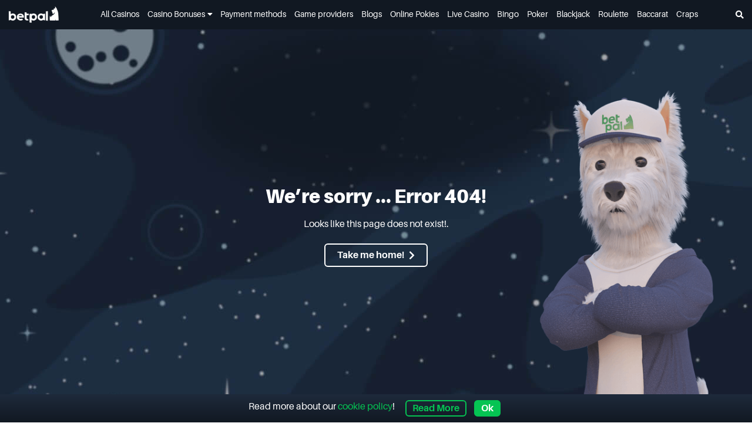

--- FILE ---
content_type: text/html; charset=UTF-8
request_url: https://betpal.com/out/casino/bet365/
body_size: 11228
content:
<!DOCTYPE html>
<html dir="ltr" lang="en-GB"
	prefix="og: https://ogp.me/ns#" >
   <head>
        <meta charset='utf-8'>
        <meta name='ahrefs-site-verification' content='d2d566fd98aaa125f344f97f0c257e75322cd54324267d3b77c0741f8bf9e319'>
        <!-- Google Tag Manager -->
        <script>(function(w,d,s,l,i){w[l]=w[l]||[];w[l].push({'gtm.start':
        new Date().getTime(),event:'gtm.js'});var f=d.getElementsByTagName(s)[0],
        j=d.createElement(s),dl=l!='dataLayer'?'&l='+l:'';j.async=true;j.src=
        'https://www.googletagmanager.com/gtm.js?id='+i+dl;f.parentNode.insertBefore(j,f);
        })(window,document,'script','dataLayer','GTM-KGNZ43ZP');</script>
        <!-- End Google Tag Manager -->
        
        	<style>img:is([sizes="auto" i], [sizes^="auto," i]) { contain-intrinsic-size: 3000px 1500px }</style>
	
		<!-- All in One SEO 4.4.4 - aioseo.com -->
		<title>Page not found - Betpal.com</title>
		<meta name="robots" content="noindex" />
		<meta name="generator" content="All in One SEO (AIOSEO) 4.4.4" />
		<script type="application/ld+json" class="aioseo-schema">
			{"@context":"https:\/\/schema.org","@graph":[{"@type":"BreadcrumbList","@id":"https:\/\/betpal.com\/en\/out\/casino\/bet365\/#breadcrumblist","itemListElement":[{"@type":"ListItem","@id":"https:\/\/betpal.com\/en\/#listItem","position":1,"item":{"@type":"WebPage","@id":"https:\/\/betpal.com\/en\/","name":"Home","description":"Discover BetPal.com\/nz, your ultimate guide to online betting in New Zealand. Dive into our extensive library of exciting bonus offers to enhance your online gambling experience. Bet smarter with BetPal!","url":"https:\/\/betpal.com\/en\/"},"nextItem":"https:\/\/betpal.com\/en\/out\/casino\/bet365\/#listItem"},{"@type":"ListItem","@id":"https:\/\/betpal.com\/en\/out\/casino\/bet365\/#listItem","position":2,"item":{"@type":"WebPage","@id":"https:\/\/betpal.com\/en\/out\/casino\/bet365\/","name":"Not Found","url":"https:\/\/betpal.com\/en\/out\/casino\/bet365\/"},"previousItem":"https:\/\/betpal.com\/en\/#listItem"}]},{"@type":"Organization","@id":"https:\/\/betpal.com\/en\/#organization","name":"Betpal.com","url":"https:\/\/betpal.com\/en\/","logo":{"@type":"ImageObject","url":"https:\/\/betpal.com\/wp-content\/uploads\/2019\/05\/betpal.png","@id":"https:\/\/betpal.com\/en\/#organizationLogo","width":246,"height":80,"caption":"betpal"},"image":{"@id":"https:\/\/betpal.com\/en\/#organizationLogo"}},{"@type":"WebPage","@id":"https:\/\/betpal.com\/en\/out\/casino\/bet365\/#webpage","url":"https:\/\/betpal.com\/en\/out\/casino\/bet365\/","inLanguage":"en-GB","isPartOf":{"@id":"https:\/\/betpal.com\/en\/#website"},"breadcrumb":{"@id":"https:\/\/betpal.com\/en\/out\/casino\/bet365\/#breadcrumblist"}},{"@type":"WebSite","@id":"https:\/\/betpal.com\/en\/#website","url":"https:\/\/betpal.com\/en\/","name":"Betpal.com","description":"You can bet on it!","inLanguage":"en-GB","publisher":{"@id":"https:\/\/betpal.com\/en\/#organization"}}]}
		</script>
		<!-- All in One SEO -->


	<!-- This site is optimized with the Yoast SEO plugin v21.0 - https://yoast.com/wordpress/plugins/seo/ -->
	<meta property="og:locale" content="en_GB" />
	<meta property="og:title" content="Page not found - Betpal.com" />
	<meta property="og:site_name" content="Betpal.com" />
	<script type="application/ld+json" class="yoast-schema-graph">{"@context":"https://schema.org","@graph":[{"@type":"WebSite","@id":"https://betpal.com/en/#website","url":"https://betpal.com/en/","name":"Betpal.com","description":"You can bet on it!","publisher":{"@id":"https://betpal.com/en/#organization"},"potentialAction":[{"@type":"SearchAction","target":{"@type":"EntryPoint","urlTemplate":"https://betpal.com/en/?s={search_term_string}"},"query-input":"required name=search_term_string"}],"inLanguage":"en-GB"},{"@type":"Organization","@id":"https://betpal.com/en/#organization","name":"Betpal.com","url":"https://betpal.com/en/","logo":{"@type":"ImageObject","inLanguage":"en-GB","@id":"https://betpal.com/en/#/schema/logo/image/","url":"https://betpal.com/wp-content/uploads/2019/05/betpal.png","contentUrl":"https://betpal.com/wp-content/uploads/2019/05/betpal.png","width":246,"height":80,"caption":"Betpal.com"},"image":{"@id":"https://betpal.com/en/#/schema/logo/image/"}}]}</script>
	<!-- / Yoast SEO plugin. -->


<link href='https://fonts.gstatic.com' crossorigin rel='preconnect' />
<link rel='stylesheet' id='wp-block-library-css' href='https://betpal.com/wp-includes/css/dist/block-library/style.min.css?ver=6.7.4' type='text/css' media='all' />
<style id='classic-theme-styles-inline-css' type='text/css'>
/*! This file is auto-generated */
.wp-block-button__link{color:#fff;background-color:#32373c;border-radius:9999px;box-shadow:none;text-decoration:none;padding:calc(.667em + 2px) calc(1.333em + 2px);font-size:1.125em}.wp-block-file__button{background:#32373c;color:#fff;text-decoration:none}
</style>
<style id='global-styles-inline-css' type='text/css'>
:root{--wp--preset--aspect-ratio--square: 1;--wp--preset--aspect-ratio--4-3: 4/3;--wp--preset--aspect-ratio--3-4: 3/4;--wp--preset--aspect-ratio--3-2: 3/2;--wp--preset--aspect-ratio--2-3: 2/3;--wp--preset--aspect-ratio--16-9: 16/9;--wp--preset--aspect-ratio--9-16: 9/16;--wp--preset--color--black: #000000;--wp--preset--color--cyan-bluish-gray: #abb8c3;--wp--preset--color--white: #ffffff;--wp--preset--color--pale-pink: #f78da7;--wp--preset--color--vivid-red: #cf2e2e;--wp--preset--color--luminous-vivid-orange: #ff6900;--wp--preset--color--luminous-vivid-amber: #fcb900;--wp--preset--color--light-green-cyan: #7bdcb5;--wp--preset--color--vivid-green-cyan: #00d084;--wp--preset--color--pale-cyan-blue: #8ed1fc;--wp--preset--color--vivid-cyan-blue: #0693e3;--wp--preset--color--vivid-purple: #9b51e0;--wp--preset--gradient--vivid-cyan-blue-to-vivid-purple: linear-gradient(135deg,rgba(6,147,227,1) 0%,rgb(155,81,224) 100%);--wp--preset--gradient--light-green-cyan-to-vivid-green-cyan: linear-gradient(135deg,rgb(122,220,180) 0%,rgb(0,208,130) 100%);--wp--preset--gradient--luminous-vivid-amber-to-luminous-vivid-orange: linear-gradient(135deg,rgba(252,185,0,1) 0%,rgba(255,105,0,1) 100%);--wp--preset--gradient--luminous-vivid-orange-to-vivid-red: linear-gradient(135deg,rgba(255,105,0,1) 0%,rgb(207,46,46) 100%);--wp--preset--gradient--very-light-gray-to-cyan-bluish-gray: linear-gradient(135deg,rgb(238,238,238) 0%,rgb(169,184,195) 100%);--wp--preset--gradient--cool-to-warm-spectrum: linear-gradient(135deg,rgb(74,234,220) 0%,rgb(151,120,209) 20%,rgb(207,42,186) 40%,rgb(238,44,130) 60%,rgb(251,105,98) 80%,rgb(254,248,76) 100%);--wp--preset--gradient--blush-light-purple: linear-gradient(135deg,rgb(255,206,236) 0%,rgb(152,150,240) 100%);--wp--preset--gradient--blush-bordeaux: linear-gradient(135deg,rgb(254,205,165) 0%,rgb(254,45,45) 50%,rgb(107,0,62) 100%);--wp--preset--gradient--luminous-dusk: linear-gradient(135deg,rgb(255,203,112) 0%,rgb(199,81,192) 50%,rgb(65,88,208) 100%);--wp--preset--gradient--pale-ocean: linear-gradient(135deg,rgb(255,245,203) 0%,rgb(182,227,212) 50%,rgb(51,167,181) 100%);--wp--preset--gradient--electric-grass: linear-gradient(135deg,rgb(202,248,128) 0%,rgb(113,206,126) 100%);--wp--preset--gradient--midnight: linear-gradient(135deg,rgb(2,3,129) 0%,rgb(40,116,252) 100%);--wp--preset--font-size--small: 13px;--wp--preset--font-size--medium: 20px;--wp--preset--font-size--large: 36px;--wp--preset--font-size--x-large: 42px;--wp--preset--spacing--20: 0.44rem;--wp--preset--spacing--30: 0.67rem;--wp--preset--spacing--40: 1rem;--wp--preset--spacing--50: 1.5rem;--wp--preset--spacing--60: 2.25rem;--wp--preset--spacing--70: 3.38rem;--wp--preset--spacing--80: 5.06rem;--wp--preset--shadow--natural: 6px 6px 9px rgba(0, 0, 0, 0.2);--wp--preset--shadow--deep: 12px 12px 50px rgba(0, 0, 0, 0.4);--wp--preset--shadow--sharp: 6px 6px 0px rgba(0, 0, 0, 0.2);--wp--preset--shadow--outlined: 6px 6px 0px -3px rgba(255, 255, 255, 1), 6px 6px rgba(0, 0, 0, 1);--wp--preset--shadow--crisp: 6px 6px 0px rgba(0, 0, 0, 1);}:where(.is-layout-flex){gap: 0.5em;}:where(.is-layout-grid){gap: 0.5em;}body .is-layout-flex{display: flex;}.is-layout-flex{flex-wrap: wrap;align-items: center;}.is-layout-flex > :is(*, div){margin: 0;}body .is-layout-grid{display: grid;}.is-layout-grid > :is(*, div){margin: 0;}:where(.wp-block-columns.is-layout-flex){gap: 2em;}:where(.wp-block-columns.is-layout-grid){gap: 2em;}:where(.wp-block-post-template.is-layout-flex){gap: 1.25em;}:where(.wp-block-post-template.is-layout-grid){gap: 1.25em;}.has-black-color{color: var(--wp--preset--color--black) !important;}.has-cyan-bluish-gray-color{color: var(--wp--preset--color--cyan-bluish-gray) !important;}.has-white-color{color: var(--wp--preset--color--white) !important;}.has-pale-pink-color{color: var(--wp--preset--color--pale-pink) !important;}.has-vivid-red-color{color: var(--wp--preset--color--vivid-red) !important;}.has-luminous-vivid-orange-color{color: var(--wp--preset--color--luminous-vivid-orange) !important;}.has-luminous-vivid-amber-color{color: var(--wp--preset--color--luminous-vivid-amber) !important;}.has-light-green-cyan-color{color: var(--wp--preset--color--light-green-cyan) !important;}.has-vivid-green-cyan-color{color: var(--wp--preset--color--vivid-green-cyan) !important;}.has-pale-cyan-blue-color{color: var(--wp--preset--color--pale-cyan-blue) !important;}.has-vivid-cyan-blue-color{color: var(--wp--preset--color--vivid-cyan-blue) !important;}.has-vivid-purple-color{color: var(--wp--preset--color--vivid-purple) !important;}.has-black-background-color{background-color: var(--wp--preset--color--black) !important;}.has-cyan-bluish-gray-background-color{background-color: var(--wp--preset--color--cyan-bluish-gray) !important;}.has-white-background-color{background-color: var(--wp--preset--color--white) !important;}.has-pale-pink-background-color{background-color: var(--wp--preset--color--pale-pink) !important;}.has-vivid-red-background-color{background-color: var(--wp--preset--color--vivid-red) !important;}.has-luminous-vivid-orange-background-color{background-color: var(--wp--preset--color--luminous-vivid-orange) !important;}.has-luminous-vivid-amber-background-color{background-color: var(--wp--preset--color--luminous-vivid-amber) !important;}.has-light-green-cyan-background-color{background-color: var(--wp--preset--color--light-green-cyan) !important;}.has-vivid-green-cyan-background-color{background-color: var(--wp--preset--color--vivid-green-cyan) !important;}.has-pale-cyan-blue-background-color{background-color: var(--wp--preset--color--pale-cyan-blue) !important;}.has-vivid-cyan-blue-background-color{background-color: var(--wp--preset--color--vivid-cyan-blue) !important;}.has-vivid-purple-background-color{background-color: var(--wp--preset--color--vivid-purple) !important;}.has-black-border-color{border-color: var(--wp--preset--color--black) !important;}.has-cyan-bluish-gray-border-color{border-color: var(--wp--preset--color--cyan-bluish-gray) !important;}.has-white-border-color{border-color: var(--wp--preset--color--white) !important;}.has-pale-pink-border-color{border-color: var(--wp--preset--color--pale-pink) !important;}.has-vivid-red-border-color{border-color: var(--wp--preset--color--vivid-red) !important;}.has-luminous-vivid-orange-border-color{border-color: var(--wp--preset--color--luminous-vivid-orange) !important;}.has-luminous-vivid-amber-border-color{border-color: var(--wp--preset--color--luminous-vivid-amber) !important;}.has-light-green-cyan-border-color{border-color: var(--wp--preset--color--light-green-cyan) !important;}.has-vivid-green-cyan-border-color{border-color: var(--wp--preset--color--vivid-green-cyan) !important;}.has-pale-cyan-blue-border-color{border-color: var(--wp--preset--color--pale-cyan-blue) !important;}.has-vivid-cyan-blue-border-color{border-color: var(--wp--preset--color--vivid-cyan-blue) !important;}.has-vivid-purple-border-color{border-color: var(--wp--preset--color--vivid-purple) !important;}.has-vivid-cyan-blue-to-vivid-purple-gradient-background{background: var(--wp--preset--gradient--vivid-cyan-blue-to-vivid-purple) !important;}.has-light-green-cyan-to-vivid-green-cyan-gradient-background{background: var(--wp--preset--gradient--light-green-cyan-to-vivid-green-cyan) !important;}.has-luminous-vivid-amber-to-luminous-vivid-orange-gradient-background{background: var(--wp--preset--gradient--luminous-vivid-amber-to-luminous-vivid-orange) !important;}.has-luminous-vivid-orange-to-vivid-red-gradient-background{background: var(--wp--preset--gradient--luminous-vivid-orange-to-vivid-red) !important;}.has-very-light-gray-to-cyan-bluish-gray-gradient-background{background: var(--wp--preset--gradient--very-light-gray-to-cyan-bluish-gray) !important;}.has-cool-to-warm-spectrum-gradient-background{background: var(--wp--preset--gradient--cool-to-warm-spectrum) !important;}.has-blush-light-purple-gradient-background{background: var(--wp--preset--gradient--blush-light-purple) !important;}.has-blush-bordeaux-gradient-background{background: var(--wp--preset--gradient--blush-bordeaux) !important;}.has-luminous-dusk-gradient-background{background: var(--wp--preset--gradient--luminous-dusk) !important;}.has-pale-ocean-gradient-background{background: var(--wp--preset--gradient--pale-ocean) !important;}.has-electric-grass-gradient-background{background: var(--wp--preset--gradient--electric-grass) !important;}.has-midnight-gradient-background{background: var(--wp--preset--gradient--midnight) !important;}.has-small-font-size{font-size: var(--wp--preset--font-size--small) !important;}.has-medium-font-size{font-size: var(--wp--preset--font-size--medium) !important;}.has-large-font-size{font-size: var(--wp--preset--font-size--large) !important;}.has-x-large-font-size{font-size: var(--wp--preset--font-size--x-large) !important;}
:where(.wp-block-post-template.is-layout-flex){gap: 1.25em;}:where(.wp-block-post-template.is-layout-grid){gap: 1.25em;}
:where(.wp-block-columns.is-layout-flex){gap: 2em;}:where(.wp-block-columns.is-layout-grid){gap: 2em;}
:root :where(.wp-block-pullquote){font-size: 1.5em;line-height: 1.6;}
</style>
<link rel='stylesheet' id='wpml-blocks-css' href='https://betpal.com/wp-content/plugins/sitepress-multilingual-cms/dist/css/blocks/styles.css?ver=4.6.7' type='text/css' media='all' />
<link rel='stylesheet' id='contact-form-7-css' href='https://betpal.com/wp-content/plugins/contact-form-7/includes/css/styles.css?ver=5.8' type='text/css' media='all' />
<link rel='stylesheet' id='noto-serif-css' href='https://betpal.com/wp-content/themes/betpal/styles/css/noto-serif-400.css?ver=6.7.4' type='text/css' media='all' />
<link rel='stylesheet' id='bootstrap-css' href='https://betpal.com/wp-content/themes/betpal/styles/css/bootstrap.min.css?ver=6.7.4' type='text/css' media='all' />
<link rel='stylesheet' id='font-awesome-css' href='https://betpal.com/wp-content/themes/betpal/styles/css/font-awesome.css?ver=6.7.4' type='text/css' media='all' />
<link rel='stylesheet' id='betpal-css' href='https://betpal.com/wp-content/themes/betpal/styles/css/main.css?ver=1707383531' type='text/css' media='all' />
<link rel='stylesheet' id='svg-star-rating-css' href='https://betpal.com/wp-content/themes/betpal/styles/css/star-rating-svg.css?ver=6.7.4' type='text/css' media='all' />
<style id='rocket-lazyload-inline-css' type='text/css'>
.rll-youtube-player{position:relative;padding-bottom:56.23%;height:0;overflow:hidden;max-width:100%;}.rll-youtube-player:focus-within{outline: 2px solid currentColor;outline-offset: 5px;}.rll-youtube-player iframe{position:absolute;top:0;left:0;width:100%;height:100%;z-index:100;background:0 0}.rll-youtube-player img{bottom:0;display:block;left:0;margin:auto;max-width:100%;width:100%;position:absolute;right:0;top:0;border:none;height:auto;-webkit-transition:.4s all;-moz-transition:.4s all;transition:.4s all}.rll-youtube-player img:hover{-webkit-filter:brightness(75%)}.rll-youtube-player .play{height:100%;width:100%;left:0;top:0;position:absolute;background:url(https://betpal.com/wp-content/plugins/wp-rocket/assets/img/youtube.png) no-repeat center;background-color: transparent !important;cursor:pointer;border:none;}
</style>
<script type="text/javascript" src="https://betpal.com/wp-content/themes/betpal/js/jquery.min.js?ver=6.7.4" id="jQuery-js"></script>
<script type="text/javascript" src="https://betpal.com/wp-content/themes/betpal/js/flickity.pkgd.min.js?ver=6.7.4" id="flickity-js"></script>
<script type="text/javascript" src="https://betpal.com/wp-content/themes/betpal/js/bootstrap.bundle.min.js?ver=6.7.4" id="bootstrap-js"></script>
<script type="text/javascript" src="https://betpal.com/wp-content/themes/betpal/js/jquery.star-rating-svg.js?ver=6.7.4" id="svg-star-rating-js"></script>
<script type="text/javascript" src="https://betpal.com/wp-content/themes/betpal/js/main.js?ver=6.7.4" id="betpal-js"></script>
<script type="text/javascript" src="https://betpal.com/wp-content/themes/betpal/js/timer.js?ver=6.7.4" id="timer-js"></script>
<script type="text/javascript" src="https://betpal.com/wp-content/themes/betpal/js/js.cookie.js?ver=6.7.4" id="js-cookie-js"></script>
<script type="text/javascript" id="bp-rate-operator-script-js-extra">
/* <![CDATA[ */
var bp_rate_operator_ajax = {"ajax_url":"https:\/\/betpal.com\/wp-admin\/admin-ajax.php","security":"0f48bca4c9"};
/* ]]> */
</script>
<script type="text/javascript" src="https://betpal.com/wp-content/themes/betpal/js/operator-ajax.js?ver=6.7.4" id="bp-rate-operator-script-js"></script>
<script type="text/javascript" id="slots-ajax-js-extra">
/* <![CDATA[ */
var slots_ajax = {"ajax_url":"https:\/\/betpal.com\/wp-admin\/admin-ajax.php","security":"006d45be61"};
/* ]]> */
</script>
<script type="text/javascript" src="https://betpal.com/wp-content/themes/betpal/js/slots-ajax.js?ver=6.7.4" id="slots-ajax-js"></script>
<script type="text/javascript" id="search-ajax-js-extra">
/* <![CDATA[ */
var search_ajax = {"ajax_url":"https:\/\/betpal.com\/wp-admin\/admin-ajax.php","security":"fb66151bec"};
/* ]]> */
</script>
<script type="text/javascript" src="https://betpal.com/wp-content/themes/betpal/js/search-ajax.js?ver=6.7.4" id="search-ajax-js"></script>
<script type="text/javascript" id="operator-payment-methods-toplist-ajax-js-extra">
/* <![CDATA[ */
var pm_ajax = {"ajax_url":"https:\/\/betpal.com\/wp-admin\/admin-ajax.php","security":"281dff0fd3"};
/* ]]> */
</script>
<script type="text/javascript" src="https://betpal.com/wp-content/themes/betpal/js/operator-payment-methods-toplist-ajax.js?ver=6.7.4" id="operator-payment-methods-toplist-ajax-js"></script>
<script type="text/javascript" id="game-providers-toplist-ajax-js-extra">
/* <![CDATA[ */
var pm_ajax = {"ajax_url":"https:\/\/betpal.com\/wp-admin\/admin-ajax.php","security":"281dff0fd3"};
/* ]]> */
</script>
<script type="text/javascript" src="https://betpal.com/wp-content/themes/betpal/js/game-providers-toplist-ajax.js?ver=6.7.4" id="game-providers-toplist-ajax-js"></script>
<script type="text/javascript" id="toplist-ajax-js-extra">
/* <![CDATA[ */
var toplist_ajax = {"ajax_url":"https:\/\/betpal.com\/wp-admin\/admin-ajax.php","security":"f4f09b53c2"};
/* ]]> */
</script>
<script type="text/javascript" src="https://betpal.com/wp-content/themes/betpal/js/toplist-ajax.js?ver=6.7.4" id="toplist-ajax-js"></script>
<script type="text/javascript" id="payment-methods-section-ajax-js-extra">
/* <![CDATA[ */
var payment_methods_section = {"ajax_url":"https:\/\/betpal.com\/wp-admin\/admin-ajax.php","security":"281dff0fd3"};
/* ]]> */
</script>
<script type="text/javascript" src="https://betpal.com/wp-content/themes/betpal/js/payment-methods-section-ajax.js?ver=6.7.4" id="payment-methods-section-ajax-js"></script>
<link rel="https://api.w.org/" href="https://betpal.com/en/wp-json/" /><link rel="EditURI" type="application/rsd+xml" title="RSD" href="https://betpal.com/xmlrpc.php?rsd" />
<meta name="generator" content="WordPress 6.7.4" />
<meta name="generator" content="WPML ver:4.6.7 stt:67,1,65;" />
<script>navigator.serviceWorker.register('/serviceWorker.js')</script><link rel="icon" href="https://betpal.com/wp-content/uploads/2019/08/BetPal-favicon.ico" sizes="32x32" />
<link rel="icon" href="https://betpal.com/wp-content/uploads/2019/08/BetPal-favicon.ico" sizes="192x192" />
<link rel="apple-touch-icon" href="https://betpal.com/wp-content/uploads/2019/08/BetPal-favicon.ico" />
<meta name="msapplication-TileImage" content="https://betpal.com/wp-content/uploads/2019/08/BetPal-favicon.ico" />
		<style type="text/css" id="wp-custom-css">
			#menu-item-wpml-ls-307-en,
#menu-item-wpml-ls-306-en {
	display: none;
}
		</style>
		<noscript><style id="rocket-lazyload-nojs-css">.rll-youtube-player, [data-lazy-src]{display:none !important;}</style></noscript>        <meta name='viewport' content='width=device-width, initial-scale=1.0, user-scalable=yes'/>
        <link rel='apple-touch-icon' sizes='57x57' href='/home/www/betpal.com/wp-content/themes/betpal/images/favicons/apple-icon-57x57.png'>
        <link rel='apple-touch-icon' sizes='60x60' href='/home/www/betpal.com/wp-content/themes/betpal/images/favicons/apple-icon-60x60.png'>
        <link rel='apple-touch-icon' sizes='72x72' href='/home/www/betpal.com/wp-content/themes/betpal/images/favicons/apple-icon-72x72.png'>
        <link rel='apple-touch-icon' sizes='76x76' href='/home/www/betpal.com/wp-content/themes/betpal/images/favicons/apple-icon-76x76.png'>
        <link rel='apple-touch-icon' sizes='114x114' href='/home/www/betpal.com/wp-content/themes/betpal/images/favicons/apple-icon-114x114.png'>
        <link rel='apple-touch-icon' sizes='120x120' href='/home/www/betpal.com/wp-content/themes/betpal/images/favicons/apple-icon-120x120.png'>
        <link rel='apple-touch-icon' sizes='144x144' href='/home/www/betpal.com/wp-content/themes/betpal/images/favicons/apple-icon-144x144.png'>
        <link rel='apple-touch-icon' sizes='152x152' href='/home/www/betpal.com/wp-content/themes/betpal/images/favicons/apple-icon-152x152.png'>
        <link rel='apple-touch-icon' sizes='180x180' href='/home/www/betpal.com/wp-content/themes/betpal/images/favicons/apple-icon-180x180.png'>
        <link rel='icon' type='image/png' sizes='192x192'  href='/home/www/betpal.com/wp-content/themes/betpal/images/favicons/android-icon-192x192.png'>
        <link rel='icon' type='image/png' sizes='32x32' href='/home/www/betpal.com/wp-content/themes/betpal/images/favicons/favicon-32x32.png'>
        <link rel='icon' type='image/png' sizes='96x96' href='/home/www/betpal.com/wp-content/themes/betpal/images/favicons/favicon-96x96.png'>
        <link rel='icon' type='image/png' sizes='16x16' href='/home/www/betpal.com/wp-content/themes/betpal/images/favicons/favicon-16x16.png'>
        <link rel='manifest' href='/manifest.json'>
        <meta name='msapplication-TileColor' content='#111822'>
        <meta name='msapplication-TileImage' content='/home/www/betpal.com/wp-content/themes/betpal/ms-icon-144x144.png'>
        <meta name='theme-color' content='#111822'>

        <script id='pixel-script-poptin' src='https://cdn.popt.in/pixel.js?id=53872e3638d5a' async='true'></script>
	<script async src="https://pagead2.googlesyndication.com/pagead/js/adsbygoogle.js?client=ca-pub-3765665141803839"
crossorigin="anonymous"></script>

		<!-- Google Tags -->
		<script async src="https://securepubads.g.doubleclick.net/tag/js/gpt.js"></script>
		<script>
			window.googletag = window.googletag || {cmd: []};
			googletag.cmd.push(function() {
				googletag.defineSlot('/22260046451/Betpal.com-HOMEPAGE-DESK', [728, 90], 'div-gpt-ad-1661350248011-0').addService(googletag.pubads());
				googletag.defineSlot('/22260046451/Betpal.com-HOMEPAGE-MOBILE', [320, 50], 'div-gpt-ad-1661351783301-0').addService(googletag.pubads());
				googletag.defineSlot('/22260046451/Betpal.com-REVIEW-DESK', [320, 90], 'div-gpt-ad-1661351820986-0').addService(googletag.pubads());
				googletag.defineSlot('/22260046451/Betpal.com-REVIEW-MOBILE', [250, 250], 'div-gpt-ad-1661351856964-0').addService(googletag.pubads());
				googletag.defineSlot('/22260046451/Betpal.com-BLOG//PROMO-DESK', [320, 50], 'div-gpt-ad-1661351898918-0').addService(googletag.pubads());
				googletag.defineSlot('/22260046451/Betpal.com-BLOG//PROMO-MOBILE', [250, 250], 'div-gpt-ad-1661351932722-0').addService(googletag.pubads());
				googletag.pubads().enableSingleRequest();
				googletag.pubads().collapseEmptyDivs();
				googletag.enableServices();
			});
		</script>
		<!-- Google Tags End -->
   </head>
   <body 
        class="category-other post"    >
    <!-- Google Tag Manager (noscript) -->
    <noscript><iframe src="https://www.googletagmanager.com/ns.html?id=GTM-KGNZ43ZP"
    height="0" width="0" style="display:none;visibility:hidden"></iframe></noscript>
    <!-- End Google Tag Manager (noscript) -->
    <nav id='main-nav' class='navbar navbar-expand-xl'>
        <div class='nav-wrapper'>
            <a href="https://betpal.com/en/" class="custom-logo-link" rel="home"><img width="246" height="80" src="https://betpal.com/wp-content/uploads/2019/05/betpal.png" class="custom-logo" alt="betpal" decoding="async" /></a>
            <div class='d-block d-xl-none order-2'>  
                
<div class="wpml-ls-statics-shortcode_actions wpml-ls wpml-ls-legacy-dropdown-click js-wpml-ls-legacy-dropdown-click">
	<ul>

		<li class="wpml-ls-slot-shortcode_actions wpml-ls-item wpml-ls-item-en wpml-ls-current-language wpml-ls-first-item wpml-ls-item-legacy-dropdown-click">

			<a href="#" class="js-wpml-ls-item-toggle wpml-ls-item-toggle">
                                                    <img
            class="wpml-ls-flag"
            src="https://betpal.com/wp-content/uploads/flags/EN-flag.png"
            alt=""
            width=18
            height=12
    /><span class="wpml-ls-native">United Kingdom</span></a>

			<ul class="js-wpml-ls-sub-menu wpml-ls-sub-menu">
				
					<li class="wpml-ls-slot-shortcode_actions wpml-ls-item wpml-ls-item-nz">
						<a href="https://betpal.com/nz/" class="wpml-ls-link">
                                                                <img
            class="wpml-ls-flag"
            src="https://betpal.com/wp-content/uploads/flags/NZ_flag.png"
            alt=""
            width=18
            height=12
    /><span class="wpml-ls-display">New Zealand</span></a>
					</li>

				
					<li class="wpml-ls-slot-shortcode_actions wpml-ls-item wpml-ls-item-en-ca wpml-ls-last-item">
						<a href="https://betpal.com/en-ca/" class="wpml-ls-link">
                                                                <img
            class="wpml-ls-flag"
            src="https://betpal.com/wp-content/uploads/flags/CA-flag.png"
            alt=""
            width=18
            height=12
    /><span class="wpml-ls-display">Canada (English)</span></a>
					</li>

							</ul>

		</li>

	</ul>
</div>
            </div>
            
            <div id='search-results-wrapper'>
                <div class='container'>
                    <span class='loading'> 
                        <div class='loading-ellipsis'><div></div><div></div><div></div><div></div></div> 
                    </span>
                </div>
            </div>

            <button aria-label='Menu toggle' id='main-menu-toggle' class='navbar-toggler order-3 order-xl-1'  type='button'  data-target='#navbar-content' data-toggle='collapse'  aria-expanded='false'>
                <i class='fas fa-bars'></i>
            </button>
            <div class='collapse navbar-collapse justify-content-center order-3 order-xl-1' id='navbar-content'>  
                <div class="menu-menu-nz-container"><ul class="mega-menu-wrapper"><li id="menu-item-31666" class="menu-item menu-item-type-custom menu-item-object-custom menu-item-31666"><a href="https://www.betpal.com/nz/casino/">All Casinos</a></li><li id="menu-item-31756" class="menu-item menu-item-type-custom menu-item-object-custom menu-item-has-children menu-item-31756"><a href="https://www.betpal.com/nz/casino-bonus/">Casino Bonuses</a><i class="fas fa-caret-down"></i><ul class="bp-sub-menu level-0"><div class="container">
<li id="menu-item-32590" class="menu-item menu-item-type-custom menu-item-object-custom menu-item-32590"><a href="https://betpal.com/nz/1-deposit-casinos-in-nz/">$1 Deposit Casinos</a></li></ul></li><li id="menu-item-31767" class="menu-item menu-item-type-custom menu-item-object-custom menu-item-31767"><a href="https://www.betpal.com/nz/payments/">Payment methods</a></li><li id="menu-item-31768" class="menu-item menu-item-type-custom menu-item-object-custom menu-item-31768"><a href="https://www.betpal.com/nz/game-providers/">Game providers</a></li><li id="menu-item-31774" class="menu-item menu-item-type-custom menu-item-object-custom menu-item-31774"><a href="https://www.betpal.com/nz/blogs/">Blogs</a></li><li id="menu-item-31775" class="menu-item menu-item-type-custom menu-item-object-custom menu-item-31775"><a href="https://www.betpal.com/nz/online-pokies/">Online Pokies</a></li><li id="menu-item-31777" class="menu-item menu-item-type-custom menu-item-object-custom menu-item-31777"><a href="https://www.betpal.com/nz/live-casino/">Live Casino</a></li><li id="menu-item-31776" class="menu-item menu-item-type-custom menu-item-object-custom menu-item-31776"><a href="https://www.betpal.com/nz/bingo/">Bingo</a></li><li id="menu-item-31778" class="menu-item menu-item-type-custom menu-item-object-custom menu-item-31778"><a href="https://www.betpal.com/nz/poker/">Poker</a></li><li id="menu-item-31779" class="menu-item menu-item-type-custom menu-item-object-custom menu-item-31779"><a href="https://www.betpal.com/nz/blackjack-online/">Blackjack</a></li><li id="menu-item-31780" class="menu-item menu-item-type-custom menu-item-object-custom menu-item-31780"><a href="https://www.betpal.com/nz/online-roulette/">Roulette</a></li><li id="menu-item-31781" class="menu-item menu-item-type-custom menu-item-object-custom menu-item-31781"><a href="https://www.betpal.com/nz/online-baccarat/">Baccarat</a></li><li id="menu-item-31782" class="menu-item menu-item-type-custom menu-item-object-custom menu-item-31782"><a href="https://www.betpal.com/nz/online-craps/">Craps</a></li></ul></div>            </div>

            <div class='menu-search order-1 order-xl-2'>
                <form method="get" id="search-form" action="https://betpal.com/en/">
	<input type="text" class="field" name="s" id="s" placeholder="Search" />
</form>                <i class='search-icon fas fa-search'></i> 
            </div>

            <div class='d-none d-xl-block order-xl-3'>  
                            </div>
        </div>
    </nav>

    <div id='overlay'></div>
       
<main id="page-404" >
    <div class="container">
        <div class="row">
            <article class="col-12 d-flex flex-column justify-content-start justify-content-md-center">
                <header>
                    <h1>We’re sorry … Error 404!</h1>
                </header>
                <p>
                    Looks like this page does not exist!.                </p>
                <a class="btn arrow-right" href="/">
                    Take me home!                </a>      
            </article>
        </div> <!--row-->
    </div> <!--container-->
    <img src="https://betpal.com/wp-content/themes/betpal/images/winston.png" alt="Not found">"   
</main>

<footer class="d-flex flex-column align-items-center col-12 ">
    <div class="row d-flex justify-content-center logo">
        <a href="https://betpal.com/en/" class="custom-logo-link" rel="home"><img width="246" height="80" src="https://betpal.com/wp-content/uploads/2019/05/betpal.png" class="custom-logo" alt="betpal" decoding="async" /></a>    </div>
    <div class="row col-lg-10 col-12 footer-top">
        <div class="col-12 col-md order-2 order-md-1 footer-left">
                            <ul></ul>
                    </div>
        <div class="col-12 col-md order-1 order-md-2 footer-center">
                            <ul><li id="custom_html-24" class="widget_text widget widget_custom_html"><div class="textwidget custom-html-widget"><!-- wp:paragraph {"fontSize":"small"} -->
<p class="has-small-font-size">Contact</p>
<!-- /wp:paragraph -->

<!-- wp:paragraph {"fontSize":"small"} -->
<p class="has-small-font-size"><strong>Raketech Group Holding Plc</strong><br>SOHO Office (The Strand) - Fawwara Building<br>Triq I-Imsida Il-Gżira, GZR 1401<br>Malta</p>
<!-- /wp:paragraph -->

<!-- wp:paragraph {"fontSize":"small"} -->
<p class="has-small-font-size"><a href="/cdn-cgi/l/email-protection#5930373f36193b3c2d293835773a3634" rel="noreferrer noopener" target="_blank"><span class="__cf_email__" data-cfemail="177e7971785775726367767b3974787a">[email&#160;protected]</span></a></p>
<!-- /wp:paragraph -->
</div></li>
</ul>
                    </div>
        <div class="col-12 col-md order-3 footer-right">
                            <ul></ul>
                    </div>
    </div>
            <div id="compliance" class="row col-lg-10 col-md-12 d-flex flex-row justify-content-center align-items-center">
            <ul><li id="custom_html-21" class="widget_text widget widget_custom_html"><div class="textwidget custom-html-widget"><!-- wp:paragraph {"align":"center"} -->
<p class="has-text-align-center">Betpal.com is an independent online gambling site owned by Raketech Group Holding Plc, a Malta-based company with registration number C77421. It provides its users with all the necessary updates in current betting news, offers and other game-related updates. The information on this site is intended for entertainment and informative purposes only, and third parties may choose to change or cancel any offers advertised here at any given moment or as they deem fit. We will not be held liable for this. </p>
<!-- /wp:paragraph -->

<!-- wp:paragraph -->
<p></p>
<!-- /wp:paragraph --></div></li>
</ul>
        </div>
    
    <div class="row" id="footer-menu">
            </div>
        <div class="row d-flex align-items-center copyright">
        Copyright © 2002-2026 Betpal
    </div>
</footer>
<script data-cfasync="false" src="/cdn-cgi/scripts/5c5dd728/cloudflare-static/email-decode.min.js"></script><script type="text/javascript" src="https://betpal.com/wp-content/plugins/contact-form-7/includes/swv/js/index.js?ver=5.8" id="swv-js"></script>
<script type="text/javascript" id="contact-form-7-js-extra">
/* <![CDATA[ */
var wpcf7 = {"api":{"root":"https:\/\/betpal.com\/en\/wp-json\/","namespace":"contact-form-7\/v1"},"cached":"1"};
/* ]]> */
</script>
<script type="text/javascript" src="https://betpal.com/wp-content/plugins/contact-form-7/includes/js/index.js?ver=5.8" id="contact-form-7-js"></script>
<script type="text/javascript" id="rocket-browser-checker-js-after">
/* <![CDATA[ */
"use strict";var _createClass=function(){function defineProperties(target,props){for(var i=0;i<props.length;i++){var descriptor=props[i];descriptor.enumerable=descriptor.enumerable||!1,descriptor.configurable=!0,"value"in descriptor&&(descriptor.writable=!0),Object.defineProperty(target,descriptor.key,descriptor)}}return function(Constructor,protoProps,staticProps){return protoProps&&defineProperties(Constructor.prototype,protoProps),staticProps&&defineProperties(Constructor,staticProps),Constructor}}();function _classCallCheck(instance,Constructor){if(!(instance instanceof Constructor))throw new TypeError("Cannot call a class as a function")}var RocketBrowserCompatibilityChecker=function(){function RocketBrowserCompatibilityChecker(options){_classCallCheck(this,RocketBrowserCompatibilityChecker),this.passiveSupported=!1,this._checkPassiveOption(this),this.options=!!this.passiveSupported&&options}return _createClass(RocketBrowserCompatibilityChecker,[{key:"_checkPassiveOption",value:function(self){try{var options={get passive(){return!(self.passiveSupported=!0)}};window.addEventListener("test",null,options),window.removeEventListener("test",null,options)}catch(err){self.passiveSupported=!1}}},{key:"initRequestIdleCallback",value:function(){!1 in window&&(window.requestIdleCallback=function(cb){var start=Date.now();return setTimeout(function(){cb({didTimeout:!1,timeRemaining:function(){return Math.max(0,50-(Date.now()-start))}})},1)}),!1 in window&&(window.cancelIdleCallback=function(id){return clearTimeout(id)})}},{key:"isDataSaverModeOn",value:function(){return"connection"in navigator&&!0===navigator.connection.saveData}},{key:"supportsLinkPrefetch",value:function(){var elem=document.createElement("link");return elem.relList&&elem.relList.supports&&elem.relList.supports("prefetch")&&window.IntersectionObserver&&"isIntersecting"in IntersectionObserverEntry.prototype}},{key:"isSlowConnection",value:function(){return"connection"in navigator&&"effectiveType"in navigator.connection&&("2g"===navigator.connection.effectiveType||"slow-2g"===navigator.connection.effectiveType)}}]),RocketBrowserCompatibilityChecker}();
/* ]]> */
</script>
<script type="text/javascript" id="rocket-preload-links-js-extra">
/* <![CDATA[ */
var RocketPreloadLinksConfig = {"excludeUris":"\/(?:.+\/)?feed(?:\/(?:.+\/?)?)?$|\/(?:.+\/)?embed\/|\/(index.php\/)?(.*)wp-json(\/.*|$)|\/refer\/|\/go\/|\/recommend\/|\/recommends\/","usesTrailingSlash":"1","imageExt":"jpg|jpeg|gif|png|tiff|bmp|webp|avif|pdf|doc|docx|xls|xlsx|php","fileExt":"jpg|jpeg|gif|png|tiff|bmp|webp|avif|pdf|doc|docx|xls|xlsx|php|html|htm","siteUrl":"https:\/\/betpal.com\/en\/","onHoverDelay":"100","rateThrottle":"3"};
/* ]]> */
</script>
<script type="text/javascript" id="rocket-preload-links-js-after">
/* <![CDATA[ */
(function() {
"use strict";var r="function"==typeof Symbol&&"symbol"==typeof Symbol.iterator?function(e){return typeof e}:function(e){return e&&"function"==typeof Symbol&&e.constructor===Symbol&&e!==Symbol.prototype?"symbol":typeof e},e=function(){function i(e,t){for(var n=0;n<t.length;n++){var i=t[n];i.enumerable=i.enumerable||!1,i.configurable=!0,"value"in i&&(i.writable=!0),Object.defineProperty(e,i.key,i)}}return function(e,t,n){return t&&i(e.prototype,t),n&&i(e,n),e}}();function i(e,t){if(!(e instanceof t))throw new TypeError("Cannot call a class as a function")}var t=function(){function n(e,t){i(this,n),this.browser=e,this.config=t,this.options=this.browser.options,this.prefetched=new Set,this.eventTime=null,this.threshold=1111,this.numOnHover=0}return e(n,[{key:"init",value:function(){!this.browser.supportsLinkPrefetch()||this.browser.isDataSaverModeOn()||this.browser.isSlowConnection()||(this.regex={excludeUris:RegExp(this.config.excludeUris,"i"),images:RegExp(".("+this.config.imageExt+")$","i"),fileExt:RegExp(".("+this.config.fileExt+")$","i")},this._initListeners(this))}},{key:"_initListeners",value:function(e){-1<this.config.onHoverDelay&&document.addEventListener("mouseover",e.listener.bind(e),e.listenerOptions),document.addEventListener("mousedown",e.listener.bind(e),e.listenerOptions),document.addEventListener("touchstart",e.listener.bind(e),e.listenerOptions)}},{key:"listener",value:function(e){var t=e.target.closest("a"),n=this._prepareUrl(t);if(null!==n)switch(e.type){case"mousedown":case"touchstart":this._addPrefetchLink(n);break;case"mouseover":this._earlyPrefetch(t,n,"mouseout")}}},{key:"_earlyPrefetch",value:function(t,e,n){var i=this,r=setTimeout(function(){if(r=null,0===i.numOnHover)setTimeout(function(){return i.numOnHover=0},1e3);else if(i.numOnHover>i.config.rateThrottle)return;i.numOnHover++,i._addPrefetchLink(e)},this.config.onHoverDelay);t.addEventListener(n,function e(){t.removeEventListener(n,e,{passive:!0}),null!==r&&(clearTimeout(r),r=null)},{passive:!0})}},{key:"_addPrefetchLink",value:function(i){return this.prefetched.add(i.href),new Promise(function(e,t){var n=document.createElement("link");n.rel="prefetch",n.href=i.href,n.onload=e,n.onerror=t,document.head.appendChild(n)}).catch(function(){})}},{key:"_prepareUrl",value:function(e){if(null===e||"object"!==(void 0===e?"undefined":r(e))||!1 in e||-1===["http:","https:"].indexOf(e.protocol))return null;var t=e.href.substring(0,this.config.siteUrl.length),n=this._getPathname(e.href,t),i={original:e.href,protocol:e.protocol,origin:t,pathname:n,href:t+n};return this._isLinkOk(i)?i:null}},{key:"_getPathname",value:function(e,t){var n=t?e.substring(this.config.siteUrl.length):e;return n.startsWith("/")||(n="/"+n),this._shouldAddTrailingSlash(n)?n+"/":n}},{key:"_shouldAddTrailingSlash",value:function(e){return this.config.usesTrailingSlash&&!e.endsWith("/")&&!this.regex.fileExt.test(e)}},{key:"_isLinkOk",value:function(e){return null!==e&&"object"===(void 0===e?"undefined":r(e))&&(!this.prefetched.has(e.href)&&e.origin===this.config.siteUrl&&-1===e.href.indexOf("?")&&-1===e.href.indexOf("#")&&!this.regex.excludeUris.test(e.href)&&!this.regex.images.test(e.href))}}],[{key:"run",value:function(){"undefined"!=typeof RocketPreloadLinksConfig&&new n(new RocketBrowserCompatibilityChecker({capture:!0,passive:!0}),RocketPreloadLinksConfig).init()}}]),n}();t.run();
}());
/* ]]> */
</script>
<script type="text/javascript" src="https://www.google.com/recaptcha/api.js?render=6LdgqwkkAAAAAHWUh5gRF2yCP1eTF6sqlf2y5R_-&amp;ver=3.0" id="google-recaptcha-js"></script>
<script type="text/javascript" src="https://betpal.com/wp-includes/js/dist/vendor/wp-polyfill.min.js?ver=3.15.0" id="wp-polyfill-js"></script>
<script type="text/javascript" id="wpcf7-recaptcha-js-extra">
/* <![CDATA[ */
var wpcf7_recaptcha = {"sitekey":"6LdgqwkkAAAAAHWUh5gRF2yCP1eTF6sqlf2y5R_-","actions":{"homepage":"homepage","contactform":"contactform"}};
/* ]]> */
</script>
<script type="text/javascript" src="https://betpal.com/wp-content/plugins/contact-form-7/modules/recaptcha/index.js?ver=5.8" id="wpcf7-recaptcha-js"></script>
<script type="text/javascript" src="https://betpal.com/wp-content/plugins/wp-rocket/assets/js/heartbeat.js?ver=3.14.4.2" id="heartbeat-js"></script>
<script>window.lazyLoadOptions=[{elements_selector:"img[data-lazy-src],.rocket-lazyload,iframe[data-lazy-src]",data_src:"lazy-src",data_srcset:"lazy-srcset",data_sizes:"lazy-sizes",class_loading:"lazyloading",class_loaded:"lazyloaded",threshold:300,callback_loaded:function(element){if(element.tagName==="IFRAME"&&element.dataset.rocketLazyload=="fitvidscompatible"){if(element.classList.contains("lazyloaded")){if(typeof window.jQuery!="undefined"){if(jQuery.fn.fitVids){jQuery(element).parent().fitVids()}}}}}},{elements_selector:".rocket-lazyload",data_src:"lazy-src",data_srcset:"lazy-srcset",data_sizes:"lazy-sizes",class_loading:"lazyloading",class_loaded:"lazyloaded",threshold:300,}];window.addEventListener('LazyLoad::Initialized',function(e){var lazyLoadInstance=e.detail.instance;if(window.MutationObserver){var observer=new MutationObserver(function(mutations){var image_count=0;var iframe_count=0;var rocketlazy_count=0;mutations.forEach(function(mutation){for(var i=0;i<mutation.addedNodes.length;i++){if(typeof mutation.addedNodes[i].getElementsByTagName!=='function'){continue}
if(typeof mutation.addedNodes[i].getElementsByClassName!=='function'){continue}
images=mutation.addedNodes[i].getElementsByTagName('img');is_image=mutation.addedNodes[i].tagName=="IMG";iframes=mutation.addedNodes[i].getElementsByTagName('iframe');is_iframe=mutation.addedNodes[i].tagName=="IFRAME";rocket_lazy=mutation.addedNodes[i].getElementsByClassName('rocket-lazyload');image_count+=images.length;iframe_count+=iframes.length;rocketlazy_count+=rocket_lazy.length;if(is_image){image_count+=1}
if(is_iframe){iframe_count+=1}}});if(image_count>0||iframe_count>0||rocketlazy_count>0){lazyLoadInstance.update()}});var b=document.getElementsByTagName("body")[0];var config={childList:!0,subtree:!0};observer.observe(b,config)}},!1)</script><script data-no-minify="1" async src="https://betpal.com/wp-content/plugins/wp-rocket/assets/js/lazyload/17.8.3/lazyload.min.js"></script><script>function lazyLoadThumb(e){var t='<img data-lazy-src="https://i.ytimg.com/vi/ID/hqdefault.jpg" alt="" width="480" height="360"><noscript><img src="https://i.ytimg.com/vi/ID/hqdefault.jpg" alt="" width="480" height="360"></noscript>',a='<button class="play" aria-label="play Youtube video"></button>';return t.replace("ID",e)+a}function lazyLoadYoutubeIframe(){var e=document.createElement("iframe"),t="ID?autoplay=1";t+=0===this.parentNode.dataset.query.length?'':'&'+this.parentNode.dataset.query;e.setAttribute("src",t.replace("ID",this.parentNode.dataset.src)),e.setAttribute("frameborder","0"),e.setAttribute("allowfullscreen","1"),e.setAttribute("allow", "accelerometer; autoplay; encrypted-media; gyroscope; picture-in-picture"),this.parentNode.parentNode.replaceChild(e,this.parentNode)}document.addEventListener("DOMContentLoaded",function(){var e,t,p,a=document.getElementsByClassName("rll-youtube-player");for(t=0;t<a.length;t++)e=document.createElement("div"),e.setAttribute("data-id",a[t].dataset.id),e.setAttribute("data-query", a[t].dataset.query),e.setAttribute("data-src", a[t].dataset.src),e.innerHTML=lazyLoadThumb(a[t].dataset.id),a[t].appendChild(e),p=e.querySelector('.play'),p.onclick=lazyLoadYoutubeIframe});</script><div id="cookie-notice" class="blue-gradient">
    <span id="cn-text">
        Read more about our <a href="https://betpal.com/en/?page_id=3310">cookie policy</a>!    </span>
    <span id="cn-btns">
        <a href="https://betpal.com/en/?page_id=3310"
           class="btn secondary-btn">Read More</a>
        <a id="cn-accept" class="btn primary-btn">Ok</a>
    </span>
</div>
<span id="scroll-top"><i class="fas fa-chevron-up"></i></span>
<script defer src="https://static.cloudflareinsights.com/beacon.min.js/vcd15cbe7772f49c399c6a5babf22c1241717689176015" integrity="sha512-ZpsOmlRQV6y907TI0dKBHq9Md29nnaEIPlkf84rnaERnq6zvWvPUqr2ft8M1aS28oN72PdrCzSjY4U6VaAw1EQ==" data-cf-beacon='{"version":"2024.11.0","token":"9611ac63243f4741a2c1f3d0312171f0","r":1,"server_timing":{"name":{"cfCacheStatus":true,"cfEdge":true,"cfExtPri":true,"cfL4":true,"cfOrigin":true,"cfSpeedBrain":true},"location_startswith":null}}' crossorigin="anonymous"></script>
</body>
</html>


--- FILE ---
content_type: text/html; charset=utf-8
request_url: https://www.google.com/recaptcha/api2/anchor?ar=1&k=6LdgqwkkAAAAAHWUh5gRF2yCP1eTF6sqlf2y5R_-&co=aHR0cHM6Ly9iZXRwYWwuY29tOjQ0Mw..&hl=en&v=PoyoqOPhxBO7pBk68S4YbpHZ&size=invisible&anchor-ms=20000&execute-ms=30000&cb=43nk3nhf2x6m
body_size: 48686
content:
<!DOCTYPE HTML><html dir="ltr" lang="en"><head><meta http-equiv="Content-Type" content="text/html; charset=UTF-8">
<meta http-equiv="X-UA-Compatible" content="IE=edge">
<title>reCAPTCHA</title>
<style type="text/css">
/* cyrillic-ext */
@font-face {
  font-family: 'Roboto';
  font-style: normal;
  font-weight: 400;
  font-stretch: 100%;
  src: url(//fonts.gstatic.com/s/roboto/v48/KFO7CnqEu92Fr1ME7kSn66aGLdTylUAMa3GUBHMdazTgWw.woff2) format('woff2');
  unicode-range: U+0460-052F, U+1C80-1C8A, U+20B4, U+2DE0-2DFF, U+A640-A69F, U+FE2E-FE2F;
}
/* cyrillic */
@font-face {
  font-family: 'Roboto';
  font-style: normal;
  font-weight: 400;
  font-stretch: 100%;
  src: url(//fonts.gstatic.com/s/roboto/v48/KFO7CnqEu92Fr1ME7kSn66aGLdTylUAMa3iUBHMdazTgWw.woff2) format('woff2');
  unicode-range: U+0301, U+0400-045F, U+0490-0491, U+04B0-04B1, U+2116;
}
/* greek-ext */
@font-face {
  font-family: 'Roboto';
  font-style: normal;
  font-weight: 400;
  font-stretch: 100%;
  src: url(//fonts.gstatic.com/s/roboto/v48/KFO7CnqEu92Fr1ME7kSn66aGLdTylUAMa3CUBHMdazTgWw.woff2) format('woff2');
  unicode-range: U+1F00-1FFF;
}
/* greek */
@font-face {
  font-family: 'Roboto';
  font-style: normal;
  font-weight: 400;
  font-stretch: 100%;
  src: url(//fonts.gstatic.com/s/roboto/v48/KFO7CnqEu92Fr1ME7kSn66aGLdTylUAMa3-UBHMdazTgWw.woff2) format('woff2');
  unicode-range: U+0370-0377, U+037A-037F, U+0384-038A, U+038C, U+038E-03A1, U+03A3-03FF;
}
/* math */
@font-face {
  font-family: 'Roboto';
  font-style: normal;
  font-weight: 400;
  font-stretch: 100%;
  src: url(//fonts.gstatic.com/s/roboto/v48/KFO7CnqEu92Fr1ME7kSn66aGLdTylUAMawCUBHMdazTgWw.woff2) format('woff2');
  unicode-range: U+0302-0303, U+0305, U+0307-0308, U+0310, U+0312, U+0315, U+031A, U+0326-0327, U+032C, U+032F-0330, U+0332-0333, U+0338, U+033A, U+0346, U+034D, U+0391-03A1, U+03A3-03A9, U+03B1-03C9, U+03D1, U+03D5-03D6, U+03F0-03F1, U+03F4-03F5, U+2016-2017, U+2034-2038, U+203C, U+2040, U+2043, U+2047, U+2050, U+2057, U+205F, U+2070-2071, U+2074-208E, U+2090-209C, U+20D0-20DC, U+20E1, U+20E5-20EF, U+2100-2112, U+2114-2115, U+2117-2121, U+2123-214F, U+2190, U+2192, U+2194-21AE, U+21B0-21E5, U+21F1-21F2, U+21F4-2211, U+2213-2214, U+2216-22FF, U+2308-230B, U+2310, U+2319, U+231C-2321, U+2336-237A, U+237C, U+2395, U+239B-23B7, U+23D0, U+23DC-23E1, U+2474-2475, U+25AF, U+25B3, U+25B7, U+25BD, U+25C1, U+25CA, U+25CC, U+25FB, U+266D-266F, U+27C0-27FF, U+2900-2AFF, U+2B0E-2B11, U+2B30-2B4C, U+2BFE, U+3030, U+FF5B, U+FF5D, U+1D400-1D7FF, U+1EE00-1EEFF;
}
/* symbols */
@font-face {
  font-family: 'Roboto';
  font-style: normal;
  font-weight: 400;
  font-stretch: 100%;
  src: url(//fonts.gstatic.com/s/roboto/v48/KFO7CnqEu92Fr1ME7kSn66aGLdTylUAMaxKUBHMdazTgWw.woff2) format('woff2');
  unicode-range: U+0001-000C, U+000E-001F, U+007F-009F, U+20DD-20E0, U+20E2-20E4, U+2150-218F, U+2190, U+2192, U+2194-2199, U+21AF, U+21E6-21F0, U+21F3, U+2218-2219, U+2299, U+22C4-22C6, U+2300-243F, U+2440-244A, U+2460-24FF, U+25A0-27BF, U+2800-28FF, U+2921-2922, U+2981, U+29BF, U+29EB, U+2B00-2BFF, U+4DC0-4DFF, U+FFF9-FFFB, U+10140-1018E, U+10190-1019C, U+101A0, U+101D0-101FD, U+102E0-102FB, U+10E60-10E7E, U+1D2C0-1D2D3, U+1D2E0-1D37F, U+1F000-1F0FF, U+1F100-1F1AD, U+1F1E6-1F1FF, U+1F30D-1F30F, U+1F315, U+1F31C, U+1F31E, U+1F320-1F32C, U+1F336, U+1F378, U+1F37D, U+1F382, U+1F393-1F39F, U+1F3A7-1F3A8, U+1F3AC-1F3AF, U+1F3C2, U+1F3C4-1F3C6, U+1F3CA-1F3CE, U+1F3D4-1F3E0, U+1F3ED, U+1F3F1-1F3F3, U+1F3F5-1F3F7, U+1F408, U+1F415, U+1F41F, U+1F426, U+1F43F, U+1F441-1F442, U+1F444, U+1F446-1F449, U+1F44C-1F44E, U+1F453, U+1F46A, U+1F47D, U+1F4A3, U+1F4B0, U+1F4B3, U+1F4B9, U+1F4BB, U+1F4BF, U+1F4C8-1F4CB, U+1F4D6, U+1F4DA, U+1F4DF, U+1F4E3-1F4E6, U+1F4EA-1F4ED, U+1F4F7, U+1F4F9-1F4FB, U+1F4FD-1F4FE, U+1F503, U+1F507-1F50B, U+1F50D, U+1F512-1F513, U+1F53E-1F54A, U+1F54F-1F5FA, U+1F610, U+1F650-1F67F, U+1F687, U+1F68D, U+1F691, U+1F694, U+1F698, U+1F6AD, U+1F6B2, U+1F6B9-1F6BA, U+1F6BC, U+1F6C6-1F6CF, U+1F6D3-1F6D7, U+1F6E0-1F6EA, U+1F6F0-1F6F3, U+1F6F7-1F6FC, U+1F700-1F7FF, U+1F800-1F80B, U+1F810-1F847, U+1F850-1F859, U+1F860-1F887, U+1F890-1F8AD, U+1F8B0-1F8BB, U+1F8C0-1F8C1, U+1F900-1F90B, U+1F93B, U+1F946, U+1F984, U+1F996, U+1F9E9, U+1FA00-1FA6F, U+1FA70-1FA7C, U+1FA80-1FA89, U+1FA8F-1FAC6, U+1FACE-1FADC, U+1FADF-1FAE9, U+1FAF0-1FAF8, U+1FB00-1FBFF;
}
/* vietnamese */
@font-face {
  font-family: 'Roboto';
  font-style: normal;
  font-weight: 400;
  font-stretch: 100%;
  src: url(//fonts.gstatic.com/s/roboto/v48/KFO7CnqEu92Fr1ME7kSn66aGLdTylUAMa3OUBHMdazTgWw.woff2) format('woff2');
  unicode-range: U+0102-0103, U+0110-0111, U+0128-0129, U+0168-0169, U+01A0-01A1, U+01AF-01B0, U+0300-0301, U+0303-0304, U+0308-0309, U+0323, U+0329, U+1EA0-1EF9, U+20AB;
}
/* latin-ext */
@font-face {
  font-family: 'Roboto';
  font-style: normal;
  font-weight: 400;
  font-stretch: 100%;
  src: url(//fonts.gstatic.com/s/roboto/v48/KFO7CnqEu92Fr1ME7kSn66aGLdTylUAMa3KUBHMdazTgWw.woff2) format('woff2');
  unicode-range: U+0100-02BA, U+02BD-02C5, U+02C7-02CC, U+02CE-02D7, U+02DD-02FF, U+0304, U+0308, U+0329, U+1D00-1DBF, U+1E00-1E9F, U+1EF2-1EFF, U+2020, U+20A0-20AB, U+20AD-20C0, U+2113, U+2C60-2C7F, U+A720-A7FF;
}
/* latin */
@font-face {
  font-family: 'Roboto';
  font-style: normal;
  font-weight: 400;
  font-stretch: 100%;
  src: url(//fonts.gstatic.com/s/roboto/v48/KFO7CnqEu92Fr1ME7kSn66aGLdTylUAMa3yUBHMdazQ.woff2) format('woff2');
  unicode-range: U+0000-00FF, U+0131, U+0152-0153, U+02BB-02BC, U+02C6, U+02DA, U+02DC, U+0304, U+0308, U+0329, U+2000-206F, U+20AC, U+2122, U+2191, U+2193, U+2212, U+2215, U+FEFF, U+FFFD;
}
/* cyrillic-ext */
@font-face {
  font-family: 'Roboto';
  font-style: normal;
  font-weight: 500;
  font-stretch: 100%;
  src: url(//fonts.gstatic.com/s/roboto/v48/KFO7CnqEu92Fr1ME7kSn66aGLdTylUAMa3GUBHMdazTgWw.woff2) format('woff2');
  unicode-range: U+0460-052F, U+1C80-1C8A, U+20B4, U+2DE0-2DFF, U+A640-A69F, U+FE2E-FE2F;
}
/* cyrillic */
@font-face {
  font-family: 'Roboto';
  font-style: normal;
  font-weight: 500;
  font-stretch: 100%;
  src: url(//fonts.gstatic.com/s/roboto/v48/KFO7CnqEu92Fr1ME7kSn66aGLdTylUAMa3iUBHMdazTgWw.woff2) format('woff2');
  unicode-range: U+0301, U+0400-045F, U+0490-0491, U+04B0-04B1, U+2116;
}
/* greek-ext */
@font-face {
  font-family: 'Roboto';
  font-style: normal;
  font-weight: 500;
  font-stretch: 100%;
  src: url(//fonts.gstatic.com/s/roboto/v48/KFO7CnqEu92Fr1ME7kSn66aGLdTylUAMa3CUBHMdazTgWw.woff2) format('woff2');
  unicode-range: U+1F00-1FFF;
}
/* greek */
@font-face {
  font-family: 'Roboto';
  font-style: normal;
  font-weight: 500;
  font-stretch: 100%;
  src: url(//fonts.gstatic.com/s/roboto/v48/KFO7CnqEu92Fr1ME7kSn66aGLdTylUAMa3-UBHMdazTgWw.woff2) format('woff2');
  unicode-range: U+0370-0377, U+037A-037F, U+0384-038A, U+038C, U+038E-03A1, U+03A3-03FF;
}
/* math */
@font-face {
  font-family: 'Roboto';
  font-style: normal;
  font-weight: 500;
  font-stretch: 100%;
  src: url(//fonts.gstatic.com/s/roboto/v48/KFO7CnqEu92Fr1ME7kSn66aGLdTylUAMawCUBHMdazTgWw.woff2) format('woff2');
  unicode-range: U+0302-0303, U+0305, U+0307-0308, U+0310, U+0312, U+0315, U+031A, U+0326-0327, U+032C, U+032F-0330, U+0332-0333, U+0338, U+033A, U+0346, U+034D, U+0391-03A1, U+03A3-03A9, U+03B1-03C9, U+03D1, U+03D5-03D6, U+03F0-03F1, U+03F4-03F5, U+2016-2017, U+2034-2038, U+203C, U+2040, U+2043, U+2047, U+2050, U+2057, U+205F, U+2070-2071, U+2074-208E, U+2090-209C, U+20D0-20DC, U+20E1, U+20E5-20EF, U+2100-2112, U+2114-2115, U+2117-2121, U+2123-214F, U+2190, U+2192, U+2194-21AE, U+21B0-21E5, U+21F1-21F2, U+21F4-2211, U+2213-2214, U+2216-22FF, U+2308-230B, U+2310, U+2319, U+231C-2321, U+2336-237A, U+237C, U+2395, U+239B-23B7, U+23D0, U+23DC-23E1, U+2474-2475, U+25AF, U+25B3, U+25B7, U+25BD, U+25C1, U+25CA, U+25CC, U+25FB, U+266D-266F, U+27C0-27FF, U+2900-2AFF, U+2B0E-2B11, U+2B30-2B4C, U+2BFE, U+3030, U+FF5B, U+FF5D, U+1D400-1D7FF, U+1EE00-1EEFF;
}
/* symbols */
@font-face {
  font-family: 'Roboto';
  font-style: normal;
  font-weight: 500;
  font-stretch: 100%;
  src: url(//fonts.gstatic.com/s/roboto/v48/KFO7CnqEu92Fr1ME7kSn66aGLdTylUAMaxKUBHMdazTgWw.woff2) format('woff2');
  unicode-range: U+0001-000C, U+000E-001F, U+007F-009F, U+20DD-20E0, U+20E2-20E4, U+2150-218F, U+2190, U+2192, U+2194-2199, U+21AF, U+21E6-21F0, U+21F3, U+2218-2219, U+2299, U+22C4-22C6, U+2300-243F, U+2440-244A, U+2460-24FF, U+25A0-27BF, U+2800-28FF, U+2921-2922, U+2981, U+29BF, U+29EB, U+2B00-2BFF, U+4DC0-4DFF, U+FFF9-FFFB, U+10140-1018E, U+10190-1019C, U+101A0, U+101D0-101FD, U+102E0-102FB, U+10E60-10E7E, U+1D2C0-1D2D3, U+1D2E0-1D37F, U+1F000-1F0FF, U+1F100-1F1AD, U+1F1E6-1F1FF, U+1F30D-1F30F, U+1F315, U+1F31C, U+1F31E, U+1F320-1F32C, U+1F336, U+1F378, U+1F37D, U+1F382, U+1F393-1F39F, U+1F3A7-1F3A8, U+1F3AC-1F3AF, U+1F3C2, U+1F3C4-1F3C6, U+1F3CA-1F3CE, U+1F3D4-1F3E0, U+1F3ED, U+1F3F1-1F3F3, U+1F3F5-1F3F7, U+1F408, U+1F415, U+1F41F, U+1F426, U+1F43F, U+1F441-1F442, U+1F444, U+1F446-1F449, U+1F44C-1F44E, U+1F453, U+1F46A, U+1F47D, U+1F4A3, U+1F4B0, U+1F4B3, U+1F4B9, U+1F4BB, U+1F4BF, U+1F4C8-1F4CB, U+1F4D6, U+1F4DA, U+1F4DF, U+1F4E3-1F4E6, U+1F4EA-1F4ED, U+1F4F7, U+1F4F9-1F4FB, U+1F4FD-1F4FE, U+1F503, U+1F507-1F50B, U+1F50D, U+1F512-1F513, U+1F53E-1F54A, U+1F54F-1F5FA, U+1F610, U+1F650-1F67F, U+1F687, U+1F68D, U+1F691, U+1F694, U+1F698, U+1F6AD, U+1F6B2, U+1F6B9-1F6BA, U+1F6BC, U+1F6C6-1F6CF, U+1F6D3-1F6D7, U+1F6E0-1F6EA, U+1F6F0-1F6F3, U+1F6F7-1F6FC, U+1F700-1F7FF, U+1F800-1F80B, U+1F810-1F847, U+1F850-1F859, U+1F860-1F887, U+1F890-1F8AD, U+1F8B0-1F8BB, U+1F8C0-1F8C1, U+1F900-1F90B, U+1F93B, U+1F946, U+1F984, U+1F996, U+1F9E9, U+1FA00-1FA6F, U+1FA70-1FA7C, U+1FA80-1FA89, U+1FA8F-1FAC6, U+1FACE-1FADC, U+1FADF-1FAE9, U+1FAF0-1FAF8, U+1FB00-1FBFF;
}
/* vietnamese */
@font-face {
  font-family: 'Roboto';
  font-style: normal;
  font-weight: 500;
  font-stretch: 100%;
  src: url(//fonts.gstatic.com/s/roboto/v48/KFO7CnqEu92Fr1ME7kSn66aGLdTylUAMa3OUBHMdazTgWw.woff2) format('woff2');
  unicode-range: U+0102-0103, U+0110-0111, U+0128-0129, U+0168-0169, U+01A0-01A1, U+01AF-01B0, U+0300-0301, U+0303-0304, U+0308-0309, U+0323, U+0329, U+1EA0-1EF9, U+20AB;
}
/* latin-ext */
@font-face {
  font-family: 'Roboto';
  font-style: normal;
  font-weight: 500;
  font-stretch: 100%;
  src: url(//fonts.gstatic.com/s/roboto/v48/KFO7CnqEu92Fr1ME7kSn66aGLdTylUAMa3KUBHMdazTgWw.woff2) format('woff2');
  unicode-range: U+0100-02BA, U+02BD-02C5, U+02C7-02CC, U+02CE-02D7, U+02DD-02FF, U+0304, U+0308, U+0329, U+1D00-1DBF, U+1E00-1E9F, U+1EF2-1EFF, U+2020, U+20A0-20AB, U+20AD-20C0, U+2113, U+2C60-2C7F, U+A720-A7FF;
}
/* latin */
@font-face {
  font-family: 'Roboto';
  font-style: normal;
  font-weight: 500;
  font-stretch: 100%;
  src: url(//fonts.gstatic.com/s/roboto/v48/KFO7CnqEu92Fr1ME7kSn66aGLdTylUAMa3yUBHMdazQ.woff2) format('woff2');
  unicode-range: U+0000-00FF, U+0131, U+0152-0153, U+02BB-02BC, U+02C6, U+02DA, U+02DC, U+0304, U+0308, U+0329, U+2000-206F, U+20AC, U+2122, U+2191, U+2193, U+2212, U+2215, U+FEFF, U+FFFD;
}
/* cyrillic-ext */
@font-face {
  font-family: 'Roboto';
  font-style: normal;
  font-weight: 900;
  font-stretch: 100%;
  src: url(//fonts.gstatic.com/s/roboto/v48/KFO7CnqEu92Fr1ME7kSn66aGLdTylUAMa3GUBHMdazTgWw.woff2) format('woff2');
  unicode-range: U+0460-052F, U+1C80-1C8A, U+20B4, U+2DE0-2DFF, U+A640-A69F, U+FE2E-FE2F;
}
/* cyrillic */
@font-face {
  font-family: 'Roboto';
  font-style: normal;
  font-weight: 900;
  font-stretch: 100%;
  src: url(//fonts.gstatic.com/s/roboto/v48/KFO7CnqEu92Fr1ME7kSn66aGLdTylUAMa3iUBHMdazTgWw.woff2) format('woff2');
  unicode-range: U+0301, U+0400-045F, U+0490-0491, U+04B0-04B1, U+2116;
}
/* greek-ext */
@font-face {
  font-family: 'Roboto';
  font-style: normal;
  font-weight: 900;
  font-stretch: 100%;
  src: url(//fonts.gstatic.com/s/roboto/v48/KFO7CnqEu92Fr1ME7kSn66aGLdTylUAMa3CUBHMdazTgWw.woff2) format('woff2');
  unicode-range: U+1F00-1FFF;
}
/* greek */
@font-face {
  font-family: 'Roboto';
  font-style: normal;
  font-weight: 900;
  font-stretch: 100%;
  src: url(//fonts.gstatic.com/s/roboto/v48/KFO7CnqEu92Fr1ME7kSn66aGLdTylUAMa3-UBHMdazTgWw.woff2) format('woff2');
  unicode-range: U+0370-0377, U+037A-037F, U+0384-038A, U+038C, U+038E-03A1, U+03A3-03FF;
}
/* math */
@font-face {
  font-family: 'Roboto';
  font-style: normal;
  font-weight: 900;
  font-stretch: 100%;
  src: url(//fonts.gstatic.com/s/roboto/v48/KFO7CnqEu92Fr1ME7kSn66aGLdTylUAMawCUBHMdazTgWw.woff2) format('woff2');
  unicode-range: U+0302-0303, U+0305, U+0307-0308, U+0310, U+0312, U+0315, U+031A, U+0326-0327, U+032C, U+032F-0330, U+0332-0333, U+0338, U+033A, U+0346, U+034D, U+0391-03A1, U+03A3-03A9, U+03B1-03C9, U+03D1, U+03D5-03D6, U+03F0-03F1, U+03F4-03F5, U+2016-2017, U+2034-2038, U+203C, U+2040, U+2043, U+2047, U+2050, U+2057, U+205F, U+2070-2071, U+2074-208E, U+2090-209C, U+20D0-20DC, U+20E1, U+20E5-20EF, U+2100-2112, U+2114-2115, U+2117-2121, U+2123-214F, U+2190, U+2192, U+2194-21AE, U+21B0-21E5, U+21F1-21F2, U+21F4-2211, U+2213-2214, U+2216-22FF, U+2308-230B, U+2310, U+2319, U+231C-2321, U+2336-237A, U+237C, U+2395, U+239B-23B7, U+23D0, U+23DC-23E1, U+2474-2475, U+25AF, U+25B3, U+25B7, U+25BD, U+25C1, U+25CA, U+25CC, U+25FB, U+266D-266F, U+27C0-27FF, U+2900-2AFF, U+2B0E-2B11, U+2B30-2B4C, U+2BFE, U+3030, U+FF5B, U+FF5D, U+1D400-1D7FF, U+1EE00-1EEFF;
}
/* symbols */
@font-face {
  font-family: 'Roboto';
  font-style: normal;
  font-weight: 900;
  font-stretch: 100%;
  src: url(//fonts.gstatic.com/s/roboto/v48/KFO7CnqEu92Fr1ME7kSn66aGLdTylUAMaxKUBHMdazTgWw.woff2) format('woff2');
  unicode-range: U+0001-000C, U+000E-001F, U+007F-009F, U+20DD-20E0, U+20E2-20E4, U+2150-218F, U+2190, U+2192, U+2194-2199, U+21AF, U+21E6-21F0, U+21F3, U+2218-2219, U+2299, U+22C4-22C6, U+2300-243F, U+2440-244A, U+2460-24FF, U+25A0-27BF, U+2800-28FF, U+2921-2922, U+2981, U+29BF, U+29EB, U+2B00-2BFF, U+4DC0-4DFF, U+FFF9-FFFB, U+10140-1018E, U+10190-1019C, U+101A0, U+101D0-101FD, U+102E0-102FB, U+10E60-10E7E, U+1D2C0-1D2D3, U+1D2E0-1D37F, U+1F000-1F0FF, U+1F100-1F1AD, U+1F1E6-1F1FF, U+1F30D-1F30F, U+1F315, U+1F31C, U+1F31E, U+1F320-1F32C, U+1F336, U+1F378, U+1F37D, U+1F382, U+1F393-1F39F, U+1F3A7-1F3A8, U+1F3AC-1F3AF, U+1F3C2, U+1F3C4-1F3C6, U+1F3CA-1F3CE, U+1F3D4-1F3E0, U+1F3ED, U+1F3F1-1F3F3, U+1F3F5-1F3F7, U+1F408, U+1F415, U+1F41F, U+1F426, U+1F43F, U+1F441-1F442, U+1F444, U+1F446-1F449, U+1F44C-1F44E, U+1F453, U+1F46A, U+1F47D, U+1F4A3, U+1F4B0, U+1F4B3, U+1F4B9, U+1F4BB, U+1F4BF, U+1F4C8-1F4CB, U+1F4D6, U+1F4DA, U+1F4DF, U+1F4E3-1F4E6, U+1F4EA-1F4ED, U+1F4F7, U+1F4F9-1F4FB, U+1F4FD-1F4FE, U+1F503, U+1F507-1F50B, U+1F50D, U+1F512-1F513, U+1F53E-1F54A, U+1F54F-1F5FA, U+1F610, U+1F650-1F67F, U+1F687, U+1F68D, U+1F691, U+1F694, U+1F698, U+1F6AD, U+1F6B2, U+1F6B9-1F6BA, U+1F6BC, U+1F6C6-1F6CF, U+1F6D3-1F6D7, U+1F6E0-1F6EA, U+1F6F0-1F6F3, U+1F6F7-1F6FC, U+1F700-1F7FF, U+1F800-1F80B, U+1F810-1F847, U+1F850-1F859, U+1F860-1F887, U+1F890-1F8AD, U+1F8B0-1F8BB, U+1F8C0-1F8C1, U+1F900-1F90B, U+1F93B, U+1F946, U+1F984, U+1F996, U+1F9E9, U+1FA00-1FA6F, U+1FA70-1FA7C, U+1FA80-1FA89, U+1FA8F-1FAC6, U+1FACE-1FADC, U+1FADF-1FAE9, U+1FAF0-1FAF8, U+1FB00-1FBFF;
}
/* vietnamese */
@font-face {
  font-family: 'Roboto';
  font-style: normal;
  font-weight: 900;
  font-stretch: 100%;
  src: url(//fonts.gstatic.com/s/roboto/v48/KFO7CnqEu92Fr1ME7kSn66aGLdTylUAMa3OUBHMdazTgWw.woff2) format('woff2');
  unicode-range: U+0102-0103, U+0110-0111, U+0128-0129, U+0168-0169, U+01A0-01A1, U+01AF-01B0, U+0300-0301, U+0303-0304, U+0308-0309, U+0323, U+0329, U+1EA0-1EF9, U+20AB;
}
/* latin-ext */
@font-face {
  font-family: 'Roboto';
  font-style: normal;
  font-weight: 900;
  font-stretch: 100%;
  src: url(//fonts.gstatic.com/s/roboto/v48/KFO7CnqEu92Fr1ME7kSn66aGLdTylUAMa3KUBHMdazTgWw.woff2) format('woff2');
  unicode-range: U+0100-02BA, U+02BD-02C5, U+02C7-02CC, U+02CE-02D7, U+02DD-02FF, U+0304, U+0308, U+0329, U+1D00-1DBF, U+1E00-1E9F, U+1EF2-1EFF, U+2020, U+20A0-20AB, U+20AD-20C0, U+2113, U+2C60-2C7F, U+A720-A7FF;
}
/* latin */
@font-face {
  font-family: 'Roboto';
  font-style: normal;
  font-weight: 900;
  font-stretch: 100%;
  src: url(//fonts.gstatic.com/s/roboto/v48/KFO7CnqEu92Fr1ME7kSn66aGLdTylUAMa3yUBHMdazQ.woff2) format('woff2');
  unicode-range: U+0000-00FF, U+0131, U+0152-0153, U+02BB-02BC, U+02C6, U+02DA, U+02DC, U+0304, U+0308, U+0329, U+2000-206F, U+20AC, U+2122, U+2191, U+2193, U+2212, U+2215, U+FEFF, U+FFFD;
}

</style>
<link rel="stylesheet" type="text/css" href="https://www.gstatic.com/recaptcha/releases/PoyoqOPhxBO7pBk68S4YbpHZ/styles__ltr.css">
<script nonce="JEoC2QSnuublvbdjT9RVdQ" type="text/javascript">window['__recaptcha_api'] = 'https://www.google.com/recaptcha/api2/';</script>
<script type="text/javascript" src="https://www.gstatic.com/recaptcha/releases/PoyoqOPhxBO7pBk68S4YbpHZ/recaptcha__en.js" nonce="JEoC2QSnuublvbdjT9RVdQ">
      
    </script></head>
<body><div id="rc-anchor-alert" class="rc-anchor-alert"></div>
<input type="hidden" id="recaptcha-token" value="[base64]">
<script type="text/javascript" nonce="JEoC2QSnuublvbdjT9RVdQ">
      recaptcha.anchor.Main.init("[\x22ainput\x22,[\x22bgdata\x22,\x22\x22,\[base64]/[base64]/[base64]/KE4oMTI0LHYsdi5HKSxMWihsLHYpKTpOKDEyNCx2LGwpLFYpLHYpLFQpKSxGKDE3MSx2KX0scjc9ZnVuY3Rpb24obCl7cmV0dXJuIGx9LEM9ZnVuY3Rpb24obCxWLHYpe04odixsLFYpLFZbYWtdPTI3OTZ9LG49ZnVuY3Rpb24obCxWKXtWLlg9KChWLlg/[base64]/[base64]/[base64]/[base64]/[base64]/[base64]/[base64]/[base64]/[base64]/[base64]/[base64]\\u003d\x22,\[base64]\x22,\[base64]/JU/CmsOIPVXDgsO+w7HDtsO7HTINwqnDlQDDosKiw65pw74kFsKfH8KQcMK6ADnDgk3Ct8O0JE5pw7lpwqtWwrHDulszSlc/OcOlw7FNVD/CncKQUsKSB8Kfw69Bw7PDvCHChFnChRTDpMKVLcKNPWprIghadcKTPMOgEcONOXQRw4XCqG/DqcOvTMKVwpnCisO9wqpsecKiwp3Csy7CusKRwq3CkjFrwpt5w7bCvsKxw4DCrn3DmyYMwqvCrcK6w4wcwpXDlgkOwrDCtnJZNsOMGMO3w4dIw512w57CjMOEAAl/w4hPw73CrlrDgFvDoV/Dg2wJw71iYsK/T3/DjD42ZXItV8KUwpLCohB1w4/DncOfw4zDhGpJJVU/w6LDskjDp1s/[base64]/[base64]/Cn38RXsKCVTMmw7XCoRxGdMOowqbChVjDiTwcwo5Owr0zOV/[base64]/CqsOFBg3Dh2jChsK+OxvCuMObw6PDhmxnwp1Zw4d0CsO6EF9dSjoZw7dhwrvDugdlUMO5JMKlQ8Kkw47CksOvKD7CmsO6KsKyMsK2wr9Lw7lWwo/DrsOTw799wqvDqMK+w7wlwrPDrEnClW4kwr4xwqRxw4bDpwZ+YcK2w5nDusOYcggAbsOJw6l3w7LCrFMBwpDDgMOGwoPCnMKbwq7ChsK1E8Khw75LwrMLwptyw4vDuw4aw4TCiRXDsEbDrQx1QMOqwqp1w6g7OcKTwqfDkMKjfQvDswkeeR/CisO3MMKjwpbDth3CkmRIecO8w4ZJw5gJBQBhwo/Do8OLXcKDSsKxwpIqwrHDr03CkcKFOm7CpAnDscOGwqBMMjTDh0VnwqQUw4gANEHDpMOjw7x8J0DCkMK7EXLDkkQdwqHCgCfCi13DqgoVwp3DuBTDqipAFmpEwpjClwbCkMKIKj54U8KWM2bCosK8w7PCtzTDmsKNQmhRw591wphWDy/CpDTDs8Ouw6A6w67CtxHDgiRAwrPDgSR1GnkOw54hwo3CscKxw6kxwoZBYsOTcmAWPlBnaHDChcKgw7QNwrw4w7XDm8OvG8Kwf8OUKnrCvyvDgsOiYQ8dMHoUw5AOHnzDvsKIQsK8wo/DggnCiMKnwqHClcKVwq/DtC7DmsKLUVPCmcKEwqXDssKbw5HDn8O2aBHCmC3DusOaw7XDjMOyTcKvwoPDl2ZJPAQhe8OmbWdyHcOSFcO0V04uwr/DsMO3VsOXAmEywrDDtnUiwrtBLMKSwozCjWMPw4gANsKDw5DCi8Ogw77CocK/AsKiUzB3IwLDkMOOw44VwrpGSHANw6rDhm/[base64]/DnnrCjWkpwpbCscOiw77CgcKKw5JKO1hcZG/Chzpue8KCTXLDosKdSRRaTsOtwpw1MgwFccOfw6DDvzTDrcODcMOxTsKHIcKAw5RYdwcfcRwZXyxQwr3DjGsjKCN6w59Cw70zw7vDvzF3TzxjCWvCtcKQw6pgfwABLMOGwrbDiCzDl8OVLlTDiRZ0Kmh/wozCri42wqMES2LCjsOCwrfChzvCqwHDgA8Cw7PDmMKdw7oSw7B9aEXCosKmwq7DrMO/W8O1NsOYwo5Xw6c2fSTDocKHworDlw8UZW/DrsOoScKxw5J+wonCnGRoOcO/OsK3Qk3CrU0AGnrDpV3CvsO2wqcbZsKVd8K+w6dCIMKaZcOJw6bCqHXCocOCw7AmYsOdFgQSOMO6w4TCvsONw5HCkXNow79Nwr/Cqkogbx5Rw4fCoCLDsBUxZzQsGDxRw5jCjjxTDl1UV8Kqw4AOw6bClsOEWcK9wp1oBcOuC8OVbAR4w6vDilDDlsO+wpTDm1TDp1/DsQAwSjogQyRvTMKOwplAwql0FRQew7zCqR9Aw6jCiXlxw5ABJ0PCrksKwpvCgsKAw7FePz3CkEPDg8KTEsK6wpPDpmEjGMKbwrjDoMKFDncrwr/ChcO8bsOzwqDDuSrCn1MXWsKIwovDkMK/csKkw4JMw5cYVH3ClsKFZj9gDzbCtnDDrMKkw7/[base64]/CuMK+GDx8w6/Dgx3CsMKCPcK8w6IcwrsAw44YUsOxOMKfw5TDsMKaKS9rw7TDqsKiw5ApX8Opw47CugXDn8O4w6c3w43Do8OOwozCu8K5w5TDu8K0w4p0w6PDv8O9M2k9TsKLwoDDqMOrw4oxAmNswoR4X0XCiS7DpcOPw6fCpsKjBcKDCFDDqV8Mw4kWw5QBw5jChjrDh8KiUTjDth/DhcKUwoDCvR7Dk33CrMOOwo1vGiXDrWUSwrZkw78nw4JoBcKOCSFYwqLChMKew5jDrjvDiA3DozrCg2bDphFzY8KVGh0VNsKEwo3Dji4jw4jCpA3Di8K0KcK7H0HDvMKew5nCkynDozM5w7zCtQEyY0pBwo9sFcOvPsKSw6/DmErCknPCk8K1b8K7GS5RVhEuw7vCvsKow5LCrB5GVS/CiB4MPMKaRAdwIgHDiWHClDs2woZjwrkVS8OuwqFRwpFfw65ORsKaY3MXRT/CgW/DtmseWi5kbB3DvcKXw6E9w5LCjcOgw4pqwrXClsKXNylUwonClinDul5GcsKKfMKwwrzCpsK9wqvClsOTTk/[base64]/DtMOjQ8OmwotlT8K9wqTCiyx5wqcyfh40wqXDhmbDvcOEwpvDhsKqDS9Ow6fDmsOvwobCpT/[base64]/EhkXwpDCmcKqEynCh1nDvMK/[base64]/DpsOFwq7CicKxW8Kgw43CjDnCkMKdw4d3wpkpMw7DoTAdwp5WwptfEF9wwqXCiMOxHcOfcnLDu0owwpXDt8Kcw4fDnEIbw6/Di8OdAcONflBONwLDonpTOcKtwq3CoXYZHn1WAS3ClFTDtjATwoQzNn3CkibDpUpxNMO6w5nCsWDDnMOcYy5Aw7g8bTxmw6LDu8K9w5MZw4Raw7Zrw7rDmy0/[base64]/[base64]/DsBh3R8KqeMK4w4dSw5HClsOhw7czYg9nw5/Dp0BIIwrCtGUEM8Kdw6U8wqLClBRuwqnDjyXDj8OJwqXDocOVw4vChsKewqJxb8KDCgrCs8OLM8KNXsKAwpQLw6DChHdkwo7DrHt8w6vDkH1aWCPDjFTCk8Kfw7/Do8Kqw6YdIhFvwrLDv8O5aMOIw7pUwrbDrcOlw6XDksOwBsOww5DDiV5nw4ZbVStlwrkJS8O6AgtXw55owpPCil5iw5/CucK7RB8KaFjDszvCkMKOw7LCq8Kpw6VDLRkRwpXDvhvDnMK4WVMhwprCmsK0wqAEEwVLw6TDpVTDmMKLwowuR8K+XcKBwr/[base64]/CuMO3w4w0IHHDojfCosOUw6TChEoHQMOdw4AOw4kqwowlSDFhDTgQw6PDjjkNUMK7wpB6w507wrnChcKBw4vCgH0zwo4pwpw6ZURSw7p5w4U0w7/[base64]/CmcK+dwN9wqUFwq/[base64]/[base64]/CrnJYdh7Dsy3Ciw/DkcKSGsOcwoA4TwrCoDHDlDnCojHDpkU4woRXwo5xw4DDigrDmjjDs8OYXnTCgFvDv8K2ZcKgPwFyPznDmnoKwpjDo8Kfw5rDjcK9wp/[base64]/w40kHDfCmsKKRwpBVh9TKmLCmEZQw7LCksOqOcOQCsKYBTlyw556woLCusOKwrtkTcOqwpBGJsOLw4EXwpQ+JBRhwo3CgcOswq/Dp8Kjf8Oow6ciwofDosOQwr1KwqogwoXDsHo4az/DrsKUQMKlw5hbU8OSS8KWcwvDgcO2GV8kwovCvsKGS8KCOG3DrxHCjcK5VcK/PcO4R8OKwr4Nw7PDlVd8wqMgaMOZwoHDp8OqeVU3w6TDnsK4QcKMah0ywp1zXMO4wrtKDcKsNMKZwp4Sw6fCpGVDDsK0IcO7K0TDhMOiasOYw73CqhEQPi5PAl4wBwwqw7/DoylmWMKUw5fCiMODw4nDs8KLY8OEwofCssO0w4LDvlFmM8ORNADDpcObwosFw5jDnMKxHMKWP0bDrjHDhDNrw7zCiMKCw6dIGXYcEMOoGnPCtcO0woDDkloyJMOqbADCgXVBw47Dh8KBMBPCuFJxw4rDjw7CtHcKAQvCrk4mMxtQKsKOw5XCgy/CisK1B284woQ6woHCtX1dB8KtHl/DojsBwrTCg302HMKVwpvDhn1vNGTDqMKaEiRUTAvCmExowottwpYMRFNhw7AHesOTQ8KqCCtYLGNUw5DDnsK7UnTDhA4BbgTCjiQ/a8K/VsKpwopGTnlZw48Gw6HChDzCqcKZwql5b0LDncKDVkPCnAIlw7tAHCFbCyVdwqbDnsOaw7rCocKLw6rDk2jCrF1TE8OSwrZDcMK6b2/Cvntzwq3CqsKzwqPDncOSw5zDginDkS/DusOewocLwoPCgsO/bEoXZsKAw6fCl0HDkzPDiS7CrcKrYhpIFWs4bnVyw6I3w45rwqfCpsKBw5RMw6bDjh/Cu1PDsGsuBcK5Ty4KFcOTC8KZwqPCpcKANxkBw4nDhcKuw49nw63DiMO5REzDnsOYZS3DvD4MwooBX8KLVUVGw7QKwpcEwqzDnWrChAFKw53CvMKrwo91BcOdwp/DhMOFwprDg2HCvnpMUg/CrsODZgQGwppawolUw4LDlApRGsKVTFw1YlrDosKhw6zDvHdgwqopMWgHGzZPw5tKFBwYw61uw5o/[base64]/wonDhMOtw7XDjcKHwrQyJsK+c8Oaw71SwoTDhHLCkcKwwpzCs1rDpXtBHzHDssK6w6wFw6TDg2bCtMKKf8KzCMOlw4PCtMOGwoNjw4fDpWnChsKTw5XDkzPCucK/IsO8OsOHQDXClsKrRMK1Pmxawotmw4LDhV/DscOGw7JSwpJVXn9Ww5DDqsOqw4vCj8OwwpPDvsKvw7UdwqxTPsOVc8OFw6nCkMKmw4bDjMKWwqNRw7DDjwdIZnV0VsK1w6A7wpDDr0LDvF/CuMOswr7DuUnCr8OfwoELw5zCmj/CtzU/[base64]/DiH5wd0bCpsKxGcOZwp7CisKJw7gTw5jCjsOtKWjDqMKzfj/CmcKQbw7Crh7Ci8OhfzHCgWPDgsKSwp9xFMOBe8KpKsKFOBzDgsO0SMOdGsOoGsKUwrLDkcKQdRtrw6fDi8OKFXjCq8OGHsKBLMO1wq9XwoJQbMKCw6HDgMOCQsO7OgPCg3/CksONwqgkwqsEwol6w4/[base64]/[base64]/[base64]/Dh05xHBZfw6jDjm7ClAg/[base64]/[base64]/[base64]/CosO7wp7DvcK8aMO9woV0ckkmZzLCg1rDojFbw5LDp8ONQBEAFsOSwo/Doh7Cly5Ew6/[base64]/w77DssKEw7zDtUFSwo7DjcKtwoV8BH9XwrjDgwvCnjo0w63DlCTCkjJTw4fCnhrCs2xQw43Cgx3CgMO6KsOYBcK+wqXDoUTCisO3dsKJZHBCwqrCr1PCgMKvwq/[base64]/[base64]/CiVrDinUUdcOkw6LDqFQ/RzwGw6PDvF8AwrzDqk4wLFUtLcOHc3JEwq/ChV7Ci8OlW8O7w5jCp0tnwopYclwDUSjCpcONw512w6vDj8OOEwlLSMKvNAHCnUTDscKXR2oOEkvCq8K7IlhfLD03w5E2w5XDriHDqcO2B8OWZmbDq8ODDHTDqcKGBEcWw5/CvgHDl8KHwpfCn8KfwowVw5zDscO9QTfDtw/DmE8AwqEQw4PDgysVwpDCpmbCmEJNwpPCh3sSMcO8w7jCqQjDpAp6w6Epw63CjsK3w7VWI3ZyPMKxNMKnN8KPwrJYw63DjsKiw5EAFQomH8OVKjINfFQ8wp/CkRDCnD9tT0Elw4DCpx1fw7HCu3Faw4LDsDnDt8KrC8KmHhQ3w77Cl8KxwpTCisOmw4bDoMO/w4fDvMKBwqXClWrDiHNTw5VGwrLClUzDk8KyGAkmTg0zw583OE5PwqYfGcK2F01XDCzCrcObw4LCo8Ksw6FOw4V7wo5Vb0TDrVrCvcKbThJswoYXfcOFd8OGwo4Rc8K5wqApw4pwKxcqw4cPw7oUQcKFCE3CsgvCjA9Zw4DDhMKFw5nCrMK/w47DniXCs33CncKtSsKdw6PCusOIAcKYw4LDjAlDwoc8HcK2woAlwp9twqLCqsKcKsK2wr03wrEvYnbDjMOZwpzCiRofwqvDl8O/PsOFwowhwq3Dg2rCt8KIwoDCp8OfAQPDjTrDvMOqw6IcwobCosKkwr5iw7QaNS7DiWnCkHnCv8OuHMKBw5MqdzjDhsOdwqh9fxDCisKkw63DhwLCu8Ouw5/DnsO/KHl4XsKFVAXClcOEwqE9MMKrwo0Ww7cBwqXClsObETTCrsK9cHUIGsO1wrdxZFg2ChnCqALDrXwbw5FEwoF2JB4tC8Otw5QmFjfClyrDq3Mhw4hRRRfCicOGCnXDj8KXVlvCt8KNwq1kElxMSQclHz7CncOAw6DCnmTCtMOOVsOtwokWwrkYfcO/woFwwpDCt8KKP8Kiw5MJwphVYsOjHMOZw7RuD8KQJcOxwrULwq9tcwF7HGd7dsK2wqHDvgLCi0wcIWXDkcKBwrXDlMOPwr7DgsKAAWc6w5MdIMOZLmnDmcKFw41iwp7CvcKjLMOnwonCplo8wrvCpcONw51hYjBGwpLDh8KSfwF9bkHDvsOswp7Dpzh+LcKxwp/[base64]/[base64]/[base64]/wqVQwoTCtiDCmB/DoWTCrsOiU8KiXkkTwqnDsiXDtBsnCRjCuCrDtsOpwqjDscKEY3djwoXDjMK4YUvDi8O+w7dTw7JfdcK/CsO/JcKwwo1xQcO8wq1Pw5/Dm01ADDE1KsOgw4tMHcOUQGcpNFwta8KvacOkwpIcw7gVw5NUeMOfAMKiPcOgd2/CoyFtw41BwpHCkMOPSghnd8KnwrIYcVnDpF7Cpj7DuRQaKTPCrgohCsKdJ8Kwc07CtsK6woPCtknDp8OLwqVrZARswp5ww43ChG1Ww6TDt1YRXDXDrcKFJzFHw514w6c2w4/Cmg98wq/[base64]/CrcOdPMOxw5PDmcO+Rx8qCDpfcQzDqmTCsFXCmzoew5BSw5NRwq5lfC0fAsKzUDR7w5ZDPn/Ci8KZVnHClsKQFcKuNcO6w4/Cm8Onw6Fnw4JvwrFpUMO0X8Ogw6jDsMO+wpQCLcKpw5hPwr3CocOOMcO3wrpXwpUbSnBfFzgKw5/DscKKSMKpw7Qnw5LDocKeMMOjw5XCqzvCtTTDtRZnwoQkB8K0wqXCpsKAwp/DkzHDmyI9M8KLYV9qw5TDsMK/TsOpw6pUwqVDwqHDlUjDo8OkJ8O4SlpowoZkw4YvZ1oHwr5Rw5rCmAUew4tacMOiw43DlsOmwrozeMKwQy8SwokJZsKNw77Ckj/Cq3gNaVpBwqoZw6jDv8KbwpXDt8OMwqDDssKIZsOJwrTDuhgwMcKSaMK/wpsvw4PDssOCIXXCr8OvbAPDqsOrUMOdOi5Dw4PCoSHDsl3DjcKXw53DrMKXSHpHfcOkw4p0Z28nwrXDuQRMSsKYw7/Do8KOJUTDgwpPfxvCgjDDtMKNwp7CkSPDl8KHw5fDqTLClWPCsRw2BcOLPFsSJ1rDpCdSUXAiwrvDpMKnNCk3RTHCvcKbwrI5EnE8RDTDqcKCwqHDlsO0w7/[base64]/[base64]/AcKMAC0nwqYRZ8Kzw5XDgiAxwpHDhH4jwrIcw6PDvsKlw6PCqMKwwqHCn1B0wq3ChgcBdwrCm8Ksw4EeEkB0A2/CuiDCvmBVw5d/[base64]/[base64]/CjMKfwr7Dg8KgNcKgecK/w6o9CiUYHjLDi8K/dsO5ecK3M8KewrnDuxrCpCfCkw12Zw1pFsKPAjPCsijDhk7Dt8OwKMO7DMOiwq0ef1fDpcO2w6jDlMKEQcKXwrVPwpnDlWHDoCd+Mi8jw7LDscKGw6rDgMKzwoQAw7VWAsK/KFHCn8KOw4Q/w7XCs3TCngUew4nDsiF2aMKtwq/CnG9Ow4QiGMKKwoxPZh4ofid8O8K8f2FtdsOJwp0idllbw5Bsw7HDtsKLRsOUw7TCtDvDgMK6T8K6w7QKM8K9woRpw4oHZ8OHO8OSX2vDu2PDlHTCu8KtSsOqwrdgSsK8w4wObcO8dMOIbRvDgMKfHj/Ch3HDmcKfQQrDhiFuwpgfwozCm8OJODzDpcOGw6NRw7jCk1nDuCHCjcKGPBUbccKPb8K9wo/Dg8OSfsKxLmtMLCpPwqfDtHHDnsOHwpXCl8OXb8KJMRvCm0RxwpzCkcOhwqXCncKeCz7DhHwOwpDCtsKqw7R2fR/CgSI2w7QiwrvDsXs7P8OBWSXDu8KOwrVAdQlTeMKqwo0vw7fClMO9woEVwqfDljQzw6JQJsOVecKvwp5Cw6jCgMKbwpbCnDVJJxzDjmhfCMOcw53DpW0MOcOCKMOvwpPCq38FBSPDlsOmGn/Cn2MCN8OfwpbDjcOBTRLDqEHCn8O/McK3W0jDhMOpCcOXwrDDnBJlwrDCg8OgOcKsR8Ozw73CtQhRGBXDqRrDtBVPw4Yvw6/ClsKSFMKBVcKUwrBwB2UowqnCssKCwqXDo8Opw795Ah5VXcOAdsKww6BLKgIgwrd5w57CgcOPw74Iw4PDihlbw4/Cuh5KwpTDocOJJCXDisKrwoIQw4/Doy/Dk1jDn8KFwpJCwqnCqh3Di8OQw75UYcKRaS/DgcKZw70ZBMK+GMO7wpl6w41/KMOiw5U0w5kIM03CtSYXwq9TVx3CgQ1fPhzCpjDCsFQFwq0Zw4vDgWVARMOrfMKSBl3CksOLwrbDh2pfwojDi8OGKcOdD8KaUnUVwqXDucKPBcKTw7ckwrsTwqTDrhvCiEE4bnkLS8Kuw5M9KMOPw5TCpsKYwrkiZ3EVwoXDki3Cs8KVZHNlHE/[base64]/[base64]/Cqh/DksKvwr9rw5vDlMKgwqDDpsKLw4UzFCs/wooAwo1zHR0vT8KwDXvCnRILR8Ocwr0cw6FVwoDCiQHCsMKgJW7DnsKUwqdQw6UvGcOAwqTCvyUtCsKQwqR8bXnCoil2w4LCpDLDj8KZH8KOKMKeFcOiw6s/wp3Cl8OFCsO3wq/CmMOnWiI3wrJ3wr/DlMKCQ8O3w7o6wr7Dn8Kkw6Z/H0LCusKyVcOKTcOubGt9w4FVeigwwoXDmcK/woN8R8KoIcOTKsK0wrXDlHTCiGFyw53DtMO5w5rDsSbCs3oDw48zZ1zCrQtWQ8OGw4p4wr7DmcKOTCMwIcOyLcOCwprCj8K+w6TCo8OQAznDgsOhWMKWw6bDnh/[base64]/CuUvCmcKcDk/DoMO4XhtkPsKlw5bCgyF8w5jDn8Kew4PChUpvc8OIZTUzWAAKwqciMGhVdMOxw4dIAmVQCEnDmsO/[base64]/PBbCkEZfPsO6McKqwrNJCkQEwpsQwqfCl19UJsOgcMKgfB7DoQURcsKbw7/CmsO6PsO7w61xw6zDg3ILJ3McDsOyH2XCusO4w75dJcOWwokZJl4/[base64]/DnhoPw7TDi8K1w5bDrsO3w5gSw7/CpcKZw5xWWkR6BFpjSgDCnWFrGWoHIhcAwqRuw5tEcsKUw6QOIWLCosOQAMK2wqoaw4EHw57CoMK2QDFmBnHDu1IwwoHDlTkjw5PDrcORVMOvKRvDrMOxOFHDqVgvcVnCl8K6w7YsYMKkwq4/w5hAwqlYw4PDpcKKWsOUwoQ9w6QmZsO4IcKew47Du8K2Ak5xw5bDgFsEdwldCcKqch1dwqbDvnrCpxhHYMKMY8KZRmHCk0fDu8Oiw4vDhsOPw4g/GnHCvzVewoBKeBI7B8KvQm81D0/CuG96A2FYT1hFfUhAEzLDqhAlS8K2wqR2w6/[base64]/DqWDCi8ObAVbDvTg1wrXDjA3Cs8OxIVFZw7HCnsOfwr8Fw4kpV3xbdER5IsOVwrxzw68zwqnCoDNMw7Baw75nwoAzwqjCi8KjPsO3FWt1J8KowphaO8OKw63DgMKvw5pcCMOPw7doC0dWTsO4U0nCtMKrw7Rrw5oHw5/DosOzM8KtYEPCu8Okwrc7FsOlVztdJcKdXAtUPE5ZR8K9aUjCkjzDmiJtFgPCtVYpw69gwoYtwonCt8KvwoDDucK8f8KULF/DtnTDrhEAKcKYXsKLEilUw47DmDFwUcK5w79ewooGwqFCwr4Ww5bDm8OvMsK0F8OSZ2xIwpBbwppqwr7DlikjQn/DqllGP0Icw45nPjB3wqNWei7Cq8KpEgI4N0wVw7zCmQVPfMKhw5gLw5vCsMO0Lgl1w7/CjDp9wqUOFkvDhRZtLsKfw6BUw6PClMOiD8O7Dw3DqGg6wpXCjsKYPUN+w6vCsEQxwo7Cul7DocKywro3IMOSwrkdHsKxKi3Djm5Xw4RzwqYww6vCoWnDlMKZfQjDthrDhF3DqxPCrx14wqQ0Ak/DpVTDu2cDOcORw6/DrsOaUDPDrFsjw5jDj8OGwoVkH0rCssKSdMKGA8OGwo1tQzLCicKifT7Dr8KrA11sTMOyw4LCtRXClcKuw6LClD7DkUAAw5LDqMKTTcKDw5zCp8Khw7fCmU/[base64]/DvwI0GgjCksKmwqxwP8K6eUXDqMKUDUB2wpldw73DpGvCoEZIOTTCiMKRKsKKwqhYag52IgE4eMO0w6lPM8OiM8KGXTtEw7XDsMKKwqsIKWrCmznCmsKBEBduRsKJNxXDm3vCrm9XYzo7w5LCjcKkwp3CkVHCp8OgwqZyC8KHw4/CrEXChMK1Z8Kiw4E4AsOAwrnDm0HCpTnCkMKSw63Csh/[base64]/[base64]/[base64]/DlkTCnQZZKTYuwroOQsK6HcK4w5xcwqspKcKPwqzConvCsxbCqMO0wpzCjMOmaDfDtC/[base64]/CiRgIIsKMLMOdwpZtEcOwSjRyWi7CqwkUwr7DicK+w7BuwqYjJx5LQjrClGTDo8Kjw50Kc0Z/wqzDhD3Dq0BAYxcnbMOowplCKkxHFsKRwrTDscOVRMO7w4x+RxglLcO4wqYgFMK+wqvDlcOwAcKyJS5lw7XDkHnCl8K4KgTCtMKaTzQVwrnDjjvDkhrCsFsaw4BrwqoGwrJVwoDClFnCpRfClVNsw5EEwr1Vw4LDj8OPwp7CmsO/BnfCucOxQz0gw65OwqhmwoxKw5gENHN5w4jDjcOUw5DCpcKewp56e0Ztwq0HfFLCpsOdwq7CssKiwqEEw5E0N1hWVjJyYkVYw45Rwp/ChMKcwpTCvj7Dl8K3w4bDgVBLw6tGw5NYw4LDkAHDocKEw6PCssO2w4HCjgIgfsKnVsKAwoNVUsKRwoDDv8OXEsOwTMKjwoTCgkQbw7dew53Do8KeJMOBKGPCncOxwqdIw6/DtMORw5zCqnwqw5bDiMOcw6AwwrbCtHtGwqwpOMOjwqTDscKbGVjDkcKxwopqZ8O3e8OxwrvCnm/DmAQNwpTDjF5Sw709O8KpwqNeO8KWbsOZKVdrwoBCScONSMKXbMOWWMKRSMOQOQlywqV0wrbCu8OdwqXCicOKGMOsY8KiVMKgwprDhgUSGMOrPsKyGsKEwogFwqnDiiTCpxN6woNrdEnDh0R+aUvDvMKmw7Jaw5EwIMK4Y8KlwonDs8K2Bh/DhMO1SsONAy8SJsKQbz18GMKrw7MMw5XDoTXDmRPDmhJHN0I0Q8OSwojDj8KAP0XDgMKNYsO7PcOew7/DuzATMgtOwqfCmMOGwrFSwrfDlhXCsFXDj08Ww7PCviXDqkfCnRwZwpYNYUYDwqXCgAbDvsO0wofCmXPDk8OgCMO9P8KLw4MaXHoAw752wok9STLDtU/CiV3DuizCrWrCisKsLsKCw7t3wovDtmLDjMKywpVdwoHDocOVHX1XPsO2MMKZwqkQwq4Lw7gnN0nDlCbDlsOKVi/CosO/ZRVJw79OWcK3w6wZw59lZxVIw4fDgTXDhj3DoMO4QsOfGUPDgTd9esOew6LDjsOrwo3ChyxYFQHDpDPCr8Olw5DDlgDCrSfCrsKYbRDDlUbDgHXDhjjDgWDDo8OcwrAdNcKacWzDrC9dDDHCp8Klw4EIwpRyf8OqwqFOwp/[base64]/CscOSEVbClsOpw5VJwpxuU2tTUA/[base64]/[base64]/Dmitbw7kyMDl6M8OLBsKXwp91B8KxVTo8wrsJdMOqw5kLa8Ohw41pw6s5BjrDi8Olw5RDHcKCw6t/Z8OfaDvCvW/DuXTClg7DnR3ClX44QcOxRcK7w4stFz4GMsKCwqfCnxI9c8Kzw4VaXsKVCcOgw40rwpMDw7cfw4fDkhfDuMOlP8ORIsOMKHzDh8OwwpoOJzPDoi1Uw5Uaw6TDhF0nw70nZUNsR2PCr3MdK8K9d8Kmw5JVXsOFw7TCkMOAw5o6PRXChsKiw7/Du8KMdMKFLR9mdE0jwrkHw700w5h8wrbDhwDCosKNwq8nwrh4IMOcPgDClhlOwqnDhsOSwrDCkiPCo0JDaMKndsOfPcK4UsOCGUvChlQzB2VtfX7Dg0howpzCusK3RcKDw7pTV8OOMcO6UMKFcgtnYx0cPy/DjyE+wqZfw7vCnHNfWcKWw7rDn8OkCsKww7NvC34JMMK/[base64]/CjMK1A8OTcBnCuUcucsOtZ8KNw5PCqW5rfsKTwpfCqsKiw6HDiztXw4x9McOQw4kkAX/[base64]/[base64]/[base64]/DjAtww4fCvsOAB8OPwoxBw6IwEcKfw7F3fsKHwq/DvXzCucKQw4vCui1lPcKNwqR+PTrDvMK3EEzDqMO4Mn1ZXArDi3PCsmpMw5RUb8Kbc8O4w7rCi8KOHlbCvsOhwqXDg8Osw7tVwqJDYMOKw4nCv8KFw5vChRfCh8KgeF9TYC7DmsOZwrt/AQBPwo/DgmlOGsKWwrwYbcK6Ym7DpmzCrGbDnxAzBSnDh8OCwq5IIcOSSTfCmcKQOF92wqjDgcKowq/[base64]/ZsKqwo57fhY+UU83fMKQXXTDrsKUbcO7w63CqcOaE8O/wqVUwozCn8Odwpc9w6krG8ObATFfw7dZH8Oaw45rw580wq7DqsOfwpHCuAzCi8K7SMKWK1dCdUZTacOOXsODw6lZw43DuMOWwr7CusKRw7vCm3VOeTc8FgFXfCVNwoDCicKLLcOMTjLCkyHDksO/wpvDpxzCucKfwpJwSjXDnw0rwq0aOMOyw5sbw6hhP27Cq8ODEMKsw71FZwgBw5HCs8OIHj7Ck8O0w6PDo3vDp8K+DnAWwrV7w7ocbMO6wqtqTFPCqRhkw7svRcO4Z1bCmyfCphXCvF4AKMK1NMKBU8OsIsOWTcOxw4sRBU1sfxrCi8O2ehrDncKGw7/[base64]/wqTDnz1ow5A+wohuwocHL0rCiinCnMKhw5nDncOyc8KKfE5eTA7Cm8KdTh/DjX8twqPDt3YWw5YoAABmQzJBwr/CuMKBEAs9wo7CrFZsw6sswoXCpMOMfRDDscKxwrjCjWvCjUFaw5LDjcOHCcKCwrLCjMOaw4gAwptRJ8OPJsKAPcOowqHCtMKFw4TDqlLCjSHDq8OJbsK/w5XCqMKHYMK4wqMhcw3CmhTCmUpXwrfDpRJywonDicOwK8OcScO0NzrDrkvCkMOhJ8Owwo51w7bCssKUwo3DsiQGA8KIIHHCgjDCuw/Cg3bDjmogwo8zRMKwwpbDpcK2wqZpV0nCv3FNNF7DksOzfcKfJgxtw5Ysc8OIcMOrwr7ClMO1TC/DjcKlwoXDkyp4wpnCg8OhCcOfC8OMQ2PDtcO/MMOVeRkrw508wo3Di8OTKcOIHcODwqHCu3jCg383wqXDlBjDkjNUwrXCpg89w45VWD08w7kaw6NUAUfDnSrCucK6w7TCjGXCtcKHa8OlHUdZEsKUD8O/wrnDsWTCoMOcJMKjPDzCgcKewozDoMKtLkrCp8OMQ8K+wqFowrnDscOJwrvCoMOdTS3Cp1bCkMKpw5cEwobCsMKfDzIPK0pJwrPCpVNBNQ7Ct3V1wonDjcKDw6g/IcOUw5pgwrh2wrY/Fg/[base64]/Dg2/[base64]/CnFTDn3fDp0vDrTrCgBnDg3wSAWrDgRhYczIHbMK3XmrChsOcwofDocOBwq1Gw4trw4DDlG/ChG9XT8KQIhkBLjLCrcO8FgTCvMOXwrDDgmpZPHjDisK3wqZEXMKEwpA3wogsIcOMVBUkbsOuw7VxR3lswrU6ZsOtwq53wqh7CsKtNhXDksOBw5gew47Cs8OzCMKqwopPasKVb3/DmnvChWjCrl5/w6ZeWC92FgLDlCwbMcKxwrBDw5vCncO6wpbCmxI1IcOQAsOLA2JaJcOOw5gQworCijdMwpI9wopjwrrDjB5LDU1pWcKjwp7DqGXCq8Kxw43CsSfCsSDCmVkdw6zDqGV6w6DDvj8iMsOAM28/[base64]/wp7DnsKkSnDCsHs8d8O0e1rCusKuf8KEwqMjASTCrcKXYA/[base64]/CiRRaIEcqwoI7CU7DoE9Ew57CjcKkw44rw5TCjcOIwqHCmMKBDkzCgG/CviPDhMK/[base64]/w6nDvcKBGHTDj30cUcO+YMOJw4HDmVY/w78Swp7DkD1rU8OnwpPDmsKIwojDrMK/w6xMGsKxw5gCwpHDpUddXWN6V8KAwp3Ct8KVwqvClsKUEEcAfwgbCMKHwo5uw6ZLw7rCoMOVw4DDtxV2w5g3wr3Di8OFw5LDkMKeJxtlwogJDQE/[base64]/DosONwr4Pw6HCh13DpXRdw4DDukHCkArDgcORcsKywo/[base64]\\u003d\x22],null,[\x22conf\x22,null,\x226LdgqwkkAAAAAHWUh5gRF2yCP1eTF6sqlf2y5R_-\x22,0,null,null,null,1,[21,125,63,73,95,87,41,43,42,83,102,105,109,121],[1017145,536],0,null,null,null,null,0,null,0,null,700,1,null,0,\[base64]/76lBhnEnQkZnOKMAhk\\u003d\x22,0,0,null,null,1,null,0,0,null,null,null,0],\x22https://betpal.com:443\x22,null,[3,1,1],null,null,null,1,3600,[\x22https://www.google.com/intl/en/policies/privacy/\x22,\x22https://www.google.com/intl/en/policies/terms/\x22],\x22Dhpcu5XNOtR62IRbegKaZlDptYvkGPgtp6k6OlIuRf0\\u003d\x22,1,0,null,1,1768729159971,0,0,[97,37,238,237,237],null,[254,129],\x22RC-BrOT52__1_t_Gw\x22,null,null,null,null,null,\x220dAFcWeA4Qb52cAt87p_-T4vURQa57Ma8OQMtAU5S-Lkauc2oaPXLAg-XTFlIspu826kS76eiMxbU0i4TV23jZQdUR0TDrUPyO8A\x22,1768811959953]");
    </script></body></html>

--- FILE ---
content_type: text/html; charset=utf-8
request_url: https://www.google.com/recaptcha/api2/aframe
body_size: -273
content:
<!DOCTYPE HTML><html><head><meta http-equiv="content-type" content="text/html; charset=UTF-8"></head><body><script nonce="uQI0p67he9nFcLWSud0Wxg">/** Anti-fraud and anti-abuse applications only. See google.com/recaptcha */ try{var clients={'sodar':'https://pagead2.googlesyndication.com/pagead/sodar?'};window.addEventListener("message",function(a){try{if(a.source===window.parent){var b=JSON.parse(a.data);var c=clients[b['id']];if(c){var d=document.createElement('img');d.src=c+b['params']+'&rc='+(localStorage.getItem("rc::a")?sessionStorage.getItem("rc::b"):"");window.document.body.appendChild(d);sessionStorage.setItem("rc::e",parseInt(sessionStorage.getItem("rc::e")||0)+1);localStorage.setItem("rc::h",'1768725561808');}}}catch(b){}});window.parent.postMessage("_grecaptcha_ready", "*");}catch(b){}</script></body></html>

--- FILE ---
content_type: text/css
request_url: https://betpal.com/wp-content/themes/betpal/styles/css/noto-serif-400.css?ver=6.7.4
body_size: -31
content:
/* cyrillic-ext */
/*@font-face {*/
/*    font-family: 'Noto Serif';*/
/*    font-style: italic;*/
/*    font-weight: 400;*/
/*    font-display: swap;*/
/*    src: url(../fonts/NotoSerif-Italic.ttf) format('ttf');*/
/*    unicode-range: U+0460-052F, U+1C80-1C88, U+20B4, U+2DE0-2DFF, U+A640-A69F, U+FE2E-FE2F;*/
/*  }*/
/*  !* cyrillic *!*/
/*  @font-face {*/
/*    font-family: 'Noto Serif';*/
/*    font-style: italic;*/
/*    font-weight: 400;*/
/*    font-display: swap;*/
/*    src: url(../fonts/NotoSerif-Italic.ttf) format('ttf');*/
/*    unicode-range: U+0400-045F, U+0490-0491, U+04B0-04B1, U+2116;*/
/*  }*/
/*  !* greek-ext *!*/
/*  @font-face {*/
/*    font-family: 'Noto Serif';*/
/*    font-style: italic;*/
/*    font-weight: 400;*/
/*    font-display: swap;*/
/*    src: url(../fonts/NotoSerif-Italic.ttf) format('ttf');*/
/*    unicode-range: U+1F00-1FFF;*/
/*  }*/
  /* greek */
  @font-face {
    font-family: 'Noto Serif';
    font-style: italic;
    font-weight: 400;
    font-display: swap;
    src: url("/wp-content/themes/betpal/styles/fonts/Noto-Serif1.woff2") format('woff2');
    unicode-range: U+0370-03FF;
  }
  /* vietnamese */
  @font-face {
    font-family: 'Noto Serif';
    font-style: italic;
    font-weight: 400;
    font-display: swap;
    src: url("/wp-content/themes/betpal/styles/fonts/Noto-Serif2.woff2") format('woff2');
    unicode-range: U+0102-0103, U+0110-0111, U+0128-0129, U+0168-0169, U+01A0-01A1, U+01AF-01B0, U+1EA0-1EF9, U+20AB;
  }
  /* latin-ext */
  @font-face {
    font-family: 'Noto Serif';
    font-style: italic;
    font-weight: 400;
    font-display: swap;
    src: url("/wp-content/themes/betpal/styles/fonts/Noto-Serif3.woff2") format('woff2');
    unicode-range: U+0100-024F, U+0259, U+1E00-1EFF, U+2020, U+20A0-20AB, U+20AD-20CF, U+2113, U+2C60-2C7F, U+A720-A7FF;
  }
  /* latin */
  @font-face {
    font-family: 'Noto Serif';
    font-style: italic;
    font-weight: 400;
    font-display: swap;
    src: url("/wp-content/themes/betpal/styles/fonts/Noto-Serif4.woff2") format('woff2');
    unicode-range: U+0000-00FF, U+0131, U+0152-0153, U+02BB-02BC, U+02C6, U+02DA, U+02DC, U+2000-206F, U+2074, U+20AC, U+2122, U+2191, U+2193, U+2212, U+2215, U+FEFF, U+FFFD;
  }


--- FILE ---
content_type: text/css
request_url: https://betpal.com/wp-content/themes/betpal/styles/css/font-awesome.css?ver=6.7.4
body_size: 254
content:
/*!
 * Font Awesome Free 5.8.2 by @fontawesome - https://use.fontawesome.com/releases/v5.8.2/css/all.css or
 * https://raw.githubusercontent.com/FortAwesome/Font-Awesome/5.8.2/css/all.css
 * License - https://fontawesome.com/license/free (Icons: CC BY 4.0, Fonts: SIL OFL 1.1, Code: MIT License)
 */

.fa,
.fas,
.far,
.fal,
.fab {
    -moz-osx-font-smoothing: grayscale;
    -webkit-font-smoothing: antialiased;
    display: inline-block;
    font-style: normal;
    font-variant: normal;
    text-rendering: auto;
    line-height: 1;
}


.fa-ban:before {
    content: "\f05e";
}

.fa-bars:before {
    content: "\f0c9";
}

.fa-caret-down:before {
    content: "\f0d7";
}

.fa-caret-left:before {
    content: "\f0d9";
}

.fa-caret-right:before {
    content: "\f0da";
}

.fa-caret-up:before {
    content: "\f0d8";
}

.fa-carrot:before {
    content: "\f787";
}

.fa-check:before {
    content: "\f00c";
}

.fa-check-circle:before {
    content: "\f058";
}

.fa-chevron-circle-down:before {
    content: "\f13a";
}

.fa-chevron-circle-left:before {
    content: "\f137";
}

.fa-chevron-circle-right:before {
    content: "\f138";
}

.fa-chevron-circle-up:before {
    content: "\f139";
}

.fa-chevron-down:before {
    content: "\f078";
}

.fa-chevron-left:before {
    content: "\f053";
}

.fa-chevron-right:before {
    content: "\f054";
}

.fa-chevron-up:before {
    content: "\f077";
}

.fa-exclamation-triangle:before {
    content: "\f071";
}

.fa-home:before {
    content: "\f015";
}

.fa-search:before {
    content: "\f002";
}

.fa-times:before {
    content: "\f00d";
}

.fa-times-circle:before {
    content: "\f057";
}

@font-face {
    font-family: 'Font Awesome 5 Free';
    font-style: normal;
    font-weight: 900;
    font-display: swap;
    src: url("/wp-content/themes/betpal/styles/fonts/fa-solid-900.woff2") format("woff2"),
    url("/wp-content/themes/betpal/styles/fonts/fa-solid-900.eot"),
    url("/wp-content/themes/betpal/styles/fonts/fa-solid-900.eot?#iefix") format("embedded-opentype"),
    url("/wp-content/themes/betpal/styles/fonts/fa-solid-900.woff") format("woff"),
    url("/wp-content/themes/betpal/styles/fonts/fa-solid-900.ttf") format("truetype")
}

.fa,
.fas {
    font-family: 'Font Awesome 5 Free';
    font-weight: 900;
}


--- FILE ---
content_type: text/css
request_url: https://betpal.com/wp-content/themes/betpal/styles/css/main.css?ver=1707383531
body_size: 19599
content:
/* Theme Colours */
/* End Theme Colours */
/* Fonts */
@font-face {
  font-family: "aileron";
  font-weight: normal;
  src: url("/wp-content/themes/betpal/styles/fonts/Aileron-Regular-webfont.woff");
  font-display: swap; }

@font-face {
  font-family: "aileron";
  font-style: italic;
  src: url("/wp-content/themes/betpal/styles/fonts/Aileron-Italic-webfont.woff");
  font-display: swap; }

@font-face {
  font-family: "aileron";
  font-weight: 700;
  src: url("/wp-content/themes/betpal/styles/fonts/Aileron-Bold-webfont.woff");
  font-display: swap; }

@font-face {
  font-family: "aileron";
  font-weight: 800;
  src: url("/wp-content/themes/betpal/styles/fonts/Aileron-Black-webfont.woff");
  font-display: swap; }

/* End Fonts */
strong,
b {
  font-weight: 800; }

img {
  max-width: 100%;
  border-radius: 6px;
  content-visibility: auto; }

body {
  line-height: 1.5;
  font-size: 16px;
  font-family: "aileron";
  color: #222222; }
  body.no-scroll {
    overflow: hidden; }

main {
  position: relative;
  background-repeat: no-repeat;
  background-attachment: fixed;
  background-position: center 50px; }
  main#front-page {
    margin-top: 50px;
    padding-top: 0px; }
  main > .container {
    background-color: #fff; }

.row {
  position: relative; }

h1,
h2,
h3,
h4 {
  color: #222222;
  font-weight: 800;
  margin-bottom: 0.5em;
  margin-top: 0.5em;
  display: block;
  width: 100%; }

h1 {
  font-size: 32px;
  border-left: 4px solid #05c453;
  padding-left: 16px; }

h2 {
  font-size: 28px;
  border-left: 4px solid #05c453;
  padding-left: 16px; }

h3 {
  font-size: 24px; }

h4 {
  font-size: 20px; }

.container {
  padding: 30px 15px; }

.container-fluid {
  overflow: hidden; }

article {
  height: 100%; }

.no-padding {
  padding: 0px 15px; }

blockquote {
  font-family: "Noto Serif", serif;
  font-style: italic;
  font-size: 32px;
  color: #54565a;
  padding: 0px 32px;
  border-left: 2px solid #05c453; }
  blockquote p {
    margin: 30px; }

.small-text {
  font-size: 12px; }

.large-text {
  font-size: 20px;
  display: contents; }

/* Breakpoints */
/* End Breakpoints */
body.category-other h1,
body.other h1,
body.category-other h2,
body.other h2 {
  border-left: 4px solid #05c453;
  padding-left: 16px; }

body.category-other #breadcrumbs,
body.other #breadcrumbs {
  background: #05c453;
  padding: 8px 0px; }

body.category-other blockquote,
body.other blockquote {
  border-left: 2px solid #05c453; }

body.category-other .ring path,
body.other .ring path {
  fill: #05c453 !important; }

h2.other {
  border-left: 4px solid #05c453 !important; }

body.category-casino h1,
body.casino h1,
body.category-casino h2,
body.casino h2 {
  border-left: 4px solid #db2b39;
  padding-left: 16px; }

body.category-casino #breadcrumbs,
body.casino #breadcrumbs {
  background: #db2b39;
  padding: 8px 0px; }

body.category-casino blockquote,
body.casino blockquote {
  border-left: 2px solid #db2b39; }

body.category-casino .ring path,
body.casino .ring path {
  fill: #db2b39 !important; }

h2.casino {
  border-left: 4px solid #db2b39 !important; }

body.category-promotions h1,
body.promotions h1,
body.category-promotions h2,
body.promotions h2 {
  border-left: 4px solid #05c453;
  padding-left: 16px; }

body.category-promotions #breadcrumbs,
body.promotions #breadcrumbs {
  background: #05c453;
  padding: 8px 0px; }

body.category-promotions blockquote,
body.promotions blockquote {
  border-left: 2px solid #05c453; }

body.category-promotions .ring path,
body.promotions .ring path {
  fill: #05c453 !important; }

h2.promotions {
  border-left: 4px solid #05c453 !important; }

body.category-slots h1,
body.slots h1,
body.category-slots h2,
body.slots h2 {
  border-left: 4px solid #db2b39;
  padding-left: 16px; }

body.category-slots #breadcrumbs,
body.slots #breadcrumbs {
  background: #db2b39;
  padding: 8px 0px; }

body.category-slots blockquote,
body.slots blockquote {
  border-left: 2px solid #db2b39; }

body.category-slots .ring path,
body.slots .ring path {
  fill: #db2b39 !important; }

h2.slots {
  border-left: 4px solid #db2b39 !important; }

body.category-bonus h1,
body.bonus h1,
body.category-bonus h2,
body.bonus h2 {
  border-left: 4px solid #5fb1ff;
  padding-left: 16px; }

body.category-bonus #breadcrumbs,
body.bonus #breadcrumbs {
  background: #5fb1ff;
  padding: 8px 0px; }

body.category-bonus blockquote,
body.bonus blockquote {
  border-left: 2px solid #5fb1ff; }

body.category-bonus .ring path,
body.bonus .ring path {
  fill: #5fb1ff !important; }

h2.bonus {
  border-left: 4px solid #5fb1ff !important; }

body.category-live_casino h1,
body.live_casino h1,
body.category-live_casino h2,
body.live_casino h2 {
  border-left: 4px solid #db2b39;
  padding-left: 16px; }

body.category-live_casino #breadcrumbs,
body.live_casino #breadcrumbs {
  background: #db2b39;
  padding: 8px 0px; }

body.category-live_casino blockquote,
body.live_casino blockquote {
  border-left: 2px solid #db2b39; }

body.category-live_casino .ring path,
body.live_casino .ring path {
  fill: #db2b39 !important; }

h2.live_casino {
  border-left: 4px solid #db2b39 !important; }

body.category-live-casino h1,
body.live-casino h1,
body.category-live-casino h2,
body.live-casino h2 {
  border-left: 4px solid #db2b39;
  padding-left: 16px; }

body.category-live-casino #breadcrumbs,
body.live-casino #breadcrumbs {
  background: #db2b39;
  padding: 8px 0px; }

body.category-live-casino blockquote,
body.live-casino blockquote {
  border-left: 2px solid #db2b39; }

body.category-live-casino .ring path,
body.live-casino .ring path {
  fill: #db2b39 !important; }

h2.live-casino {
  border-left: 4px solid #db2b39 !important; }

body.category-esports h1,
body.esports h1,
body.category-esports h2,
body.esports h2 {
  border-left: 4px solid #5a15c5;
  padding-left: 16px; }

body.category-esports #breadcrumbs,
body.esports #breadcrumbs {
  background: #5a15c5;
  padding: 8px 0px; }

body.category-esports blockquote,
body.esports blockquote {
  border-left: 2px solid #5a15c5; }

body.category-esports .ring path,
body.esports .ring path {
  fill: #5a15c5 !important; }

h2.esports {
  border-left: 4px solid #5a15c5 !important; }

body.category-sports h1,
body.sports h1,
body.category-sports h2,
body.sports h2 {
  border-left: 4px solid #3daf85;
  padding-left: 16px; }

body.category-sports #breadcrumbs,
body.sports #breadcrumbs {
  background: #3daf85;
  padding: 8px 0px; }

body.category-sports blockquote,
body.sports blockquote {
  border-left: 2px solid #3daf85; }

body.category-sports .ring path,
body.sports .ring path {
  fill: #3daf85 !important; }

h2.sports {
  border-left: 4px solid #3daf85 !important; }

body.category-sports-betting h1,
body.sports-betting h1,
body.category-sports-betting h2,
body.sports-betting h2 {
  border-left: 4px solid #3daf85;
  padding-left: 16px; }

body.category-sports-betting #breadcrumbs,
body.sports-betting #breadcrumbs {
  background: #3daf85;
  padding: 8px 0px; }

body.category-sports-betting blockquote,
body.sports-betting blockquote {
  border-left: 2px solid #3daf85; }

body.category-sports-betting .ring path,
body.sports-betting .ring path {
  fill: #3daf85 !important; }

h2.sports-betting {
  border-left: 4px solid #3daf85 !important; }

body.category-guide h1,
body.guide h1,
body.category-guide h2,
body.guide h2 {
  border-left: 4px solid #b70909;
  padding-left: 16px; }

body.category-guide #breadcrumbs,
body.guide #breadcrumbs {
  background: #b70909;
  padding: 8px 0px; }

body.category-guide blockquote,
body.guide blockquote {
  border-left: 2px solid #b70909; }

body.category-guide .ring path,
body.guide .ring path {
  fill: #b70909 !important; }

h2.guide {
  border-left: 4px solid #b70909 !important; }

body.category-politics h1,
body.politics h1,
body.category-politics h2,
body.politics h2 {
  border-left: 4px solid #0a3693;
  padding-left: 16px; }

body.category-politics #breadcrumbs,
body.politics #breadcrumbs {
  background: #0a3693;
  padding: 8px 0px; }

body.category-politics blockquote,
body.politics blockquote {
  border-left: 2px solid #0a3693; }

body.category-politics .ring path,
body.politics .ring path {
  fill: #0a3693 !important; }

h2.politics {
  border-left: 4px solid #0a3693 !important; }

body.category-bingo h1,
body.bingo h1,
body.category-bingo h2,
body.bingo h2 {
  border-left: 4px solid #f45d01;
  padding-left: 16px; }

body.category-bingo #breadcrumbs,
body.bingo #breadcrumbs {
  background: #f45d01;
  padding: 8px 0px; }

body.category-bingo blockquote,
body.bingo blockquote {
  border-left: 2px solid #f45d01; }

body.category-bingo .ring path,
body.bingo .ring path {
  fill: #f45d01 !important; }

h2.bingo {
  border-left: 4px solid #f45d01 !important; }

body.category-lottery h1,
body.lottery h1,
body.category-lottery h2,
body.lottery h2 {
  border-left: 4px solid #f7c825;
  padding-left: 16px; }

body.category-lottery #breadcrumbs,
body.lottery #breadcrumbs {
  background: #f7c825;
  padding: 8px 0px; }

body.category-lottery blockquote,
body.lottery blockquote {
  border-left: 2px solid #f7c825; }

body.category-lottery .ring path,
body.lottery .ring path {
  fill: #f7c825 !important; }

h2.lottery {
  border-left: 4px solid #f7c825 !important; }

body.category-entertainment h1,
body.entertainment h1,
body.category-entertainment h2,
body.entertainment h2 {
  border-left: 4px solid #ba2b77;
  padding-left: 16px; }

body.category-entertainment #breadcrumbs,
body.entertainment #breadcrumbs {
  background: #ba2b77;
  padding: 8px 0px; }

body.category-entertainment blockquote,
body.entertainment blockquote {
  border-left: 2px solid #ba2b77; }

body.category-entertainment .ring path,
body.entertainment .ring path {
  fill: #ba2b77 !important; }

h2.entertainment {
  border-left: 4px solid #ba2b77 !important; }

body.category-poker h1,
body.poker h1,
body.category-poker h2,
body.poker h2 {
  border-left: 4px solid #5fb1ff;
  padding-left: 16px; }

body.category-poker #breadcrumbs,
body.poker #breadcrumbs {
  background: #5fb1ff;
  padding: 8px 0px; }

body.category-poker blockquote,
body.poker blockquote {
  border-left: 2px solid #5fb1ff; }

body.category-poker .ring path,
body.poker .ring path {
  fill: #5fb1ff !important; }

h2.poker {
  border-left: 4px solid #5fb1ff !important; }

body.category-operator h1,
body.operator h1,
body.category-operator h2,
body.operator h2 {
  border-left: 4px solid #4c5c7d;
  padding-left: 16px; }

body.category-operator #breadcrumbs,
body.operator #breadcrumbs {
  background: #4c5c7d;
  padding: 8px 0px; }

body.category-operator blockquote,
body.operator blockquote {
  border-left: 2px solid #4c5c7d; }

body.category-operator .ring path,
body.operator .ring path {
  fill: #4c5c7d !important; }

h2.operator {
  border-left: 4px solid #4c5c7d !important; }

body.category-game-providers h1,
body.game-providers h1,
body.category-game-providers h2,
body.game-providers h2 {
  border-left: 4px solid #05c453;
  padding-left: 16px; }

body.category-game-providers #breadcrumbs,
body.game-providers #breadcrumbs {
  background: #05c453;
  padding: 8px 0px; }

body.category-game-providers blockquote,
body.game-providers blockquote {
  border-left: 2px solid #05c453; }

body.category-game-providers .ring path,
body.game-providers .ring path {
  fill: #05c453 !important; }

h2.game-providers {
  border-left: 4px solid #05c453 !important; }

body.category-payment-methods h1,
body.payment-methods h1,
body.category-payment-methods h2,
body.payment-methods h2 {
  border-left: 4px solid #05c453;
  padding-left: 16px; }

body.category-payment-methods #breadcrumbs,
body.payment-methods #breadcrumbs {
  background: #05c453;
  padding: 8px 0px; }

body.category-payment-methods blockquote,
body.payment-methods blockquote {
  border-left: 2px solid #05c453; }

body.category-payment-methods .ring path,
body.payment-methods .ring path {
  fill: #05c453 !important; }

h2.payment-methods {
  border-left: 4px solid #05c453 !important; }

body.category-roulette h1,
body.roulette h1,
body.category-roulette h2,
body.roulette h2 {
  border-left: 4px solid #5fb1ff;
  padding-left: 16px; }

body.category-roulette #breadcrumbs,
body.roulette #breadcrumbs {
  background: #5fb1ff;
  padding: 8px 0px; }

body.category-roulette blockquote,
body.roulette blockquote {
  border-left: 2px solid #5fb1ff; }

body.category-roulette .ring path,
body.roulette .ring path {
  fill: #5fb1ff !important; }

h2.roulette {
  border-left: 4px solid #5fb1ff !important; }

body.category-blackjack h1,
body.blackjack h1,
body.category-blackjack h2,
body.blackjack h2 {
  border-left: 4px solid #5fb1ff;
  padding-left: 16px; }

body.category-blackjack #breadcrumbs,
body.blackjack #breadcrumbs {
  background: #5fb1ff;
  padding: 8px 0px; }

body.category-blackjack blockquote,
body.blackjack blockquote {
  border-left: 2px solid #5fb1ff; }

body.category-blackjack .ring path,
body.blackjack .ring path {
  fill: #5fb1ff !important; }

h2.blackjack {
  border-left: 4px solid #5fb1ff !important; }

@media (max-width: 991px) {
  body {
    font-size: 14px; }
  h1 {
    font-size: 24px; }
  h2 {
    font-size: 22px; }
  h3 {
    font-size: 20px; }
  h4 {
    font-size: 18px; }
  blockquote {
    font-size: 16px;
    padding: 8px 16px; }
    blockquote p {
      margin: 16px; }
  .container {
    padding: 15px 15px; } }

.arrow-right::after {
  content: "\f054";
  margin-left: 8px;
  font-family: "Font Awesome 5 Free";
  font-weight: 800; }

.arrow-down::after {
  content: "\f078";
  margin-left: 8px;
  font-family: "Font Awesome 5 Free";
  font-weight: 800; }

img,
figure {
  object-fit: contain;
  height: auto; }
  img.alignright,
  figure.alignright {
    float: right;
    margin: 0 0 1em 1em; }
  img.alignleft,
  figure.alignleft {
    float: left;
    margin: 0 1em 1em 0; }
  img.aligncenter,
  figure.aligncenter {
    display: block;
    margin-left: auto;
    margin-right: auto;
    clear: none; }

a img.alignright {
  float: right;
  margin: 0 0 1em 1em; }

a img.alignleft {
  float: left;
  margin: 0 1em 1em 0; }

a img.aligncenter {
  display: block;
  margin-left: auto;
  margin-right: auto; }

.wp-block-image > figcaption,
.wp-block-image .alignright > figcaption,
.wp-block-image .aligncenter > figcaption,
.wp-block-image .alignleft > figcaption {
  display: block;
  text-align: center; }

@media (max-width: 991px) {
  .wp-block-image .alignleft,
  a img.alignright,
  img.alignright {
    float: unset;
    display: block;
    margin-left: auto;
    margin-right: auto;
    text-align: center; }
  .wp-block-image .alignright,
  a img.alignleft,
  img.alignleft {
    float: unset;
    display: block;
    margin-left: auto;
    margin-right: auto;
    text-align: center; } }

a {
  color: #05c453;
  text-decoration: none; }
  a:hover {
    color: #04b34b;
    text-decoration: underline; }
  a .fa-chevron-right {
    margin-left: 8px; }

:focus {
  box-shadow: none !important;
  outline: none !important; }

.grecaptcha-badge {
  visibility: hidden; }

/* Collapsible styling */
a[data-toggle="collapse"] {
  text-decoration: underline; }
  a[data-toggle="collapse"].collapsed .contract {
    display: none; }
  a[data-toggle="collapse"].collapsed .expand {
    display: block; }
  a[data-toggle="collapse"]:not(.collapsed) .contract {
    display: block; }
  a[data-toggle="collapse"]:not(.collapsed) .expand {
    display: none; }

/* End Collapsible styling */
/* Button Styling */
.btn {
  border-radius: 6px;
  text-decoration: none;
  padding: 6px 20px;
  font-weight: bold;
  margin: 5px;
  display: inline-flex;
  justify-content: center; }
  .btn:hover,
  .btn:active .btn:focus {
    text-decoration: none;
    color: #fff;
    cursor: pointer; }
  .btn.arrow-only::after {
    content: "\f054";
    font-family: "Font Awesome 5 Free";
    font-weight: 800; }
  .btn.arrow-only {
    padding: 6px 14px; }

.primary-btn {
  background: #05c453;
  border: 2px solid #05c453;
  color: #fff; }
  .primary-btn:hover, .primary-btn:active {
    border-color: #04b34b;
    background: #04b34b; }

.grey-btn {
  background: #efefef;
  border: 2px solid #efefef;
  color: rgba(34, 34, 34, 0.8);
  font-weight: normal; }
  .grey-btn:hover, .grey-btn:active {
    background: #dddddd;
    color: #222222;
    border: 2px solid #dddddd; }
  .grey-btn.active {
    background: #04b34b;
    color: #fff;
    border: 2px solid #04b34b;
    opacity: 1; }

.secondary-btn {
  border: 2px solid #05c453;
  color: #05c453; }
  .secondary-btn:hover, .secondary-btn:active {
    background: #04b34b;
    border-color: #04b34b;
    color: #fff !important; }

.tertiary-btn {
  border: 2px solid #888b90;
  padding: 6px 20px;
  color: #888b90; }
  .tertiary-btn:hover, .tertiary-btn:active {
    background: #888b90; }

/* End Button Styling */
/* Label Styling */
.popover {
  background: #044d60;
  font-size: 12px;
  border: none; }
  .popover .popover-body {
    color: #fff;
    padding: 4px 23px; }
  .popover .arrow {
    height: 0.2em;
    width: 0.2em;
    top: calc((0.2rem + 1px) * -1); }
  .popover .arrow::before {
    border-bottom: none; }
  .popover.bs-popover-bottom {
    margin-top: 0.2em; }
  .popover .arrow::after,
  .popover .bs-popover-bottom > .arrow::after {
    border-bottom-color: #044d60;
    border-width: 0 0.2rem 0.2rem 0.2rem; }

/* End Label Styling */
/* Navbar Styling */
#main-nav {
  background: #111822;
  position: fixed;
  z-index: 100;
  top: 0px;
  width: 100%;
  font-size: 14px;
  padding: 0 25px;
  height: 50px; }
  #main-nav .nav-wrapper {
    max-width: 1920px;
    width: 100%;
    display: flex;
    margin: auto;
    align-items: center; }
  #main-nav .menu-search {
    padding: 0 16px; }
    #main-nav .menu-search .search-icon {
      color: #fff;
      height: 14px;
      width: 14px; }
      #main-nav .menu-search .search-icon:hover {
        cursor: pointer; }
  #main-nav ul {
    margin-bottom: 0;
    padding: 0;
    width: 100%; }
  #main-nav li {
    list-style: none; }
    #main-nav li i {
      color: #fff;
      margin-left: 8px;
      width: 8px; }
  #main-nav .mega-menu-wrapper {
    display: flex;
    padding-right: 8px; }
    #main-nav .mega-menu-wrapper > li {
      display: flex;
      align-items: center;
      padding: 8px 4px;
      margin: 0px 8px;
      border-bottom: 2px solid transparent; }
      #main-nav .mega-menu-wrapper > li.current-menu-item {
        border-color: #fff; }
      #main-nav .mega-menu-wrapper > li.menu-item-has-children:not(.wpml-ls-item) .bp-sub-menu :not(.level-0) {
        display: inline-block; }
        #main-nav .mega-menu-wrapper > li.menu-item-has-children:not(.wpml-ls-item) .bp-sub-menu :not(.level-0) .container {
          display: block; }
      #main-nav .mega-menu-wrapper > li.menu-item-has-children:not(.wpml-ls-item) .bp-sub-menu.level-0 {
        top: 48px;
        position: fixed;
        border: none;
        width: 100%;
        height: 300px;
        left: 0;
        z-index: 1000;
        display: none;
        float: left;
        min-width: 10rem;
        padding: 0.5rem 0;
        margin: 0.125rem 0 0;
        text-align: left;
        list-style: none;
        background-color: #fff;
        background-clip: padding-box;
        border-radius: 0.25rem; }
        #main-nav .mega-menu-wrapper > li.menu-item-has-children:not(.wpml-ls-item) .bp-sub-menu.level-0 .container {
          display: flex;
          flex-wrap: wrap;
          border-radius: 0;
          flex-direction: column;
          height: 100%;
          padding: 0; }
        #main-nav .mega-menu-wrapper > li.menu-item-has-children:not(.wpml-ls-item) .bp-sub-menu.level-0 .menu-item a {
          color: #111822;
          width: 100%;
          padding: 4px; }
          #main-nav .mega-menu-wrapper > li.menu-item-has-children:not(.wpml-ls-item) .bp-sub-menu.level-0 .menu-item a:hover, #main-nav .mega-menu-wrapper > li.menu-item-has-children:not(.wpml-ls-item) .bp-sub-menu.level-0 .menu-item a:active, #main-nav .mega-menu-wrapper > li.menu-item-has-children:not(.wpml-ls-item) .bp-sub-menu.level-0 .menu-item a:focus, #main-nav .mega-menu-wrapper > li.menu-item-has-children:not(.wpml-ls-item) .bp-sub-menu.level-0 .menu-item a:hover:focus {
            text-decoration: none; }
        #main-nav .mega-menu-wrapper > li.menu-item-has-children:not(.wpml-ls-item) .bp-sub-menu.level-0 .menu-item:not(.menu-title) a {
          border: 1px solid #fff;
          box-shadow: 0 0 8px 0 transparent; }
          #main-nav .mega-menu-wrapper > li.menu-item-has-children:not(.wpml-ls-item) .bp-sub-menu.level-0 .menu-item:not(.menu-title) a:hover, #main-nav .mega-menu-wrapper > li.menu-item-has-children:not(.wpml-ls-item) .bp-sub-menu.level-0 .menu-item:not(.menu-title) a:active, #main-nav .mega-menu-wrapper > li.menu-item-has-children:not(.wpml-ls-item) .bp-sub-menu.level-0 .menu-item:not(.menu-title) a:focus, #main-nav .mega-menu-wrapper > li.menu-item-has-children:not(.wpml-ls-item) .bp-sub-menu.level-0 .menu-item:not(.menu-title) a:hover:focus {
            color: #222222;
            background: none;
            border: 1px solid #05c453;
            border-radius: 4px;
            box-shadow: 0 0 8px 0 #00000026; }
          #main-nav .mega-menu-wrapper > li.menu-item-has-children:not(.wpml-ls-item) .bp-sub-menu.level-0 .menu-item:not(.menu-title) a.active {
            background: none;
            color: #222222; }
        #main-nav .mega-menu-wrapper > li.menu-item-has-children:not(.wpml-ls-item) .bp-sub-menu.level-0 > div > .menu-item {
          width: auto;
          padding: 0 16px; }
          #main-nav .mega-menu-wrapper > li.menu-item-has-children:not(.wpml-ls-item) .bp-sub-menu.level-0 > div > .menu-item:not(:last-child) {
            border-right: 1px solid #efefef; }
        #main-nav .mega-menu-wrapper > li.menu-item-has-children:not(.wpml-ls-item) .bp-sub-menu.level-0 > div > .menu-item.menu-title {
          height: 100%; }
        #main-nav .mega-menu-wrapper > li.menu-item-has-children:not(.wpml-ls-item) .bp-sub-menu.level-0 .menu-item.menu-title > a {
          text-transform: uppercase;
          font-weight: bold; }
          #main-nav .mega-menu-wrapper > li.menu-item-has-children:not(.wpml-ls-item) .bp-sub-menu.level-0 .menu-item.menu-title > a:hover, #main-nav .mega-menu-wrapper > li.menu-item-has-children:not(.wpml-ls-item) .bp-sub-menu.level-0 .menu-item.menu-title > a:active, #main-nav .mega-menu-wrapper > li.menu-item-has-children:not(.wpml-ls-item) .bp-sub-menu.level-0 .menu-item.menu-title > a:focus, #main-nav .mega-menu-wrapper > li.menu-item-has-children:not(.wpml-ls-item) .bp-sub-menu.level-0 .menu-item.menu-title > a:hover:focus {
            cursor: default; }
      #main-nav .mega-menu-wrapper > li.menu-item-has-children > a.show {
        position: relative; }
        #main-nav .mega-menu-wrapper > li.menu-item-has-children > a.show::after {
          content: "";
          position: absolute;
          bottom: -16px;
          left: 40%;
          border-bottom: 8px solid #fff;
          border-left: 8px solid transparent;
          border-right: 8px solid transparent; }
      #main-nav .mega-menu-wrapper > li.menu-item-has-children > a .bp-sub-menu a {
        color: #222222; }
        #main-nav .mega-menu-wrapper > li.menu-item-has-children > a .bp-sub-menu a:hover {
          text-decoration: none; }
      #main-nav .mega-menu-wrapper > li a {
        color: #fff;
        display: flex;
        white-space: nowrap;
        flex-shrink: 0; }
        #main-nav .mega-menu-wrapper > li a:hover {
          text-decoration: none; }
    #main-nav .mega-menu-wrapper .bp-sub-menu {
      display: none; }
  #main-nav .custom-logo {
    min-width: 130px;
    height: 50px;
    padding: 6px 6px 6px 0;
    width: auto;
    object-fit: contain; }
  #main-nav #main-menu-toggle {
    color: #fff;
    width: 43px;
    height: 31px; }

.wpml-ls-flag {
  border-radius: 3px;
  width: 18px;
  height: 12px; }

#main-nav .menu-item-has-children.wpml-ls-item {
  display: none; }
  #main-nav .menu-item-has-children.wpml-ls-item .bp-sub-menu.level-0 {
    top: 40px;
    position: fixed;
    border: none;
    width: auto;
    z-index: 1000;
    display: none;
    margin: 0.125rem -8px 0 -70px;
    list-style: none;
    background-clip: padding-box;
    border-radius: 0.25rem; }
    #main-nav .menu-item-has-children.wpml-ls-item .bp-sub-menu.level-0 .container {
      padding: 0;
      border-radius: 0.25rem;
      background-color: #fff; }
    #main-nav .menu-item-has-children.wpml-ls-item .bp-sub-menu.level-0 a {
      padding: 8px; }
      #main-nav .menu-item-has-children.wpml-ls-item .bp-sub-menu.level-0 a .wpml-ls-display {
        color: #222222;
        margin-left: 3px;
        align-items: center;
        font-size: 9px;
        text-transform: uppercase;
        font-weight: bolder; }
      #main-nav .menu-item-has-children.wpml-ls-item .bp-sub-menu.level-0 a:hover {
        background-color: #dddddd;
        border-radius: 0.25rem; }

#main-nav .wpml-ls {
  padding: 0 8px; }
  #main-nav .wpml-ls li {
    position: relative;
    height: 18px; }
    #main-nav .wpml-ls li:not(:last-child) {
      margin-bottom: 8px; }
    #main-nav .wpml-ls li:hover {
      background: #dddddd; }
    #main-nav .wpml-ls li a {
      width: 100%;
      height: 100%;
      display: block;
      display: flex;
      align-items: center; }
      #main-nav .wpml-ls li a:hover {
        text-decoration: none; }
      #main-nav .wpml-ls li a .wpml-ls-native {
        display: none; }
      #main-nav .wpml-ls li a img {
        display: inline; }
  #main-nav .wpml-ls .js-wpml-ls-sub-menu {
    display: none;
    position: absolute;
    top: 25px;
    padding: 8px;
    background: #fff;
    border-radius: 6px;
    width: max-content;
    right: -44px; }
    #main-nav .wpml-ls .js-wpml-ls-sub-menu.show {
      display: block; }
    #main-nav .wpml-ls .js-wpml-ls-sub-menu .wpml-ls-display {
      color: #222222;
      margin-left: 3px;
      font-size: 9px;
      text-transform: uppercase;
      font-weight: bolder;
      white-space: nowrap; }

@media (min-width: 1199px) {
  #main-nav .menu-item-has-children.wpml-ls-item {
    display: flex;
    width: 51px; }
    #main-nav .menu-item-has-children.wpml-ls-item > a.show::after {
      left: 0%; }
    #main-nav .menu-item-has-children.wpml-ls-item > a .wpml-ls-display {
      display: none; } }

@media (max-width: 1440px) and (min-width: 1200px) {
  #main-nav {
    padding: 0px 10px; }
    #main-nav .custom-logo {
      height: 40px; }
    #main-nav .mega-menu-wrapper > li {
      margin: 0px 8px;
      min-width: 40px; }
      #main-nav .mega-menu-wrapper > li i {
        margin-left: 4px; } }

@media (min-width: 1199px) and (max-width: 1300px) {
  #main-nav .mega-menu-wrapper {
    padding: 0; }
    #main-nav .mega-menu-wrapper > li {
      margin: 0px 3px; }
  #main-nav .menu-search {
    padding: 0px 4px; }
  #main-nav .custom-logo {
    min-width: 100px; } }

@media (max-width: 1199px) {
  #main-nav {
    padding: 0;
    justify-content: flex-end; }
    #main-nav .nav-wrapper {
      flex-wrap: wrap; }
      #main-nav .nav-wrapper .custom-logo-link {
        margin-right: auto; }
      #main-nav .nav-wrapper .custom-logo {
        padding: 6px 16px; }
      #main-nav .nav-wrapper .mega-menu-wrapper {
        display: flex;
        flex-direction: column;
        padding: 0; }
        #main-nav .nav-wrapper .mega-menu-wrapper > li {
          display: flex;
          flex-direction: column;
          position: relative;
          height: auto;
          margin: 0;
          padding: 0;
          border-top: 1px solid #efefef; }
          #main-nav .nav-wrapper .mega-menu-wrapper > li a {
            color: #05c453;
            width: 100%;
            padding: 8px 0;
            padding-left: 8px; }
          #main-nav .nav-wrapper .mega-menu-wrapper > li i {
            color: #05c453;
            position: absolute;
            top: 0;
            right: 10px;
            padding: 14px 10px; }
          #main-nav .nav-wrapper .mega-menu-wrapper > li.open i {
            transform: rotate(180deg) scaleX(-1); }
          #main-nav .nav-wrapper .mega-menu-wrapper > li:active, #main-nav .nav-wrapper .mega-menu-wrapper > lia:focus, #main-nav .nav-wrapper .mega-menu-wrapper > lia:hover, #main-nav .nav-wrapper .mega-menu-wrapper > lia:hover:focus {
            background: #05c453; }
            #main-nav .nav-wrapper .mega-menu-wrapper > li:active a, #main-nav .nav-wrapper .mega-menu-wrapper > lia:focus a, #main-nav .nav-wrapper .mega-menu-wrapper > lia:hover a, #main-nav .nav-wrapper .mega-menu-wrapper > lia:hover:focus a {
              color: white; }
          #main-nav .nav-wrapper .mega-menu-wrapper > li.open, #main-nav .nav-wrapper .mega-menu-wrapper > li.current-menu-item {
            border-color: transparent;
            background: #05c453; }
            #main-nav .nav-wrapper .mega-menu-wrapper > li.open a,
            #main-nav .nav-wrapper .mega-menu-wrapper > li.open i, #main-nav .nav-wrapper .mega-menu-wrapper > li.current-menu-item a,
            #main-nav .nav-wrapper .mega-menu-wrapper > li.current-menu-item i {
              color: #fff; }
          #main-nav .nav-wrapper .mega-menu-wrapper > li.open > .bp-sub-menu {
            width: 100%; }
      #main-nav .nav-wrapper .navbar-collapse {
        background: #fff;
        color: #05c453;
        width: 100%;
        margin: 0;
        max-height: calc(100vh - 66px);
        overflow-y: scroll; }
      #main-nav .nav-wrapper .menu-item-has-children:not(.wpml-ls-item) .bp-sub-menu.show.level-0 {
        position: relative;
        height: unset;
        display: flex;
        flex-direction: column;
        width: 100%;
        top: 0px;
        border-radius: 0;
        padding: 0; }
        #main-nav .nav-wrapper .menu-item-has-children:not(.wpml-ls-item) .bp-sub-menu.show.level-0 .menu-title > a {
          justify-content: center; }
        #main-nav .nav-wrapper .menu-item-has-children:not(.wpml-ls-item) .bp-sub-menu.show.level-0 > div > .menu-item {
          padding: 0; }
        #main-nav .nav-wrapper .menu-item-has-children:not(.wpml-ls-item) .bp-sub-menu.show.level-0 .container {
          flex-wrap: nowrap;
          max-width: 100%; }
        #main-nav .nav-wrapper .menu-item-has-children:not(.wpml-ls-item) .bp-sub-menu.show.level-0 a.menu-title,
        #main-nav .nav-wrapper .menu-item-has-children:not(.wpml-ls-item) .bp-sub-menu.show.level-0 a:not(.menu-title) {
          border-top: 1px solid #efefef;
          padding: 8px 4px; }
        #main-nav .nav-wrapper .menu-item-has-children:not(.wpml-ls-item) .bp-sub-menu.show.level-0 li:not(.menu-title) a:active,
        #main-nav .nav-wrapper .menu-item-has-children:not(.wpml-ls-item) .bp-sub-menu.show.level-0 li:not(.menu-title) a:focus,
        #main-nav .nav-wrapper .menu-item-has-children:not(.wpml-ls-item) .bp-sub-menu.show.level-0 li:not(.menu-title) a:hover,
        #main-nav .nav-wrapper .menu-item-has-children:not(.wpml-ls-item) .bp-sub-menu.show.level-0 li:not(.menu-title) a:hover:focus {
          border-color: transparent;
          font-weight: bold;
          background: #efefef; }
      #main-nav .nav-wrapper .wpml-ls li {
        display: flex; }
        #main-nav .nav-wrapper .wpml-ls li:after {
          content: "\f0d7";
          font-family: 'Font Awesome 5 Free';
          font-weight: 900;
          color: #fff;
          margin-left: 4px; }
        #main-nav .nav-wrapper .wpml-ls li:hover {
          background: transparent; } }

#overlay {
  background: #222222;
  opacity: 0;
  z-index: -1;
  width: 100%;
  height: 100vh;
  position: fixed;
  top: 0px;
  transition: opacity .25s; }
  #overlay.is-visible {
    opacity: 0.9;
    z-index: 99; }

#breadcrumbs {
  margin-top: 50px;
  color: #fff;
  font-size: 12px;
  background: #05c453;
  padding: 8px 0px;
  min-height: 34px; }
  #breadcrumbs .container {
    padding: 0px 15px;
    margin-bottom: 0px; }
  #breadcrumbs a {
    opacity: 0.8;
    color: #fff; }
    #breadcrumbs a a.breadcrumb_last {
      font-weight: 700;
      opacity: 1; }

/* End Navbar Styling */
/* Footer Styling */
.newsletter-signup {
  background-color: #05c453;
  margin-top: 35px;
  color: #111822; }
  .newsletter-signup .left {
    display: flex;
    flex-direction: column;
    justify-content: space-evenly; }
    .newsletter-signup .left .title {
      font-weight: bold;
      font-size: 18px; }
  .newsletter-signup .right .signup-form {
    display: flex;
    flex-direction: column; }
    .newsletter-signup .right .signup-form .top-row,
    .newsletter-signup .right .signup-form .bottom-row {
      display: flex;
      align-items: center; }
    .newsletter-signup .right .signup-form .bottom-row {
      font-size: 14px; }
      .newsletter-signup .right .signup-form .bottom-row input {
        margin-right: 8px; }
    .newsletter-signup .right .signup-form .top-row input {
      border: 1px solid #dddddd;
      border-radius: 6px;
      padding: 4px;
      margin-right: 8px; }
    .newsletter-signup .right .signup-form .top-row .primary-btn {
      border-color: #fff;
      color: #fff;
      padding: 4px 20px;
      text-align: center; }
  @media (max-width: 767px) {
    .newsletter-signup .right .top-row {
      flex-direction: column;
      margin: 16px 0; }
      .newsletter-signup .right .top-row input {
        margin: 4px 0;
        width: 80%; } }

footer {
  padding: 40px 10px;
  background: #111822;
  color: #fff;
  font-size: 12px;
  margin-top: 35px; }
  footer.newsletter-visible {
    margin-top: 0; }
  footer .logo {
    margin-bottom: 20px; }
  footer li {
    list-style: none; }
  footer a {
    color: #fff; }
  footer i {
    border-radius: 100%;
    color: #888b90;
    border: 2px solid #888b90;
    padding: 5px;
    width: 30px;
    font-size: 16px;
    margin: 8px; }
  footer .title {
    display: flex;
    font-size: 16px;
    flex-direction: column;
    padding-bottom: 10px; }
  footer .title:after {
    content: "";
    border-bottom: 2px solid #05c453;
    padding-top: 5px;
    width: 100%; }
  footer .footer-top {
    margin-bottom: 30px; }
    footer .footer-top ul {
      padding: 0; }
    footer .footer-top a {
      text-decoration: underline; }
  footer .footer-center {
    display: flex;
    align-items: center;
    justify-content: center; }
  footer .custom-logo {
    width: 180px;
    height: auto;
    padding: 0px 25px; }
  footer .copyright {
    opacity: 0.5;
    font-size: 12px; }
  @media (max-width: 991px) {
    footer {
      margin-top: 20px; }
      footer .footer-left {
        margin: 40px auto; } }

#footer-menu {
  padding: 20px 0 0px 0;
  opacity: 0.5; }
  #footer-menu li {
    display: flex;
    flex-direction: row;
    align-items: center;
    text-decoration: underline; }
  #footer-menu li:not(:last-child)::after {
    content: " | "; }
  #footer-menu li a {
    margin: 8px; }

.menu-footer-language-menu-container {
  opacity: 0.5;
  padding: 10px 0; }
  .menu-footer-language-menu-container ul {
    padding: 0;
    text-align: center; }
    .menu-footer-language-menu-container ul li {
      display: inline-flex;
      flex-direction: row;
      align-items: center; }
      .menu-footer-language-menu-container ul li:not(:last-child)::after {
        content: "|";
        font-size: 12px; }
      .menu-footer-language-menu-container ul li a {
        margin: 0px 8px;
        font-size: 9px;
        text-transform: uppercase;
        font-weight: bolder;
        margin-left: 3px; }
        .menu-footer-language-menu-container ul li a img.wpml-ls-flag {
          margin-right: 4px;
          margin-bottom: 4px; }

@media (max-width: 991px) {
  #footer-menu ul {
    flex-wrap: wrap;
    justify-content: center; }
    #footer-menu ul li a {
      margin: 0 8px;
      white-space: nowrap; } }

#footer-policy {
  opacity: 0.5;
  margin-bottom: 30px;
  font-size: 12px; }

#compliance {
  color: rgba(255, 255, 255, 0.5); }
  #compliance > ul {
    padding: 0; }
  #compliance .textwidget {
    font-size: 12px;
    display: flex;
    flex-direction: row;
    flex-wrap: wrap;
    justify-content: center;
    align-items: center; }
  #compliance img {
    max-height: 25px;
    margin: 8px 10px; }

#scroll-top {
  display: none;
  color: #111822;
  background: #dddddd;
  padding: 8px 12px;
  position: fixed;
  bottom: 5%;
  right: 5%;
  border-radius: 6px;
  cursor: pointer;
  font-size: 16px;
  z-index: 3; }

@media (max-width: 767px) {
  #compliance span {
    display: block;
    width: 100%;
    text-align: center;
    margin-bottom: 8px; } }

/* End Footer Styling */
/* Scrollbar Styling */
::-webkit-scrollbar-track {
  -webkit-box-shadow: inset 0 0 6px #0000004d;
  box-shadow: inset 0 0 6px #0000004d;
  border-radius: 10px;
  background: #f6f6f6; }

::-webkit-scrollbar {
  width: 12px;
  background: #f6f6f6; }

::-webkit-scrollbar-thumb {
  -webkit-box-shadow: inset 0 0 6px #0000004d;
  box-shadow: inset 0 0 6px #0000004d;
  background-color: #05c453; }

::-webkit-scrollbar-thumb:horizontal {
  background: #888b90;
  border-radius: 10px; }

::-webkit-scrollbar:horizontal {
  height: 5px; }

::-webkit-scrollbar-track:horizontal {
  border-radius: 10px;
  -webkit-box-shadow: none;
  box-shadow: none; }

/* End Scrollbar Styling */
/* Section Styles */
.half-opacity {
  opacity: 0.5; }

.grey-box {
  background: #f6f6f6;
  border-radius: 6px;
  padding: 8px; }

.white-box {
  background: #fff;
  border-radius: 8px;
  color: #222222; }

.blue-section blockquote {
  color: #fff; }

.blue-section a:not(.btn) {
  color: #05c453 !important; }

.blue-section .t-and-c a:not(.btn) {
  color: #fff !important;
  opacity: 0.5; }

.blue-section .links-row.icon-links a {
  color: #fff !important; }
  .blue-section .links-row.icon-links a svg g {
    fill: #fff; }

.blue-section .date-icon {
  fill: #fff; }

.blue-section .operator-showcase .left {
  color: #222222; }

@media (max-width: 991px) {
  .blue-section {
    padding: 20px 0; } }

.blue-gradient {
  background: linear-gradient(to bottom, #1e2a3b, #111822);
  color: #fff; }
  .blue-gradient .t-and-c a {
    color: #fff;
    opacity: 0.5; }
  .blue-gradient h1,
  .blue-gradient h2,
  .blue-gradient h3,
  .blue-gradient h4,
  .blue-gradient h5,
  .blue-gradient h6 {
    color: #fff; }

.dates {
  height: 16px;
  white-space: nowrap;
  line-height: 16px;
  min-height: 14px;
  color: #a9a9a9; }
  .dates img {
    max-height: 12px;
    min-width: 10px;
    margin-top: -2px; }

img.default-img {
  object-fit: contain !important;
  width: 100%;
  padding: 65px;
  background: #111822; }
  img.default-img.small {
    height: 80px;
    width: 80px;
    padding: 8px; }

.wp-block-table {
  width: 100% !important;
  margin: 16px auto;
  border-radius: 4px;
  padding-bottom: 10px;
  border: none;
  border-collapse: collapse;
  display: block; }
  .wp-block-table tbody {
    border-radius: 4px;
    width: 100% !important;
    border: 1px solid #efefef; }
  .wp-block-table.is-style-stripes tbody tr {
    background-color: #fff; }
  .wp-block-table.is-style-stripes tbody tr:nth-child(odd) {
    background-color: #efefef !important; }
  .wp-block-table.is-style-stripes tbody td {
    padding: 4px 8px;
    border-bottom: 1px solid #efefef;
    border-right: 1px solid #efefef; }

table {
  width: 100%;
  overflow-x: auto;
  display: block;
  margin: auto;
  border: none !important;
  border-radius: 4px;
  padding-bottom: 10px;
  display: table; }
  table tbody {
    border-radius: 4px;
    border: 1px solid #efefef; }
    table tbody td {
      border-bottom: 1px solid #efefef;
      border-right: 1px solid #efefef;
      border: none;
      padding: 2px 8px; }

/* Front page image near FAQs */
img.abs-img {
  position: absolute;
  bottom: -30px;
  right: 0%; }

@media (max-width: 991px) {
  img.abs-img {
    position: absolute;
    bottom: -30px;
    right: -13%; } }

@media (max-width: 599px) {
  img.abs-img {
    position: relative;
    margin-bottom: -49px;
    right: 0px; } }

/* End Section Styles */
/* Author styling */
.article-header {
  font-size: 12px;
  background: #f6f6f6;
  border-radius: 4px;
  margin-bottom: 8px;
  display: flex;
  align-items: center; }
  .article-header .right {
    width: 100%; }
  .article-header .author-info {
    color: #222222;
    width: 100%; }
    .article-header .author-info:hover {
      text-decoration: none; }
    .article-header .author-info b {
      display: block; }
  .article-header .author-img {
    border-radius: 100%;
    margin: 8px;
    flex-shrink: 0; }

/* End Author styling */
.home-section {
  background-repeat: no-repeat !important;
  background-position: top right; }
  .home-section:nth-child(even) {
    background: #111822;
    background-position: top right;
    color: #fff !important; }
    .home-section:nth-child(even) h1,
    .home-section:nth-child(even) h2,
    .home-section:nth-child(even) h3,
    .home-section:nth-child(even) h4 {
      color: #fff; }
    .home-section:nth-child(even) .links b {
      color: #fff; }
    .home-section:nth-child(even) .toplist {
      color: #222222; }
    .home-section:nth-child(even) .toplist .t-and-c a {
      color: #fff !important;
      opacity: 0.5; }
  .home-section h2 {
    width: auto;
    margin-right: 20px; }
  .home-section .links {
    color: #888b90; }
    .home-section .links b {
      margin-right: 8px;
      color: #222222; }
    .home-section .links a:not(:first-of-type) {
      color: #888b90; }
  .home-section .small-text {
    border-top: 1px solid #eaeaeb;
    border-bottom: 1px solid #eaeaeb;
    padding: 8px 0px;
    margin: 8px 0px;
    font-style: italic; }
  .home-section.top-categories {
    padding: 0;
    display: flex;
    justify-content: center; }
    .home-section.top-categories .category-homepage-box {
      border-radius: 4px;
      padding: 8px 15px;
      display: flex;
      flex-direction: column;
      align-items: center;
      justify-content: center;
      font-size: 12px;
      color: rgba(34, 34, 34, 0.8);
      text-align: center;
      border: 1px solid #efefef; }
      .home-section.top-categories .category-homepage-box img {
        height: 40px;
        object-fit: contain;
        display: block; }
      .home-section.top-categories .category-homepage-box .link-text {
        font-size: 12px;
        color: rgba(34, 34, 34, 0.8);
        text-align: center; }
      .home-section.top-categories .category-homepage-box.other {
        border-bottom: 4px solid #05c453; }
      .home-section.top-categories .category-homepage-box.casino {
        border-bottom: 4px solid #db2b39; }
      .home-section.top-categories .category-homepage-box.promotions {
        border-bottom: 4px solid #05c453; }
      .home-section.top-categories .category-homepage-box.slots {
        border-bottom: 4px solid #db2b39; }
      .home-section.top-categories .category-homepage-box.bonus {
        border-bottom: 4px solid #5fb1ff; }
      .home-section.top-categories .category-homepage-box.live_casino {
        border-bottom: 4px solid #db2b39; }
      .home-section.top-categories .category-homepage-box.live-casino {
        border-bottom: 4px solid #db2b39; }
      .home-section.top-categories .category-homepage-box.esports {
        border-bottom: 4px solid #5a15c5; }
      .home-section.top-categories .category-homepage-box.sports {
        border-bottom: 4px solid #3daf85; }
      .home-section.top-categories .category-homepage-box.sports-betting {
        border-bottom: 4px solid #3daf85; }
      .home-section.top-categories .category-homepage-box.guide {
        border-bottom: 4px solid #b70909; }
      .home-section.top-categories .category-homepage-box.politics {
        border-bottom: 4px solid #0a3693; }
      .home-section.top-categories .category-homepage-box.bingo {
        border-bottom: 4px solid #f45d01; }
      .home-section.top-categories .category-homepage-box.lottery {
        border-bottom: 4px solid #f7c825; }
      .home-section.top-categories .category-homepage-box.entertainment {
        border-bottom: 4px solid #ba2b77; }
      .home-section.top-categories .category-homepage-box.poker {
        border-bottom: 4px solid #5fb1ff; }
      .home-section.top-categories .category-homepage-box.operator {
        border-bottom: 4px solid #4c5c7d; }
      .home-section.top-categories .category-homepage-box.game-providers {
        border-bottom: 4px solid #05c453; }
      .home-section.top-categories .category-homepage-box.payment-methods {
        border-bottom: 4px solid #05c453; }
      .home-section.top-categories .category-homepage-box.roulette {
        border-bottom: 4px solid #5fb1ff; }
      .home-section.top-categories .category-homepage-box.blackjack {
        border-bottom: 4px solid #5fb1ff; }

@media (max-width: 991px) {
  .home-section {
    background-size: contain; }
    .home-section:nth-child(even) {
      background-size: contain; } }

#front-page .front-page-top {
  overflow: hidden;
  position: relative;
  background: linear-gradient(to bottom, #fbfbfb, #f5f5f5); }
  #front-page .front-page-top .half-circle {
    position: absolute;
    right: -100px;
    top: 50px;
    height: 200px; }
  #front-page .front-page-top .mascot {
    position: absolute;
    right: 0;
    bottom: 0;
    content-visibility: auto;
    contain-intrinsic-size: 300px 325px;
    max-width: 300px;
    max-height: 325px; }
    #front-page .front-page-top .mascot.is-desktop {
      position: relative;
      max-height: unset;
      max-width: unset; }
  #front-page .front-page-top ul.nav {
    border-bottom: 2px solid #05c453;
    justify-content: center;
    flex-wrap: nowrap; }
  #front-page .front-page-top .nav-tabs {
    border: none; }
    #front-page .front-page-top .nav-tabs .nav-item {
      margin-bottom: -2px;
      text-align: center;
      padding: 0;
      justify-content: center;
      align-items: center;
      display: flex; }
    #front-page .front-page-top .nav-tabs .nav-link {
      color: rgba(34, 34, 34, 0.5);
      border-radius: 8px 8px 0px 0px;
      border: 2px solid transparent;
      padding: 10px 50px;
      height: 100%;
      display: flex;
      flex-direction: row;
      justify-content: center;
      align-items: center;
      font-weight: bold; }
      #front-page .front-page-top .nav-tabs .nav-link:hover {
        color: rgba(34, 34, 34, 0.8);
        background: #efefef;
        border: none;
        border-bottom: 2px solid #05c453; }
      #front-page .front-page-top .nav-tabs .nav-link.active {
        border: 2px solid #05c453;
        border-bottom: 2px solid #fbfbfb;
        background: none;
        color: #05c453; }
  #front-page .front-page-top .container {
    max-width: 1440px;
    z-index: 2;
    padding-bottom: 0px; }
  #front-page .front-page-top .tab-pane {
    margin: 16px 0px; }
    #front-page .front-page-top .tab-pane .carousel {
      overflow: hidden;
      max-height: 160px; }
      #front-page .front-page-top .tab-pane .carousel.is-draggable {
        overflow: visible; }
  #front-page .front-page-top .post-block {
    border-radius: 6px;
    height: 160px;
    width: 100%; }
    #front-page .front-page-top .post-block .category-wrapper {
      border-left: 4px solid #05c453;
      margin-left: 8px;
      padding-left: 4px;
      font-size: 14px; }
      #front-page .front-page-top .post-block .category-wrapper.category-other {
        border-color: #05c453; }
      #front-page .front-page-top .post-block .category-wrapper.category-casino {
        border-color: #db2b39; }
      #front-page .front-page-top .post-block .category-wrapper.category-promotions {
        border-color: #05c453; }
      #front-page .front-page-top .post-block .category-wrapper.category-slots {
        border-color: #db2b39; }
      #front-page .front-page-top .post-block .category-wrapper.category-bonus {
        border-color: #5fb1ff; }
      #front-page .front-page-top .post-block .category-wrapper.category-live_casino {
        border-color: #db2b39; }
      #front-page .front-page-top .post-block .category-wrapper.category-live-casino {
        border-color: #db2b39; }
      #front-page .front-page-top .post-block .category-wrapper.category-esports {
        border-color: #5a15c5; }
      #front-page .front-page-top .post-block .category-wrapper.category-sports {
        border-color: #3daf85; }
      #front-page .front-page-top .post-block .category-wrapper.category-sports-betting {
        border-color: #3daf85; }
      #front-page .front-page-top .post-block .category-wrapper.category-guide {
        border-color: #b70909; }
      #front-page .front-page-top .post-block .category-wrapper.category-politics {
        border-color: #0a3693; }
      #front-page .front-page-top .post-block .category-wrapper.category-bingo {
        border-color: #f45d01; }
      #front-page .front-page-top .post-block .category-wrapper.category-lottery {
        border-color: #f7c825; }
      #front-page .front-page-top .post-block .category-wrapper.category-entertainment {
        border-color: #ba2b77; }
      #front-page .front-page-top .post-block .category-wrapper.category-poker {
        border-color: #5fb1ff; }
      #front-page .front-page-top .post-block .category-wrapper.category-operator {
        border-color: #4c5c7d; }
      #front-page .front-page-top .post-block .category-wrapper.category-game-providers {
        border-color: #05c453; }
      #front-page .front-page-top .post-block .category-wrapper.category-payment-methods {
        border-color: #05c453; }
      #front-page .front-page-top .post-block .category-wrapper.category-roulette {
        border-color: #5fb1ff; }
      #front-page .front-page-top .post-block .category-wrapper.category-blackjack {
        border-color: #5fb1ff; }
    #front-page .front-page-top .post-block a {
      color: #fff;
      height: 100%;
      width: 100%;
      display: flex;
      flex-direction: column;
      justify-content: flex-end; }
      #front-page .front-page-top .post-block a:hover {
        text-decoration: none; }
    #front-page .front-page-top .post-block .link {
      height: 0;
      overflow: hidden;
      border-radius: 0px 0px 6px 6px;
      padding-left: 8px;
      text-decoration: underline;
      transition-property: all;
      transition-duration: 0.25s;
      transition-timing-function: ease-in-out; }
    #front-page .front-page-top .post-block:hover .link {
      height: 24px; }
    #front-page .front-page-top .post-block .title {
      padding-left: 8px;
      text-shadow: 0 2px 4px rgba(0, 0, 0, 0.5); }
    #front-page .front-page-top .post-block .link-other {
      background: #05c453; }
    #front-page .front-page-top .post-block .link-casino {
      background: #db2b39; }
    #front-page .front-page-top .post-block .link-promotions {
      background: #05c453; }
    #front-page .front-page-top .post-block .link-slots {
      background: #db2b39; }
    #front-page .front-page-top .post-block .link-bonus {
      background: #5fb1ff; }
    #front-page .front-page-top .post-block .link-live_casino {
      background: #db2b39; }
    #front-page .front-page-top .post-block .link-live-casino {
      background: #db2b39; }
    #front-page .front-page-top .post-block .link-esports {
      background: #5a15c5; }
    #front-page .front-page-top .post-block .link-sports {
      background: #3daf85; }
    #front-page .front-page-top .post-block .link-sports-betting {
      background: #3daf85; }
    #front-page .front-page-top .post-block .link-guide {
      background: #b70909; }
    #front-page .front-page-top .post-block .link-politics {
      background: #0a3693; }
    #front-page .front-page-top .post-block .link-bingo {
      background: #f45d01; }
    #front-page .front-page-top .post-block .link-lottery {
      background: #f7c825; }
    #front-page .front-page-top .post-block .link-entertainment {
      background: #ba2b77; }
    #front-page .front-page-top .post-block .link-poker {
      background: #5fb1ff; }
    #front-page .front-page-top .post-block .link-operator {
      background: #4c5c7d; }
    #front-page .front-page-top .post-block .link-game-providers {
      background: #05c453; }
    #front-page .front-page-top .post-block .link-payment-methods {
      background: #05c453; }
    #front-page .front-page-top .post-block .link-roulette {
      background: #5fb1ff; }
    #front-page .front-page-top .post-block .link-blackjack {
      background: #5fb1ff; }
  #front-page .front-page-top .first-post {
    height: 336px;
    margin: 0px; }
  #front-page .front-page-top .bottom-posts {
    margin-top: 15px; }
    #front-page .front-page-top .bottom-posts > div:first-child {
      margin-right: 15px; }
  #front-page .front-page-top .all-promos {
    background: #efefef;
    border-radius: 4px;
    padding-left: 16px;
    margin-top: 16px; }
    #front-page .front-page-top .all-promos a {
      color: #222222;
      text-decoration: underline; }
    #front-page .front-page-top .all-promos .btn {
      padding: 2px 9px;
      margin: 0px;
      margin-left: 8px; }

#front-page .top-content {
  justify-content: space-between;
  display: flex;
  flex-direction: column; }
  #front-page .top-content h1 {
    border-left: none;
    padding-left: 0px;
    font-size: 24px; }

#front-page #operators {
  border-top: 2px solid rgba(17, 24, 34, 0.1);
  padding: 30px 0px; }
  #front-page #operators .operator-showcase {
    height: 220px;
    min-height: unset;
    padding: 4px;
    margin: 4px auto; }
    #front-page #operators .operator-showcase .bonus {
      margin: 8px; }
    #front-page #operators .operator-showcase .related-rating-stars {
      min-height: 24px;
      min-width: 75px; }
  #front-page #operators .t-and-c {
    margin: 0px;
    display: block;
    margin: 8px auto 16px; }

@media (max-width: 1240px) {
  #front-page .front-page-top .mascot {
    max-width: 280px; }
  #front-page #operators .operator-showcase {
    height: 250px; } }

@media (max-width: 991px) {
  #front-page .front-page-top .mascot {
    position: relative;
    object-fit: contain;
    align-self: flex-end;
    margin: auto; }
  #front-page .front-page-top .half-circle {
    display: none; } }

@media (max-width: 767px) {
  #front-page .front-page-top .nav-tabs {
    margin: 0px -15px; }
    #front-page .front-page-top .nav-tabs .nav-link {
      padding: 8px 16px; }
  #front-page .front-page-top .flickity-page-dots {
    bottom: -22px; }
    #front-page .front-page-top .flickity-page-dots .dot {
      background: #d8d8d8;
      opacity: 0.5; }
      #front-page .front-page-top .flickity-page-dots .dot.is-selected {
        opacity: 1; }
  #front-page .front-page-top .bottom-posts {
    margin-top: 30px; }
  #front-page .front-page-top .flickity-slider .post-block .link {
    height: auto;
    padding: 8px; } }

@media (max-width: 374px) {
  #front-page .top-categories .category-homepage-box {
    padding: 6px 14px; }
  #front-page .all-promos {
    padding-right: 16px; }
    #front-page .all-promos .btn {
      display: none; } }

#top {
  margin: 0;
  margin-bottom: 8px; }
  #top img {
    height: 175px;
    object-fit: cover; }
  #top .news-item {
    padding: 0;
    margin: 0; }
    #top .news-item .category {
      left: 0; }

@media (max-width: 767px) {
  #top {
    margin: 0; }
    #top > div {
      margin-bottom: 16px;
      padding: 0; }
    #top .news-item {
      margin-bottom: 16px;
      padding: 0; }
    #top img {
      height: 175px;
      object-fit: cover; } }

.tags-sidebar {
  margin-bottom: 89px; }

#tag-box {
  width: 100%; }
  #tag-box h4 {
    margin-top: 0; }
  #tag-box .tag {
    background: #fff;
    color: #222222;
    border-radius: 20px;
    padding: 8px 32px;
    display: inline-flex;
    margin: 4px 8px; }
    #tag-box .tag:hover {
      background: #efefef;
      text-decoration: none; }

#blog-menu {
  padding: 8px;
  border-bottom: 1px solid #05c453;
  margin-bottom: 15px;
  font-size: 14px;
  overflow-x: auto;
  display: flex;
  flex-wrap: nowrap;
  align-items: center;
  white-space: nowrap; }
  #blog-menu a {
    color: rgba(34, 34, 34, 0.8);
    padding: 8px; }
    #blog-menu a i {
      color: #05c453; }
    #blog-menu a:hover, #blog-menu a.active {
      text-decoration: none;
      background: #efefef;
      cursor: pointer; }

@media (max-width: 767px) {
  #blog-menu .container {
    margin: 0;
    max-width: unset;
    display: flex;
    flex-direction: row;
    overflow-y: auto;
    align-items: center;
    padding: 0px 15px; }
    #blog-menu .container a {
      white-space: nowrap;
      padding: 4px 8px; } }

.pagination {
  display: flex;
  flex-direction: row;
  align-items: center;
  justify-content: center; }
  .pagination a {
    color: #222222; }
    .pagination a.first, .pagination a.last {
      background: #f6f6f6;
      border-radius: 4px;
      padding: 6px 16px;
      margin: 0px 8px; }
    .pagination a.first:hover, .pagination a.last:hover {
      color: #222222;
      background: #efefef;
      text-decoration: none; }
  .pagination i {
    color: #222222;
    background: #f6f6f6;
    -webkit-text-stroke: 1px solid #f6f6f6;
    border-radius: 4px; }
    .pagination i.fa-chevron-left {
      padding: 8px 10px 8px 8px; }
    .pagination i.fa-chevron-right {
      padding: 8px 8px 8px 10px; }
    .pagination i:hover {
      background: #efefef;
      -webkit-text-stroke: 1px solid #efefef; }
  .pagination .input-wrapper {
    margin: 0px 8px; }
  .pagination input[type="number"]::-webkit-inner-spin-button,
  .pagination input[type="number"]::-webkit-outer-spin-button {
    -webkit-appearance: none;
    margin: 0; }
  .pagination input {
    width: 30px;
    text-align: center;
    border-radius: 2px;
    border: solid 1px #cac9c9;
    margin-right: 8px; }

@media (max-width: 767px) {
  .small-text {
    margin-bottom: 8px; } }

.flickity-enabled {
  position: relative; }
  .flickity-enabled:focus {
    outline: none; }
  .flickity-enabled .flickity-viewport {
    overflow: hidden;
    position: relative;
    height: 100%; }
  .flickity-enabled.is-draggable {
    -webkit-tap-highlight-color: transparent;
    -webkit-user-select: none;
    -moz-user-select: none;
    -ms-user-select: none;
    user-select: none; }
    .flickity-enabled.is-draggable .flickity-viewport {
      cursor: move;
      cursor: -webkit-grab;
      cursor: grab; }
      .flickity-enabled.is-draggable .flickity-viewport.is-pointer-down {
        cursor: -webkit-grabbing;
        cursor: grabbing; }

.flickity-slider {
  position: absolute;
  width: 100%;
  height: 100%; }

/* ---- flickity-button ---- */
.flickity-button {
  position: absolute;
  background: rgba(255, 255, 255, 0.75);
  border: none;
  color: #333; }

.flickity-button:hover {
  background: white;
  cursor: pointer; }

.flickity-button:focus {
  outline: none;
  box-shadow: 0 0 0 5px #19f; }

.flickity-button:active {
  opacity: 0.6; }

.flickity-button:disabled {
  opacity: 0.3;
  cursor: auto;
  /* prevent disabled button from capturing pointer up event. #716 */
  pointer-events: none; }

.flickity-button-icon {
  fill: currentColor; }

/* ---- previous/next buttons ---- */
.flickity-prev-next-button {
  top: 50%;
  width: 44px;
  height: 44px;
  border-radius: 50%;
  /* vertically center */
  transform: translateY(-50%); }

.flickity-prev-next-button.previous {
  left: 10px; }

.flickity-prev-next-button.next {
  right: 10px; }

/* right to left */
.flickity-rtl .flickity-prev-next-button.previous {
  left: auto;
  right: 10px; }

.flickity-rtl .flickity-prev-next-button.next {
  right: auto;
  left: 10px; }

.flickity-prev-next-button .flickity-button-icon {
  position: absolute;
  left: 20%;
  top: 20%;
  width: 60%;
  height: 60%; }

/* ---- page dots ---- */
.flickity-page-dots {
  position: absolute;
  width: 100%;
  bottom: -25px;
  padding: 0;
  margin: 0;
  list-style: none;
  text-align: center;
  line-height: 1; }

.flickity-rtl .flickity-page-dots {
  direction: rtl; }

.flickity-page-dots .dot {
  display: inline-block;
  width: 10px;
  height: 10px;
  margin: 0 8px;
  background: #333;
  border-radius: 50%;
  opacity: 0.25;
  cursor: pointer; }

.flickity-page-dots .dot.is-selected {
  opacity: 1; }

/* Sidebar Styles */
.sidebar {
  position: relative;
  right: 0;
  z-index: 2; }
  .sidebar .sidebar-inner > ul {
    padding: 0; }
  .sidebar .sidebar-inner > div,
  .sidebar .sidebar-inner li.widget {
    list-style: none;
    margin-bottom: 24px; }
  .sidebar .sidebar-inner .widget_title {
    font-weight: 700;
    margin-bottom: 8px; }
  .sidebar .sidebar-inner img {
    display: block;
    margin: auto; }
  .sidebar .sidebar-inner ins {
    display: block; }

@media (max-width: 991px) {
  .sidebar {
    position: relative;
    margin-top: 15px; }
    .sidebar ins {
      min-height: 250px; } }

#operator-facts {
  padding: 12px;
  font-size: 12px;
  padding-top: 20px;
  margin-bottom: 24px; }
  #operator-facts h3 {
    margin-top: 0; }
  #operator-facts ul {
    margin-bottom: 0px;
    padding-left: 0px;
    list-style: none; }
    #operator-facts ul li:nth-child(even) {
      margin-bottom: 15px;
      list-style: none;
      padding-left: 20px; }
    #operator-facts ul li:nth-child(odd) {
      font-weight: bold;
      background: url("../../icons/arrow-bullet.svg") no-repeat;
      background-position-y: 2px;
      padding-left: 20px; }

#campaigns-news {
  font-size: 14px; }
  #campaigns-news .post-row:last-child {
    border-bottom-left-radius: 6px; }
    #campaigns-news .post-row:last-child img {
      margin-bottom: 0;
      border-bottom-left-radius: 6px;
      min-height: 80px; }
  #campaigns-news .post-row a {
    display: flex;
    flex-direction: row;
    align-items: center; }
    #campaigns-news .post-row a:hover {
      text-decoration: none;
      font-weight: 600; }
  #campaigns-news .post-row .title {
    color: #222222; }
  #campaigns-news .post-row .link {
    text-decoration: underline; }
  #campaigns-news .tab-content,
  #campaigns-news .tab-pane {
    border-radius: 0 0 6px 6px; }
  #campaigns-news .nav-tabs {
    border: none; }
    #campaigns-news .nav-tabs .nav-item {
      width: 50%; }
  #campaigns-news .nav-link {
    padding: 8px;
    background: #dddddd;
    border-radius: 4px 4px 0px 0px;
    border: none;
    color: rgba(34, 34, 34, 0.7); }
    #campaigns-news .nav-link:hover {
      font-weight: bold; }
  #campaigns-news .nav-link.active {
    background: #f6f6f6;
    font-weight: 700;
    color: #222222; }
  #campaigns-news .tab-pane.active {
    background: #f6f6f6; }
  #campaigns-news .post-info {
    display: flex;
    flex-direction: column;
    align-content: space-between;
    width: 70%; }
    #campaigns-news .post-info a {
      text-decoration: underline; }
  #campaigns-news img {
    margin: 0 10px 1px 0;
    border-radius: 0; }

.ribbon {
  width: 76px;
  height: 77px;
  overflow: hidden;
  position: absolute;
  z-index: 2; }

.ribbon::before,
.ribbon::after {
  position: absolute;
  z-index: -1;
  content: "";
  display: block;
  border: 5px solid #007c37; }

.ribbon span {
  position: absolute;
  font-size: 12px;
  font-weight: bold;
  display: block;
  width: 105px;
  padding: 3px 0;
  background-color: #05c453;
  box-shadow: 0 5px 10px #00000026;
  color: #222222;
  text-align: center; }

/* top left*/
.ribbon-top-left {
  top: -10px;
  left: -10px;
  border-radius: 6px; }

.ribbon-top-left::before,
.ribbon-top-left::after {
  border-top-color: transparent;
  border-left-color: transparent; }

.ribbon-top-left::before {
  top: 0;
  right: 0; }

.ribbon-top-left::after {
  bottom: 0;
  left: 0; }

.ribbon-top-left span {
  right: -7px;
  top: 18px;
  transform: rotate(-45deg); }

#featured-operator {
  position: relative; }
  #featured-operator .bonus {
    margin: 16px 10px;
    font-weight: bold;
    text-align: center; }
  #featured-operator .btn {
    width: 70%; }
  #featured-operator .review-link {
    margin-top: 8px;
    text-decoration: underline; }
  #featured-operator .t-and-c {
    margin-top: 16px;
    margin-bottom: 0px;
    border-top: 1px solid rgba(34, 34, 34, 0.5);
    padding: 8px;
    width: 100%;
    text-align: center; }
  #featured-operator .related-rating-stars {
    min-height: 24px;
    min-width: 75px; }

/* End Sidebar Styles */
/* Operator review pages Styles */
#review-top {
  padding: 8px;
  width: 100%; }
  #review-top a .logo {
    padding: 0px 16px;
    width: 150px;
    height: 60px;
    overflow: hidden; }
  #review-top .current-rating-stars {
    min-height: 24px;
    min-width: 75px; }

#shortcuts {
  border-top: 1px solid rgba(34, 34, 34, 0.2);
  border-bottom: 1px solid rgba(34, 34, 34, 0.2);
  padding: 8px;
  margin: 8px auto; }
  #shortcuts a {
    padding: 4px 8px 4px 0px;
    display: inline-flex;
    color: rgba(34, 34, 34, 0.5); }
  #shortcuts a:first-child {
    padding-left: 8px; }

#exclusive-bonus-wrapper {
  display: none; }

#exclusive-bonus {
  background-image: url("../../images/exclusive.jpg");
  margin-top: 0;
  padding-top: 0;
  padding-bottom: 0;
  height: 160px;
  flex-direction: row;
  background-position: center;
  background-repeat: no-repeat;
  justify-content: space-between;
  align-items: center;
  position: relative;
  color: #fff; }
  #exclusive-bonus > .container {
    padding: 0px 15px; }
  #exclusive-bonus > .container,
  #exclusive-bonus > .container > .row {
    height: 100%; }
  #exclusive-bonus .title {
    padding-top: 8px;
    font-size: 20px;
    font-weight: 800;
    line-height: 22px; }
  #exclusive-bonus .text {
    border-top: 1px solid #f8f8f8aa;
    border-bottom: 1px solid #f8f8f8aa;
    padding: 7px 0px;
    margin: 5px 0;
    line-height: 26px; }
  #exclusive-bonus .t-and-c {
    font-size: 11px;
    color: #111111;
    line-height: 10px;
    padding-bottom: 2px;
    margin: 0; }
    #exclusive-bonus .t-and-c a:hover {
      color: #222222; }
  #exclusive-bonus #timer-wrapper {
    background: #111822;
    padding: 4px 25px;
    border-radius: 4px;
    text-align: center; }
    #exclusive-bonus #timer-wrapper .col {
      padding: 0px 5px; }
  #exclusive-bonus .fa-times {
    position: absolute;
    top: 10px;
    right: 10px;
    cursor: pointer;
    color: #cac9c9;
    -webkit-text-stroke: 1px #fff; }

@media (min-width: 1199px) {
  #exclusive-bonus .container {
    max-width: 1100px; } }

@media (max-width: 1199px) {
  #exclusive-bonus .container {
    max-width: 100%; } }

@media (max-width: 991px) {
  #exclusive-bonus {
    background-image: none;
    background: linear-gradient(271deg, #00cc37, #009037);
    height: unset; }
    #exclusive-bonus .container {
      max-width: 100%; }
    #exclusive-bonus .top-section {
      min-height: 160px; }
    #exclusive-bonus .bottom-section {
      background: #f8f8f8;
      padding: 10px 0; }
    #exclusive-bonus .fa-times {
      top: 180px;
      font-size: 20px;
      cursor: pointer; }
    #exclusive-bonus .t-and-c {
      background: #f8f8f8;
      padding: 0px 10px 10px 10px;
      color: #85888d;
      opacity: 1; }
    #exclusive-bonus .primary-btn {
      width: 90%;
      margin-top: 10px; }
  .mob-banner-img {
    position: absolute;
    right: 0; } }

#open-exclusive {
  position: absolute;
  display: none;
  cursor: pointer;
  right: 0;
  border-radius: 0px 0px 0px 4px;
  padding: 8px;
  background: #efefef;
  font-weight: 700; }
  #open-exclusive i {
    margin-right: 8px; }

.t-and-c {
  margin: 8px auto 16px auto;
  font-size: 11px;
  color: #222222;
  opacity: 0.5;
  line-height: 1.5; }
  .t-and-c a {
    color: #222222; }

#review-bonus-section.bonus-section.exclusive-closed {
  padding-top: 40px; }

#review-bonus-section.bonus-section .primary-btn {
  margin-bottom: 20px;
  width: 90%;
  margin: 5px auto 20px auto; }

#review-bonus-section.bonus-section .bonus-box {
  height: unset;
  min-height: 200px; }

#review-bonus-section.bonus-section .t-and-c a {
  color: #fff;
  opacity: 0.5; }

#rating-section .grey-box {
  padding: 16px; }

#rating-section .current-rating-stars {
  min-height: 24px;
  min-width: 75px; }

#liked-operators {
  margin-bottom: 30px; }
  #liked-operators .grey-box {
    padding: 16px; }
  #liked-operators .grey-box:nth-child(2) {
    margin: 0px 30px; }
  #liked-operators img {
    max-height: 50px; }
  #liked-operators .related-rating-stars {
    min-height: 24px;
    min-width: 75px; }

@media (max-width: 575px) {
  #liked-operators {
    margin-bottom: 30px; }
    #liked-operators .grey-box:nth-child(2) {
      margin: 0px;
      margin-bottom: 16px; }
    #liked-operators .grey-box {
      margin-bottom: 16px; } }

/* End Operator review pages Styles */
/* Slots review pages Styles */
#page-header.slots {
  padding: 30px 0px; }
  #page-header.slots .bonus {
    padding: 15px 0px;
    text-align: center; }
  #page-header.slots .logo {
    padding: 8px;
    height: 60px;
    width: 225px;
    object-fit: contain; }
  #page-header.slots .white-box {
    padding: 8px 50px;
    min-height: 180px; }
  #page-header.slots .operator-logo {
    margin-right: 16px; }
  #page-header.slots .review-link {
    text-decoration: underline; }
  #page-header.slots .header-left {
    line-height: 2.2;
    padding: 8px 100px; }
  #page-header.slots .name {
    color: rgba(34, 34, 34, 0.5); }
  #page-header.slots .small-text a.provider {
    color: rgba(34, 34, 34, 0.5);
    text-decoration: underline; }
  #page-header.slots svg {
    margin-right: 5px; }
  #page-header.slots .btn {
    white-space: nowrap; }

.slot-optional-cta {
  text-align: center; }

@media (min-width: 992px) {
  #page-header.slots > .container > .col-lg-6 {
    display: flex;
    flex-direction: column;
    gap: 12px; } }

@media (min-width: 767px) {
  #page-header.slots > .container > .col-lg-6 > .white-box > div:nth-child(3) > .col-6:nth-child(2) {
    white-space: nowrap; } }

@media (max-width: 991px) {
  #page-header.slots > .container > .col-lg-6 {
    flex: 0; }
  #page-header.slots .white-box {
    padding: 8px 10vw; }
  #page-header.slots .header-left {
    margin-bottom: 15px;
    padding: 8px 10vw; }
  #page-header.slots .slot-optional-cta {
    padding-bottom: 12px; } }

/* Slots review pages Styles */
/* Latest news shortcode styling */
.news {
  margin-bottom: 30px; }
  .news a.btn {
    margin-top: 16px; }

.news-wrapper {
  margin: -10px; }

.news-item {
  justify-content: space-between;
  margin: 10px 0px; }
  .news-item .grey-box {
    padding: 0; }
  .news-item a {
    height: 100%;
    border: solid 1px #fff;
    box-shadow: 0 0 8px 0 transparent; }
    .news-item a:hover {
      background: #fff;
      border: solid 1px #05c453;
      box-shadow: 0 0 8px 0 #00000026; }
  .news-item strong {
    margin-bottom: 8px; }
  .news-item img {
    object-fit: cover;
    width: 100%;
    height: 175px;
    border-radius: 6px 6px 0px 0px; }
  .news-item > a > div {
    padding: 8px; }
  .news-item .category {
    color: #fff;
    background: #222222;
    position: absolute;
    top: 8px;
    left: 15px;
    padding: 2px 11px 2px 8px;
    border-left: 4px solid #05c453; }
  .news-item a {
    text-decoration: none;
    color: #222222; }
  .news-item a:hover {
    text-decoration: none;
    color: #222222; }
  .news-item a span.link {
    color: #05c453; }
  .news-item a span.link:hover {
    text-decoration: underline; }

.news-item .category-other {
  border-left: 4px solid #05c453; }

.news-item .category-casino {
  border-left: 4px solid #db2b39; }

.news-item .category-promotions {
  border-left: 4px solid #05c453; }

.news-item .category-slots {
  border-left: 4px solid #db2b39; }

.news-item .category-bonus {
  border-left: 4px solid #5fb1ff; }

.news-item .category-live_casino {
  border-left: 4px solid #db2b39; }

.news-item .category-live-casino {
  border-left: 4px solid #db2b39; }

.news-item .category-esports {
  border-left: 4px solid #5a15c5; }

.news-item .category-sports {
  border-left: 4px solid #3daf85; }

.news-item .category-sports-betting {
  border-left: 4px solid #3daf85; }

.news-item .category-guide {
  border-left: 4px solid #b70909; }

.news-item .category-politics {
  border-left: 4px solid #0a3693; }

.news-item .category-bingo {
  border-left: 4px solid #f45d01; }

.news-item .category-lottery {
  border-left: 4px solid #f7c825; }

.news-item .category-entertainment {
  border-left: 4px solid #ba2b77; }

.news-item .category-poker {
  border-left: 4px solid #5fb1ff; }

.news-item .category-operator {
  border-left: 4px solid #4c5c7d; }

.news-item .category-game-providers {
  border-left: 4px solid #05c453; }

.news-item .category-payment-methods {
  border-left: 4px solid #05c453; }

.news-item .category-roulette {
  border-left: 4px solid #5fb1ff; }

.news-item .category-blackjack {
  border-left: 4px solid #5fb1ff; }

/* End latest news shortcode styling */
/* Read more shortcode styling */
.read-more {
  display: contents; }
  .read-more .more-text {
    transform: scaleY(0);
    -webkit-transition: all 0.3s;
    -moz-transition: all 0.3s;
    -o-transition: all 0.3s;
    transition: all 0.3s;
    transition: all 0.3s;
    opacity: 0;
    height: 0;
    transform-origin: top; }
    .read-more .more-text.is-visible {
      transform: scaleY(1);
      opacity: 1;
      height: auto; }
  @media (min-width: 991px) {
    .read-more .more-text.mob-only {
      transform: scaleY(1);
      opacity: 1;
      height: auto; } }
  .read-more .read-more-btn {
    color: #05c453;
    text-decoration: underline;
    display: inline; }
    .read-more .read-more-btn:hover {
      cursor: pointer; }

/* End Read more shortcode styling */
.bonus-section {
  background-position: top left;
  padding: 20px 0px;
  background-repeat: repeat-x; }
  .bonus-section .bonus-box {
    background: #f6f6f6;
    border-radius: 8px;
    color: #222222;
    display: flex;
    justify-content: space-between; }
    .bonus-section .bonus-box .bonus-text {
      display: flex;
      flex-direction: row;
      justify-content: center;
      align-items: center;
      height: 100%;
      padding: 16px 20px;
      font-weight: 800; }
  .bonus-section .code-wrapper {
    background: #efefef;
    font-weight: normal;
    padding: 3px;
    padding-bottom: 5px;
    color: #222222; }
  .bonus-section .code-wrapper[data-toggle="popover"] {
    cursor: pointer; }
  .bonus-section .t-and-c {
    margin: 8px 0px; }
  .bonus-section .t-and-c a {
    color: #222222; }
  .bonus-section .title.other {
    background: #05c453;
    border-top-left-radius: 8px;
    border-top-right-radius: 8px;
    color: #fff;
    font-weight: 700;
    padding: 3px 5px; }
  .bonus-section .title.casino {
    background: #db2b39;
    border-top-left-radius: 8px;
    border-top-right-radius: 8px;
    color: #fff;
    font-weight: 700;
    padding: 3px 5px; }
  .bonus-section .title.promotions {
    background: #05c453;
    border-top-left-radius: 8px;
    border-top-right-radius: 8px;
    color: #fff;
    font-weight: 700;
    padding: 3px 5px; }
  .bonus-section .title.slots {
    background: #db2b39;
    border-top-left-radius: 8px;
    border-top-right-radius: 8px;
    color: #fff;
    font-weight: 700;
    padding: 3px 5px; }
  .bonus-section .title.bonus {
    background: #5fb1ff;
    border-top-left-radius: 8px;
    border-top-right-radius: 8px;
    color: #fff;
    font-weight: 700;
    padding: 3px 5px; }
  .bonus-section .title.live_casino {
    background: #db2b39;
    border-top-left-radius: 8px;
    border-top-right-radius: 8px;
    color: #fff;
    font-weight: 700;
    padding: 3px 5px; }
  .bonus-section .title.live-casino {
    background: #db2b39;
    border-top-left-radius: 8px;
    border-top-right-radius: 8px;
    color: #fff;
    font-weight: 700;
    padding: 3px 5px; }
  .bonus-section .title.esports {
    background: #5a15c5;
    border-top-left-radius: 8px;
    border-top-right-radius: 8px;
    color: #fff;
    font-weight: 700;
    padding: 3px 5px; }
  .bonus-section .title.sports {
    background: #3daf85;
    border-top-left-radius: 8px;
    border-top-right-radius: 8px;
    color: #fff;
    font-weight: 700;
    padding: 3px 5px; }
  .bonus-section .title.sports-betting {
    background: #3daf85;
    border-top-left-radius: 8px;
    border-top-right-radius: 8px;
    color: #fff;
    font-weight: 700;
    padding: 3px 5px; }
  .bonus-section .title.guide {
    background: #b70909;
    border-top-left-radius: 8px;
    border-top-right-radius: 8px;
    color: #fff;
    font-weight: 700;
    padding: 3px 5px; }
  .bonus-section .title.politics {
    background: #0a3693;
    border-top-left-radius: 8px;
    border-top-right-radius: 8px;
    color: #fff;
    font-weight: 700;
    padding: 3px 5px; }
  .bonus-section .title.bingo {
    background: #f45d01;
    border-top-left-radius: 8px;
    border-top-right-radius: 8px;
    color: #fff;
    font-weight: 700;
    padding: 3px 5px; }
  .bonus-section .title.lottery {
    background: #f7c825;
    border-top-left-radius: 8px;
    border-top-right-radius: 8px;
    color: #fff;
    font-weight: 700;
    padding: 3px 5px;
    color: #222222; }
  .bonus-section .title.entertainment {
    background: #ba2b77;
    border-top-left-radius: 8px;
    border-top-right-radius: 8px;
    color: #fff;
    font-weight: 700;
    padding: 3px 5px; }
  .bonus-section .title.poker {
    background: #5fb1ff;
    border-top-left-radius: 8px;
    border-top-right-radius: 8px;
    color: #fff;
    font-weight: 700;
    padding: 3px 5px; }
  .bonus-section .title.operator {
    background: #4c5c7d;
    border-top-left-radius: 8px;
    border-top-right-radius: 8px;
    color: #fff;
    font-weight: 700;
    padding: 3px 5px; }
  .bonus-section .title.game-providers {
    background: #05c453;
    border-top-left-radius: 8px;
    border-top-right-radius: 8px;
    color: #fff;
    font-weight: 700;
    padding: 3px 5px; }
  .bonus-section .title.payment-methods {
    background: #05c453;
    border-top-left-radius: 8px;
    border-top-right-radius: 8px;
    color: #fff;
    font-weight: 700;
    padding: 3px 5px; }
  .bonus-section .title.roulette {
    background: #5fb1ff;
    border-top-left-radius: 8px;
    border-top-right-radius: 8px;
    color: #fff;
    font-weight: 700;
    padding: 3px 5px; }
  .bonus-section .title.blackjack {
    background: #5fb1ff;
    border-top-left-radius: 8px;
    border-top-right-radius: 8px;
    color: #fff;
    font-weight: 700;
    padding: 3px 5px; }
  .bonus-section.content-bonuses {
    padding: 10px 0; }
    .bonus-section.content-bonuses .bonus-wrapper {
      margin: 8px 0px; }
    .bonus-section.content-bonuses .code-wrapper {
      border-top-left-radius: 8px;
      border-top-right-radius: 8px;
      margin-left: 8px;
      padding: 4px 5px; }
    .bonus-section.content-bonuses .bonus-box {
      border-top-left-radius: 0px;
      padding: 8px;
      height: unset; }
    .bonus-section.content-bonuses .bonus-text {
      display: block;
      font-weight: 800; }
  .bonus-section .closed-message {
    text-align: center;
    color: white; }
  .bonus-section .operator-showcase {
    height: 250px;
    min-height: auto;
    background: white; }
  .bonus-section .t-and-c {
    color: white;
    text-align: center;
    display: block; }

@media (max-width: 991px) {
  .bonus-section:not(.content-bonuses) {
    background-image: linear-gradient(to bottom, #1e2a3b, #111822) !important; }
  .bonus-section .bonus-box img {
    max-width: 80px; }
  .bonus-section .bonus-box .bonus-text {
    padding: 8px;
    text-align: center; } }

/* About us page Styles */
#about-us .green-section h2 {
  margin-top: 30px; }

#about-us #team strong {
  margin: 10px 0px; }

#about-us #team a {
  margin-top: 10px;
  color: #888b90; }

#about-us #manager-section img {
  margin-bottom: 8px; }

@media (max-width: 991px) {
  #about-us #team .team-member {
    margin-bottom: 20px; }
    #about-us #team .team-member img {
      height: 200px; } }

/* End About us page Styles */
/* custom css added by content -_- */
.bingo-box {
  border: 1px solid;
  border-color: #dddddd;
  border-radius: 6px;
  padding-left: 30px;
  padding-top: 20px;
  margin-bottom: 10px;
  margin-top: 10px;
  box-shadow: inset 0 0 4px transparent; }
  .bingo-box p {
    line-height: 1; }
  .bingo-box:hover {
    box-shadow: inset 0 0 4px rgba(0, 0, 0, 0.2);
    border-color: #05c453; }

.bingo-blockquote p {
  color: white; }

.bingo-tip,
.casino-tip {
  border: 2px solid;
  border-radius: 6px;
  border-color: #db2b39;
  padding: 10px; }

/* End custom css added by content  */
.mascot {
  z-index: 2;
  position: relative; }

#page-header {
  padding: 40px 0px;
  position: relative;
  max-width: 100vw; }
  #page-header .container {
    content-visibility: visible; }
  #page-header p {
    font-family: "Noto Serif", serif;
    font-style: italic; }
  #page-header h1 {
    margin-top: 0px;
    border-left: none;
    padding-left: 0px; }
  #page-header .ring {
    position: absolute;
    bottom: 0;
    right: 15%; }
    #page-header .ring path {
      fill: #05c453; }
  #page-header .mascot {
    margin-bottom: -40px; }
  #page-header .related-rating-stars {
    min-height: 24px;
    min-width: 75px; }

@media (max-width: 1400px) {
  #page-header .ring {
    right: 0px; } }

@media (max-width: 991px) {
  #page-header .container {
    padding: 0px; } }

@media (max-width: 767px) {
  #page-header .ring {
    display: none; } }

#tag-section {
  display: flex;
  flex-direction: row;
  align-items: center;
  flex-wrap: wrap; }
  #tag-section .tag {
    background: #efefef;
    color: rgba(34, 34, 34, 0.5);
    border-radius: 20px;
    padding: 8px 20px;
    display: inline-block;
    margin: 8px; }
    #tag-section .tag:hover {
      color: #222222;
      text-decoration: none; }

#promotions {
  margin-bottom: 30px; }
  #promotions .promo-item .expired {
    z-index: 4;
    opacity: 0;
    background: rgba(34, 34, 34, 0.8);
    height: 100%;
    width: calc(100% - 30px);
    position: absolute;
    justify-content: center;
    align-items: center;
    color: #fff;
    border-radius: 6px;
    transition: opacity 250ms linear;
    display: flex; }
    #promotions .promo-item .expired.is-visible {
      opacity: 1; }
    #promotions .promo-item .expired i {
      color: #e65339;
      margin-right: 8px; }

.promo-expired {
  margin: 0px 15px;
  display: none;
  background: #e65339;
  color: #fff;
  padding: 8px;
  border-radius: 4px;
  width: 100%;
  font-weight: bold; }
  .promo-expired i {
    padding: 4px;
    padding-right: 8px; }

#promo-categories {
  padding: 8px;
  margin: 8px auto;
  overflow-x: auto;
  display: flex;
  flex-wrap: nowrap;
  align-items: center;
  white-space: nowrap; }
  #promo-categories a {
    background: #efefef;
    color: rgba(34, 34, 34, 0.5);
    border-radius: 20px;
    padding: 8px 20px;
    display: inline-block;
    margin: 8px; }
    #promo-categories a:first-child {
      margin-left: 8px; }
    #promo-categories a:hover, #promo-categories a.active {
      text-decoration: none;
      background: #efefef;
      color: #222222; }
    #promo-categories a.reset {
      border-radius: 0px;
      color: #05c453;
      background: unset; }
      #promo-categories a.reset:hover, #promo-categories a.reset.active {
        background: unset; }

#contact-us-img {
  position: absolute;
  height: 446px;
  width: 446px;
  z-index: 1;
  top: 46%; }

@media screen and (max-width: 1000px) {
  #contact-us-img {
    display: none; } }

#contact-us {
  min-height: 806px;
  margin-bottom: -36px; }
  #contact-us label,
  #contact-us .wpcf7-form-control-wrap,
  #contact-us span,
  #contact-us input,
  #contact-us textarea {
    width: 100%; }
  #contact-us textarea {
    height: 80px; }
  #contact-us input,
  #contact-us textarea {
    border: 1px solid #dddddd;
    border-radius: 6px;
    padding: 4px; }
    #contact-us input:focus,
    #contact-us textarea:focus {
      border-color: #05c453; }
  #contact-us h4 {
    border-bottom: 2px solid #05c453; }
  #contact-us input[type="submit"] {
    width: auto;
    background: #05c453;
    border: 2px solid #05c453;
    color: #fff;
    border-radius: 6px;
    text-decoration: none;
    padding: 6px 25px;
    font-weight: bold; }
    #contact-us input[type="submit"]:hover, #contact-us input[type="submit"]:active {
      border-color: #04b34b;
      background: #04b34b; }
  #contact-us .wpcf7-recaptcha {
    margin-bottom: 16px; }
  #contact-us img {
    display: none; }

@media screen and (min-width: 601px) {
  #contact-us .container {
    margin: 0 auto; } }

@media (max-width: 1280px) {
  #contact-us {
    background-size: 48% auto; } }

@media (max-width: 600px) {
  #contact-us {
    background: unset;
    max-width: 700px; } }

#page-404 {
  background: url("../../images/404-background.jpg");
  background-position: center center;
  color: #fff;
  margin-bottom: -35px;
  margin-top: 50px;
  padding: 0; }
  #page-404 .container {
    background-color: transparent; }
  #page-404 article {
    min-height: 600px;
    align-items: center; }
  #page-404 h1 {
    color: #fff;
    border: none;
    padding: 0; }
  #page-404 img {
    position: absolute;
    bottom: 0;
    right: 20%;
    height: 85%; }
  #page-404 .btn {
    border: 2px solid #fff;
    padding: 6px 20px;
    color: #fff; }
    #page-404 .btn:hover {
      background: #fff;
      color: #05c453; }

@media (max-width: 1500px) {
  #page-404 img {
    right: 5vw; } }

@media (max-width: 991px) {
  #page-404 article {
    align-items: flex-start; } }

@media (max-width: 767px) {
  #page-404 article {
    align-items: center;
    min-height: 580px; }
  #page-404 img {
    position: absolute;
    height: 400px;
    right: 50px; } }

.toplist {
  margin-bottom: 30px;
  color: #222222 !important;
  margin-top: 10px;
  display: flex;
  flex-direction: column; }
  .toplist .code-wrapper {
    padding: 4px 8px;
    background: #efefef;
    display: inline-block;
    font-size: 14px;
    border-radius: 4px 4px 0 0;
    margin-left: auto; }
    .toplist .code-wrapper[data-toggle="popover"] {
      cursor: pointer; }
  .toplist .toplist-show-more .loading {
    opacity: 0;
    transition: opacity 200ms linear;
    display: none; }
  .toplist .toplist-show-more .text {
    opacity: 1;
    transition: opacity 200ms linear;
    display: inline-block; }
  .toplist .toplist-show-more.is-loading .loading {
    opacity: 1;
    display: inline-block; }
  .toplist .toplist-show-more.is-loading .text {
    opacity: 0;
    display: none;
    width: auto; }

.toplist-row {
  background: #f6f6f6;
  border-radius: 6px 0 6px 6px;
  min-height: 96px;
  contain-intrinsic-size: 1px 96px;
  position: relative; }
  .toplist-row .small-text {
    border: none;
    padding: 0;
    margin: 0; }
  .toplist-row img {
    min-width: 60px;
    object-fit: contain; }
  .toplist-row .logo {
    margin-right: 8px; }
  .toplist-row .btn {
    margin: 0;
    margin-bottom: 5px;
    white-space: nowrap; }
  .toplist-row.slots .logo {
    margin-right: 8px;
    width: 120px;
    height: 64px;
    border-radius: 6px; }
  .toplist-row.slots .slot-name {
    text-align: center;
    font-size: 14px; }
  .toplist-row.slots .toplist-right .logo {
    margin-right: 16px;
    padding: 8px; }
  .toplist-row.slots .slot-links {
    margin: 8px 0; }
    .toplist-row.slots .slot-links .primary-btn {
      padding: 6px 10px; }
  .toplist-row .rating-info {
    white-space: nowrap; }
    .toplist-row .rating-info .related-rating-stars {
      min-height: 24px;
      min-width: 75px; }
  .toplist-row .convert-text {
    font-weight: bold;
    flex-wrap: wrap;
    align-content: center;
    min-height: 100%; }
  .toplist-row .links {
    margin: 16px; }
  .toplist-row .large-text {
    margin: 0px 3px;
    font-size: 18px; }
  .toplist-row .mob-dark {
    border-top-left-radius: 6px;
    min-height: 100%; }
    .toplist-row .mob-dark .casino-name {
      color: rgba(34, 34, 34, 0.5);
      font-size: 16px; }
  .toplist-row .game-provider {
    text-decoration: none;
    color: rgba(34, 34, 34, 0.5); }
    .toplist-row .game-provider:hover {
      text-decoration: underline; }

@media (max-width: 991px) {
  .toplist-row {
    contain-intrinsic-size: 1px 235px; }
    .toplist-row .col {
      padding: 0; }
    .toplist-row img {
      min-height: 50px; }
    .toplist-row .logo {
      margin: 0px;
      margin-bottom: 13px; }
    .toplist-row .mob-dark {
      padding: 15px;
      background: #efefef; }
    .toplist-row .convert-text {
      padding: 15px;
      min-height: 135px; }
    .toplist-row .small-text {
      margin-top: 8px; }
    .toplist-row .links {
      width: 100%;
      margin-bottom: 8px; }
      .toplist-row .links .btn {
        margin: auto;
        width: 90%; }
    .toplist-row.slots .toplist-right {
      width: 100%; }
    .toplist-row.slots .slot-name {
      text-align: left;
      font-size: 16px; }
    .toplist-row.slots .mob-right .btn {
      margin-top: 16px;
      width: 100%; }
    .toplist-row.slots .convert-text {
      padding: 8px 0; }
    .toplist-row.slots .logo {
      margin: 8px 0px; }
    .toplist-row.slots .slot-links {
      width: 100%; } }

#slots-toplist {
  margin: 0px -15px; }
  #slots-toplist .slot-panel {
    line-height: 2;
    margin-bottom: 15px; }
    #slots-toplist .slot-panel .grey-panel {
      border-radius: 8px;
      border: 1px solid #f6f6f6;
      background: #f6f6f6;
      min-height: 380px; }
    #slots-toplist .slot-panel .small-text a {
      color: rgba(34, 34, 34, 0.5); }
      #slots-toplist .slot-panel .small-text a.name {
        font-weight: bold; }
      #slots-toplist .slot-panel .small-text a.provider {
        text-decoration: underline; }
    #slots-toplist .slot-panel .info {
      padding: 10px 16px; }
      #slots-toplist .slot-panel .info strong svg {
        margin-right: 5px; }
      #slots-toplist .slot-panel .info .btn {
        margin-top: 16px; }
    #slots-toplist .slot-panel .logo {
      padding: 10px 28px;
      border-radius: 8px 8px 0 0;
      border-bottom: 1px solid #f6f6f6;
      background: #fff; }
      #slots-toplist .slot-panel .logo img {
        width: 300px;
        height: 80px; }
    #slots-toplist .slot-panel .casinos .casino-logo {
      max-height: 32px; }
    #slots-toplist .slot-panel .casinos .nav-item {
      padding: 0; }
    #slots-toplist .slot-panel .casinos .nav-tabs {
      border: none; }
    #slots-toplist .slot-panel .casinos .nav-tabs .nav-link {
      border: none;
      border-bottom: 1px solid #cac9c9;
      padding: 8px;
      width: 100%;
      height: 100%;
      border-radius: 0;
      background: #dddddd; }
      #slots-toplist .slot-panel .casinos .nav-tabs .nav-link.active {
        border-top: 1px solid #05c453;
        border-bottom: none;
        background: none; }
    #slots-toplist .slot-panel .casinos .tab-pane {
      line-height: 1.5;
      padding: 16px 16px;
      border-radius: 0 0 8px 8px; }
    #slots-toplist .slot-panel .t-and-c {
      display: none; }
      #slots-toplist .slot-panel .t-and-c.active {
        display: block; }

#load-more-slots {
  margin: 15px auto;
  display: block;
  width: fit-content; }
  #load-more-slots .loading {
    opacity: 0;
    transition: opacity 200ms linear;
    display: none;
    margin: auto; }
  #load-more-slots .text {
    opacity: 1;
    transition: opacity 200ms linear;
    display: inline-block; }
  #load-more-slots.is-loading .loading {
    opacity: 1;
    display: inline-block; }
  #load-more-slots.is-loading .text {
    opacity: 0;
    display: none;
    width: auto; }

@media (min-width: 1199px) {
  #slots-toplist {
    box-shadow: 0 0 8px 0 transparent; }
    #slots-toplist .grey-panel:hover {
      background: #fff;
      border: 1px solid #05c453;
      box-shadow: 0 0 8px 0 #00000026; } }

#load-more-slots a {
  color: #05c453; }
  #load-more-slots a:hover {
    color: #fff;
    cursor: pointer; }

#game-providers-toplist,
#payment-methods-toplist {
  margin: 0px -15px; }
  #game-providers-toplist .provider-panel,
  #game-providers-toplist .method-panel,
  #payment-methods-toplist .provider-panel,
  #payment-methods-toplist .method-panel {
    line-height: 2;
    margin-bottom: 15px; }
    #game-providers-toplist .provider-panel .grey-panel,
    #game-providers-toplist .method-panel .grey-panel,
    #payment-methods-toplist .provider-panel .grey-panel,
    #payment-methods-toplist .method-panel .grey-panel {
      border-radius: 8px;
      border: 1px solid #f6f6f6;
      background: #f6f6f6;
      box-shadow: 0 0 8px 0 transparent; }
      #game-providers-toplist .provider-panel .grey-panel:hover,
      #game-providers-toplist .method-panel .grey-panel:hover,
      #payment-methods-toplist .provider-panel .grey-panel:hover,
      #payment-methods-toplist .method-panel .grey-panel:hover {
        background: #fff;
        border: 1px solid #05c453;
        box-shadow: 0 0 8px 0 #00000026; }
    #game-providers-toplist .provider-panel .info,
    #game-providers-toplist .method-panel .info,
    #payment-methods-toplist .provider-panel .info,
    #payment-methods-toplist .method-panel .info {
      padding: 10px 16px; }
      #game-providers-toplist .provider-panel .info strong svg,
      #game-providers-toplist .method-panel .info strong svg,
      #payment-methods-toplist .provider-panel .info strong svg,
      #payment-methods-toplist .method-panel .info strong svg {
        margin-right: 4px; }
      #game-providers-toplist .provider-panel .info .btn,
      #game-providers-toplist .method-panel .info .btn,
      #payment-methods-toplist .provider-panel .info .btn,
      #payment-methods-toplist .method-panel .info .btn {
        margin-top: 16px; }
    #game-providers-toplist .provider-panel .logo,
    #game-providers-toplist .method-panel .logo,
    #payment-methods-toplist .provider-panel .logo,
    #payment-methods-toplist .method-panel .logo {
      padding: 10px 28px;
      border-radius: 8px 8px 0 0;
      border-bottom: 1px solid #f6f6f6;
      background: linear-gradient(to bottom, #1e2a3b, #111822); }
      #game-providers-toplist .provider-panel .logo img,
      #game-providers-toplist .method-panel .logo img,
      #payment-methods-toplist .provider-panel .logo img,
      #payment-methods-toplist .method-panel .logo img {
        width: 300px;
        height: 80px;
        object-fit: contain; }

#load-more-operators-methods,
#load-more-operators-providers {
  margin: 15px auto;
  display: block;
  width: fit-content; }
  #load-more-operators-methods .loading,
  #load-more-operators-providers .loading {
    opacity: 0;
    transition: opacity 200ms linear;
    display: none;
    margin: auto; }
  #load-more-operators-methods .text,
  #load-more-operators-providers .text {
    opacity: 1;
    transition: opacity 200ms linear;
    display: inline-block; }
  #load-more-operators-methods.is-loading .loading,
  #load-more-operators-providers.is-loading .loading {
    opacity: 1;
    display: inline-block; }
  #load-more-operators-methods.is-loading .text,
  #load-more-operators-providers.is-loading .text {
    opacity: 0;
    display: none;
    width: auto; }

.sash {
  position: absolute;
  left: -9px; }
  .sash-container {
    position: absolute;
    width: 350px;
    transform: translateY(-9px);
    z-index: 2;
    top: 0;
    left: 0; }
  .sash-text {
    position: absolute;
    color: #fff;
    transform: rotate(-45deg);
    top: 17px;
    left: -2px;
    font-size: 12px;
    width: 80px;
    height: 57px;
    margin: 0;
    text-align: center; }

/* Blocks styling */
/* Operator ad styling */
.operator-showcase {
  margin: 15px auto;
  min-height: 400px;
  border-radius: 6px;
  border: 1px solid #05c453;
  position: relative;
  display: flex;
  flex-direction: column;
  justify-content: space-between;
  text-align: center; }
  .operator-showcase .logo {
    max-height: 40px;
    min-width: 80px; }
  .operator-showcase .mascot {
    position: absolute;
    left: 0;
    z-index: 2;
    bottom: 0;
    min-height: 400px;
    max-height: 400px;
    object-fit: cover; }
  .operator-showcase .bonus {
    text-align: center;
    font-weight: 800; }
  .operator-showcase .left {
    background: #f6f6f6;
    margin-left: 137px;
    margin-bottom: 24px;
    margin-top: 15px;
    padding: 16px 20px;
    min-height: 360px; }
    .operator-showcase .left a:not(.btn) {
      text-decoration: underline; }
    .operator-showcase .left a {
      z-index: 3; }
  .operator-showcase .right {
    padding-bottom: 17px;
    padding-top: 10px; }

@media (max-width: 991px) {
  .operator-showcase .left {
    margin-right: 8px; }
  .operator-showcase .mascot {
    bottom: unset;
    top: 0; } }

@media (max-width: 767px) {
  .operator-showcase .right {
    border-top: 1px solid #05c453; } }

@media (max-width: 380px) {
  .operator-showcase .left {
    margin-left: 39%;
    margin-bottom: 24px; }
  .operator-showcase .right {
    padding: 13px; } }

@media (max-width: 350px) {
  .operator-showcase .left {
    margin-left: 37%; } }

/* End Operator ad styling */
/* FAQ styling */
.faq {
  margin-bottom: 30px; }
  .faq .card {
    margin: 8px auto;
    border: none;
    background: none;
    color: #222222; }
    .faq .card .card-header {
      cursor: pointer;
      display: flex;
      justify-content: space-between;
      align-items: center;
      border: none;
      border-radius: 4px; }
      .faq .card .card-header strong {
        width: 100%; }
      .faq .card .card-header i {
        margin-right: 8px; }
    .faq .card .card-body {
      border: 1px solid #05c453;
      border-radius: 4px;
      margin: 8px auto 0px auto;
      background: #fff;
      padding: 8px 8px 0px 8px;
      display: grid; }
      .faq .card .card-body p {
        margin-bottom: 8px; }
      .faq .card .card-body img {
        margin: 0px; }
      .faq .card .card-body img.align-left {
        margin-right: 8px; }
      .faq .card .card-body img.align-right {
        margin-left: 8px; }

/* End FAQ styling */
/* Grey Border styling */
.grey-border {
  border: 1px solid #dddddd;
  border-radius: 6px;
  padding: 25px;
  margin: 10px 0px;
  box-shadow: 0 0 8px 0 transparent; }
  .grey-border:hover {
    border-color: #05c453;
    box-shadow: 0 0 8px 0 #00000026; }

/* End Grey Border styling */
/* Links Row styling */
.links-row {
  margin-bottom: 16px; }
  .links-row a {
    flex: none;
    margin-bottom: 16px; }
  .links-row.icon-links {
    border-top: 1px solid #dddddd;
    border-bottom: 1px solid #dddddd;
    padding: 8px 0px; }
  .links-row a.icon {
    color: rgba(34, 34, 34, 0.8); }
    .links-row a.icon:hover {
      color: #05c453; }
    .links-row a.icon:not(:first-child) {
      margin-left: 16px; }
  .links-row a svg {
    margin-right: 5px;
    margin-bottom: 4px; }
  .links-row a:hover svg g {
    fill: #05c453; }

@media (max-width: 991px) {
  .links-row {
    overflow-x: scroll;
    display: flex; } }

/* End Links Row styling */
/* Green List styling */
.green-list {
  list-style: none;
  padding-left: 44px; }
  .green-list li:before {
    content: "\f058";
    color: #05c453;
    font-family: "Font Awesome 5 Free";
    font-weight: 900;
    margin-right: 12px;
    margin-left: -28px; }

/* End Green List styling */
/* Green numbered List styling */
.green-numbered-list {
  padding-left: 44px; }
  .green-numbered-list li {
    padding-left: .5rem;
    counter-increment: list-number; }
    .green-numbered-list li p:last-child {
      margin-bottom: 0; }
    .green-numbered-list li::marker {
      content: counter(list-number);
      color: #05c453;
      font-weight: bold;
      font-size: 28px; }

/* End Green numbered List styling */
/* Pros/Cons styling */
.pros-cons ul {
  padding-left: 30px; }

.pros-cons .title {
  width: 100%;
  display: block;
  margin-bottom: 8px;
  color: #222222; }
  .pros-cons .title i {
    margin-right: 8px; }
    .pros-cons .title i.fa-check-circle {
      color: #05c453; }
    .pros-cons .title i.fa-times-circle {
      color: #ad0217; }

/* End Pros/Cons styling */
/*  Green Section styling */
.green-section {
  color: #fff;
  background: linear-gradient(to top, #32e67b, #04b34b);
  position: relative;
  margin-bottom: 100px; }
  .green-section .top-container {
    padding-bottom: 0px; }
  .green-section .white-container {
    padding: 0px 15px;
    content-visibility: visible; }
  .green-section h2 {
    border: none !important;
    color: #fff;
    padding-left: 0 !important; }
  .green-section #text {
    color: #fff;
    border: none;
    font-family: "Noto Serif", serif;
    font-style: italic;
    font-size: 24px;
    font-weight: bold; }
  .green-section .mascot {
    height: 300px; }
  .green-section .right {
    text-align: right; }
  .green-section .circle {
    position: absolute;
    bottom: 0;
    right: -80px;
    top: 15%; }
  .green-section .circle-filled {
    position: absolute;
    left: -80px;
    top: 40%;
    opacity: 0.5; }

@media (max-width: 991px) {
  .green-section .container {
    max-width: 90%; }
  .green-section #text {
    font-size: 24px; }
  .green-section .mascot {
    margin-top: 20px;
    height: 250px; }
  .green-section .right {
    text-align: center; }
  .green-section .circle {
    right: 20%; }
  .green-section .circle-filled {
    display: none; } }

.box-grid {
  margin: 0px auto -100px auto;
  border-radius: 6px;
  display: flex;
  flex-direction: row;
  flex-wrap: wrap;
  position: relative; }
  .box-grid img {
    width: 120px;
    height: 120px;
    object-fit: contain; }
  .box-grid .title {
    font-size: 20px;
    margin-bottom: 11px; }
  .box-grid .cell {
    background: #fff;
    padding: 40px 30px;
    display: flex;
    border: solid 1px #f6f6f6;
    flex-direction: column;
    color: #222222; }
    .box-grid .cell div {
      padding-left: 40px; }

@media (max-width: 991px) {
  .box-grid .cell {
    padding: 15px; } }

@media (max-width: 767px) {
  .box-grid .cell {
    align-items: center; } }

@media (max-width: 575px) {
  .box-grid .cell {
    margin-bottom: 24px; }
    .box-grid .cell div {
      padding-left: 8px; } }

.shadow-bottom {
  width: 90%;
  left: 5%;
  height: 88px;
  -webkit-filter: blur(27.8px);
  filter: blur(27.8px);
  background-color: #d4d8e2;
  z-index: -10;
  position: absolute;
  bottom: 10px; }

/* End Green Section styling */
/* More Categories Section styling */
.more-categories {
  background: #111822; }
  .more-categories h4 {
    color: #fff; }
  .more-categories .category-homepage-box {
    border-radius: 4px;
    background: #fff;
    padding: 8px 24px;
    margin: 20px;
    width: 125px;
    display: flex;
    flex-direction: column;
    align-items: center;
    justify-content: center;
    font-size: 12px;
    color: rgba(34, 34, 34, 0.8);
    text-align: center;
    border: 1px solid #efefef; }
    .more-categories .category-homepage-box img {
      height: 40px;
      object-fit: contain; }
    .more-categories .category-homepage-box .link-text {
      font-size: 12px;
      color: rgba(34, 34, 34, 0.8); }
    .more-categories .category-homepage-box.other {
      border-bottom: 4px solid #05c453; }
    .more-categories .category-homepage-box.casino {
      border-bottom: 4px solid #db2b39; }
    .more-categories .category-homepage-box.promotions {
      border-bottom: 4px solid #05c453; }
    .more-categories .category-homepage-box.slots {
      border-bottom: 4px solid #db2b39; }
    .more-categories .category-homepage-box.bonus {
      border-bottom: 4px solid #5fb1ff; }
    .more-categories .category-homepage-box.live_casino {
      border-bottom: 4px solid #db2b39; }
    .more-categories .category-homepage-box.live-casino {
      border-bottom: 4px solid #db2b39; }
    .more-categories .category-homepage-box.esports {
      border-bottom: 4px solid #5a15c5; }
    .more-categories .category-homepage-box.sports {
      border-bottom: 4px solid #3daf85; }
    .more-categories .category-homepage-box.sports-betting {
      border-bottom: 4px solid #3daf85; }
    .more-categories .category-homepage-box.guide {
      border-bottom: 4px solid #b70909; }
    .more-categories .category-homepage-box.politics {
      border-bottom: 4px solid #0a3693; }
    .more-categories .category-homepage-box.bingo {
      border-bottom: 4px solid #f45d01; }
    .more-categories .category-homepage-box.lottery {
      border-bottom: 4px solid #f7c825; }
    .more-categories .category-homepage-box.entertainment {
      border-bottom: 4px solid #ba2b77; }
    .more-categories .category-homepage-box.poker {
      border-bottom: 4px solid #5fb1ff; }
    .more-categories .category-homepage-box.operator {
      border-bottom: 4px solid #4c5c7d; }
    .more-categories .category-homepage-box.game-providers {
      border-bottom: 4px solid #05c453; }
    .more-categories .category-homepage-box.payment-methods {
      border-bottom: 4px solid #05c453; }
    .more-categories .category-homepage-box.roulette {
      border-bottom: 4px solid #5fb1ff; }
    .more-categories .category-homepage-box.blackjack {
      border-bottom: 4px solid #5fb1ff; }

@media (max-width: 991px) {
  .more-categories .category-homepage-box {
    margin: 8px 8px; } }

/* End More Categories Section styling */
/* End Ad server block styling */
.promo-block {
  padding: 16px;
  margin: auto; }
  .promo-block p {
    margin: 0; }

/* End Ad server block styling */
/* Icon Boxes Block styling */
.btn.icon-boxes-btn {
  margin: auto;
  margin-bottom: 15px; }

.icon-boxes {
  display: flex;
  flex-direction: row;
  flex-wrap: wrap;
  justify-content: space-between;
  margin: 15px -15px;
  font-size: 14px; }
  .icon-boxes .icon-box {
    border: 1px solid #dddddd;
    border-radius: 6px;
    width: 160px;
    height: 160px;
    margin: 15px;
    padding: 8px;
    box-shadow: 0 0 8px 0 transparent; }
    .icon-boxes .icon-box:hover {
      border: 1px solid #05c453;
      cursor: pointer;
      box-shadow: 0 0 8px 0 #00000026; }
    .icon-boxes .icon-box a {
      color: #222222;
      justify-content: space-around;
      height: 100%; }
      .icon-boxes .icon-box a:hover {
        text-decoration: none; }
    .icon-boxes .icon-box img {
      margin: 20px 0px;
      max-height: 80px;
      max-width: 110px;
      object-fit: contain; }
    .icon-boxes .icon-box.full-width-icon-box {
      padding: 0px;
      width: 100%;
      height: 100%;
      margin: 0; }
      .icon-boxes .icon-box.full-width-icon-box img {
        max-height: 100%;
        max-width: 100%;
        margin: 0;
        width: 100%;
        height: 100%; }
  .icon-boxes.image-only {
    justify-content: space-evenly; }
  .icon-boxes .full-width {
    flex: 23%;
    max-width: 23%;
    margin: 6px; }
    .icon-boxes .full-width:hover .icon-box {
      border: 1px solid #05c453;
      cursor: pointer;
      box-shadow: 0 0 8px 0 #00000026; }
    .icon-boxes .full-width:hover a {
      color: #05c453; }
    .icon-boxes .full-width a {
      color: #222222; }
      .icon-boxes .full-width a:hover {
        text-decoration: none; }

@media (max-width: 1199px) {
  .icon-boxes .icon-box {
    width: 145px;
    height: 145px;
    margin: 6px; }
    .icon-boxes .icon-box img {
      max-height: 70px; } }

@media (max-width: 767px) {
  .icon-boxes .full-width {
    flex: 200px;
    max-width: 200px;
    margin: 6px; }
  .icon-boxes .icon-box {
    width: 130px;
    height: 130px;
    margin: 6px; }
    .icon-boxes .icon-box:first-child {
      margin-left: 6px; }
    .icon-boxes .icon-box:last-child {
      margin-right: 6px; }
    .icon-boxes .icon-box img {
      max-height: 50px; } }

@media (max-width: 575px) {
  .icon-boxes .full-width {
    flex: unset;
    width: 80%;
    max-width: 300px; } }

/* End Boxes Block styling */
/* Start Payment methods section block styling */
#payment-methods-section {
  display: flex;
  margin: 10px 0;
  flex-wrap: wrap;
  flex-direction: row; }
  #payment-methods-section .grey-box {
    padding: 16px;
    margin: 8px;
    width: calc(25% - 16px); }
    #payment-methods-section .grey-box .logo {
      height: 40px;
      border-radius: 0;
      margin-bottom: 20px; }
    #payment-methods-section .grey-box .label {
      text-transform: uppercase;
      font-size: 10px;
      margin-bottom: 4px;
      display: flex;
      align-items: center;
      white-space: nowrap; }
      #payment-methods-section .grey-box .label img {
        height: 10px;
        border-radius: 0;
        padding-right: 4px; }
    #payment-methods-section .grey-box .value {
      font-weight: bolder;
      text-transform: uppercase;
      margin-bottom: 8px; }
    @media (max-width: 767px) {
      #payment-methods-section .grey-box {
        width: calc(50% - 16px); } }
    @media (max-width: 370px) {
      #payment-methods-section .grey-box {
        width: calc(100% - 16px); } }

#load-more-payment-methods {
  margin: 15px auto;
  display: block;
  width: fit-content; }
  #load-more-payment-methods .loading {
    opacity: 0;
    transition: opacity 200ms linear;
    display: none;
    margin: auto; }
  #load-more-payment-methods .text {
    opacity: 1;
    transition: opacity 200ms linear;
    display: inline-block; }
  #load-more-payment-methods.is-loading .loading {
    opacity: 1;
    display: inline-block; }
  #load-more-payment-methods.is-loading .text {
    opacity: 0;
    display: none;
    width: auto; }

/* End Payment methods section block styling */
/* Start Odds table Block styling */
.odds-table {
  border-spacing: 0;
  border-collapse: inherit; }
  .odds-table tbody {
    display: table;
    width: 100%;
    margin: 16px auto; }
    .odds-table tbody tr {
      background: #f6f6f6; }
      .odds-table tbody tr:last-child {
        border-radius: 0 4px 0 0; }
        .odds-table tbody tr:last-child td:first-child {
          border-radius: 0 0 0 4px; }
        .odds-table tbody tr:last-child td:last-child {
          border-radius: 0 0 4px 0; }
      .odds-table tbody tr th {
        white-space: nowrap;
        background: #111822;
        color: #fff;
        text-align: center;
        padding: 4px 8px; }
        .odds-table tbody tr th:first-child {
          border-radius: 4px 0 0 0; }
        .odds-table tbody tr th:last-child {
          border-radius: 0 4px 0 0; }
      .odds-table tbody tr td {
        text-align: center;
        font-weight: bolder; }
        .odds-table tbody tr td img {
          height: 45px;
          min-width: 80px; }
    @media (max-width: 575px) {
      .odds-table tbody tr {
        display: flex;
        flex-wrap: wrap; }
        .odds-table tbody tr th {
          width: calc(100% / var(--odds));
          font-size: 13px; }
          .odds-table tbody tr th:first-child, .odds-table tbody tr th:last-child {
            display: none; }
          .odds-table tbody tr th:nth-child(2) {
            border-radius: 4px 0 0 0; }
          .odds-table tbody tr th:nth-last-child(2) {
            border-radius: 0 4px 0 0; }
        .odds-table tbody tr td {
          flex-basis: calc(100% / var(--odds)); }
          .odds-table tbody tr td:first-child, .odds-table tbody tr td:last-child {
            flex-basis: 100%; }
          .odds-table tbody tr td .btn {
            display: flex;
            justify-content: center;
            margin-bottom: 8px; } }

/* End Odds table Block styling */
div.block-alignright {
  float: right;
  margin: 0 0 1em 1em; }

div.block-alignleft {
  float: left;
  margin: 0 1em 1em 0; }

div.block-aligncenter {
  width: 100%;
  margin-left: auto;
  margin-right: auto;
  text-align: center; }

/* End Blocks styling */
#cookie-notice {
  display: none;
  position: fixed;
  min-width: 100%;
  height: auto;
  z-index: 100000;
  line-height: 18px;
  left: 0;
  text-align: center;
  color: #fff;
  background-color: #0728ac;
  bottom: 0;
  padding: 5px; }
  #cookie-notice .secondary-btn {
    margin-left: 15px; }
  #cookie-notice .btn {
    padding: 0px 10px; }

@media (max-width: 767px) {
  #cookie-notice {
    padding: 8px; }
  #cn-btns {
    display: block;
    margin-top: 6px; } }

#age-error {
  display: none;
  color: #e65339; }

#splash-page {
  height: 100vh;
  background: linear-gradient(to top, #32e67b, #04b34b); }
  #splash-page span {
    background: #fff;
    padding: 80px 15px;
    height: 350px; }
    #splash-page span .large-text {
      font-size: 20px; }
    #splash-page span a {
      color: #222222;
      font-weight: bold;
      text-decoration: underline; }
  #splash-page .arrows {
    margin: 0px 70px;
    width: 20px;
    opacity: 0.5;
    height: 20px;
    transform: rotate(-90deg); }
  #splash-page .arrows:before {
    content: "";
    position: absolute;
    width: 100%;
    height: 100%;
    animation: arrows 1.5s linear infinite; }
  #splash-page .arrows:after {
    content: "";
    position: absolute;
    width: 100%;
    height: 100%;
    border-left: 7px solid #888b90;
    border-bottom: 7px solid #888b90;
    animation: arrows 1.5s linear infinite -0.75s; }

@keyframes arrows {
  0% {
    border-left: 7px solid transparent;
    border-bottom: 7px solid transparent;
    transform: translate(0px, -70px) rotate(-45deg); }
  10%,
  90% {
    border-left: 7px solid transparent;
    border-bottom: 7px solid transparent; }
  50% {
    border-left: 7px solid #888b90;
    border-bottom: 7px solid #888b90;
    transform: translate(0px, 0px) rotate(-45deg); }
  100% {
    border-left: 7px solid transparent;
    border-bottom: 7px solid transparent;
    transform: translate(0px, 50px) rotate(-45deg); } }

@media (max-width: 767px) {
  #splash-page span {
    padding: 40px 15px; }
    #splash-page span .arrows {
      margin: 0px 13px;
      width: 10px;
      opacity: 0.5;
      height: 10px;
      transform: rotate(-90deg); }
    #splash-page span .arrows:before {
      animation: arrows-mob 1.5s linear infinite; }
    #splash-page span .arrows:after {
      border-left: 3.5px solid #888b90;
      border-bottom: 3.5px solid #888b90;
      animation: arrows-mob 1.5s linear infinite -0.75s; }
  @keyframes arrows-mob {
    0% {
      border-left: 3.5px solid transparent;
      border-bottom: 3.5px solid transparent;
      transform: translate(0px, -20px) rotate(-45deg); }
    10%,
    90% {
      border-left: 3.5px solid transparent;
      border-bottom: 3.5px solid transparent; }
    50% {
      border-left: 3.5px solid #888b90;
      border-bottom: 3.5px solid #888b90;
      transform: translate(0px, 0px) rotate(-45deg); }
    100% {
      border-left: 3.5px solid transparent;
      border-bottom: 3.5px solid transparent;
      transform: translate(0px, 10px) rotate(-45deg); } }
    #splash-page span .large-text {
      font-size: 16px; } }

.menu-search.open {
  width: 80%;
  padding: 14px 0px;
  display: flex;
  flex-direction: row;
  justify-content: flex-end;
  align-items: center; }

#search-form {
  display: none;
  width: 80%; }
  #search-form input {
    width: 100%;
    background: none;
    border: none;
    border-bottom: 1px solid #fff;
    color: #fff; }

#search-results-wrapper {
  display: none;
  top: 50px;
  position: fixed;
  width: 100%;
  background: #fff;
  left: 0; }
  #search-results-wrapper .container {
    padding: 20px 15px; }
  #search-results-wrapper #search-info {
    margin-bottom: 15px; }
    #search-results-wrapper #search-info .search-title {
      font-weight: 800; }
  #search-results-wrapper #search-results {
    display: flex;
    flex-wrap: wrap;
    flex-direction: column;
    width: 100%;
    max-height: 35vh;
    overflow: hidden; }
    #search-results-wrapper #search-results div {
      border: 1px solid #fff;
      padding: 4px 8px;
      display: flex;
      margin-bottom: 4px;
      box-shadow: 0 0 8px 0 transparent; }
      #search-results-wrapper #search-results div a {
        color: #222222;
        align-items: center;
        display: flex;
        flex: 1; }
        #search-results-wrapper #search-results div a .title {
          flex: 1;
          max-width: 85%;
          font-size: 13px; }
        #search-results-wrapper #search-results div a .type {
          font-size: 12px;
          opacity: 0.8; }
        #search-results-wrapper #search-results div a img {
          width: 50px;
          height: 50px;
          padding: 4px;
          object-fit: contain;
          margin-right: 8px;
          box-shadow: 0px 0px 3px 0px rgba(17, 24, 34, 0.3); }
        #search-results-wrapper #search-results div a:hover {
          text-decoration: none; }
        #search-results-wrapper #search-results div a .btn.arrow-only {
          opacity: 0;
          transition: opacity 350ms;
          margin: 0 0 0 4px; }
      #search-results-wrapper #search-results div:hover, #search-results-wrapper #search-results div:active, #search-results-wrapper #search-results div:focus, #search-results-wrapper #search-results div:hover:focus {
        background: none;
        border: 1px solid #05c453;
        border-radius: 4px;
        padding: 4px 8px;
        box-shadow: 0 0 8px 0 #00000026; }
        #search-results-wrapper #search-results div:hover a .btn.arrow-only, #search-results-wrapper #search-results div:active a .btn.arrow-only, #search-results-wrapper #search-results div:focus a .btn.arrow-only, #search-results-wrapper #search-results div:hover:focus a .btn.arrow-only {
          opacity: 1; }
      #search-results-wrapper #search-results div.active {
        background: none;
        color: #222222; }
  #search-results-wrapper #show-all {
    float: right;
    text-decoration: underline; }
    #search-results-wrapper #show-all::after {
      margin-left: 0; }

@media (max-width: 1199px) {
  #main-nav .menu-search {
    padding: 8px; }
    #main-nav .menu-search.open {
      position: absolute;
      top: 50px;
      width: 100%;
      margin: auto;
      right: 0;
      background: #fff;
      padding: 8px 4px; }
      #main-nav .menu-search.open i {
        margin-right: 8px;
        color: #05c453;
        -webkit-text-stroke-color: #fff; }
    #main-nav .menu-search #search-form {
      width: 90%;
      margin-right: 15px; }
      #main-nav .menu-search #search-form input {
        color: #05c453; }
  #search-results-wrapper {
    top: 96px; }
    #search-results-wrapper .container {
      overflow-y: auto;
      width: 100%;
      max-width: unset;
      max-height: 50vh; }
    #search-results-wrapper #search-results {
      overflow: visible;
      max-height: unset; } }

.loading-ellipsis {
  position: relative;
  width: 70px;
  height: 10px;
  top: 4px;
  margin: auto; }

.loading-ellipsis div {
  position: absolute;
  width: 7px;
  height: 7px;
  border-radius: 50%;
  background: #05c453;
  animation-timing-function: cubic-bezier(0, 1, 1, 0);
  border: 1px solid #fff; }

.loading-ellipsis div:nth-child(1) {
  left: 8px;
  animation: loading-ellipsis1 0.6s infinite; }

.loading-ellipsis div:nth-child(2) {
  left: 8px;
  animation: loading-ellipsis2 0.6s infinite; }

.loading-ellipsis div:nth-child(3) {
  left: 32px;
  animation: loading-ellipsis2 0.6s infinite; }

.loading-ellipsis div:nth-child(4) {
  left: 56px;
  animation: loading-ellipsis3 0.6s infinite; }

@keyframes loading-ellipsis1 {
  0% {
    transform: scale(0); }
  100% {
    transform: scale(1); } }

@keyframes loading-ellipsis3 {
  0% {
    transform: scale(1); }
  100% {
    transform: scale(0); } }

@keyframes loading-ellipsis2 {
  0% {
    transform: translate(0, 0); }
  100% {
    transform: translate(24px, 0); } }

/* wp-admin bar */
body.logged-in #main-nav {
  top: 32px; }
  body.logged-in #main-nav .bp-sub-menu {
    top: 78px !important; }
  body.logged-in #main-nav .wpml-ls-item .bp-sub-menu {
    top: 75px !important; }

body.logged-in #search-results-wrapper {
  top: 85px !important; }

#wpadminbar {
  position: fixed; }
  #wpadminbar img.icl_als_iclflag {
    width: 18px;
    height: 12px; }

@media (max-width: 782px) {
  body.logged-in #main-nav {
    top: 46px; } }

@media (max-width: 1200px) {
  body.logged-in #search-results-wrapper {
    top: 150px !important; }
  body.logged-in #main-nav .bp-sub-menu {
    top: 0px !important; } }

/* End wp-admin bar */
@media screen and (min-width: 768px) {
  .wp-block-embed iframe {
    min-height: 400px;
    width: 100%; } }


--- FILE ---
content_type: text/css
request_url: https://betpal.com/wp-content/themes/betpal/styles/css/star-rating-svg.css?ver=6.7.4
body_size: -363
content:
.current-rating-stars {
  margin-top: -10px;
}

.current-rating-stars[data-readonly="0"]:hover {
  cursor: pointer;
}

.jq-stars {
  display: inline-block;
}

.jq-rating-label {
  font-size     : 22px;
  display       : inline-block;
  position      : relative;
  vertical-align: top;
  font-family   : helvetica, arial, verdana;
}

.jq-star {
  width  : 100px;
  height : 100px;
  display: inline-block;
}

.jq-star-svg {
  padding-left: 3px;
  width       : 100%;
  height      : 100%;
}

.jq-star-svg path {
  stroke-linejoin: round;
}

--- FILE ---
content_type: application/javascript
request_url: https://betpal.com/wp-content/themes/betpal/js/timer.js?ver=6.7.4
body_size: 22
content:
$(document).ready(function () {
    
    now = new Date().getTime();
    // Find the distance between now and the count down date
    distance =  window.countDownDate - now;
    if (distance > 0)
    {
        $('#exclusive-bonus-wrapper').slideDown(200, function(){
            $("#review-bonus-section").removeClass('exclusive-closed');
        }); 
       
        // Update the count down every 1 second
        x = setInterval(function () {    
            now = new Date();
            offset = now.getTimezoneOffset();
            // Find the distance between now and the count down date
            clientTime = window.countDownDate.getTime() -  offset *60 *1000;
            distance =  clientTime - now.getTime();
       

            // Time calculations for days, hours, minutes and seconds
            days = Math.floor(distance / (1000 * 60 * 60 * 24));
            hours = Math.floor((distance % (1000 * 60 * 60 * 24)) / (1000 * 60 * 60));
            minutes = Math.floor((distance % (1000 * 60 * 60)) / (1000 * 60));
            seconds = Math.floor((distance % (1000 * 60)) / 1000);

            // Display the result
            $("#timer-wrapper .days").text(days);
            $("#timer-wrapper .hours").text(hours);
            $("#timer-wrapper .mins").text(minutes);
            $("#timer-wrapper .seconds").text(seconds);

            // If the count down is finished, close bonus  
            if (distance < 0) {
                clearInterval(x);
                $("#timer-wrapper .days").text('-');
                $("#timer-wrapper .hours").text('-');
                $("#timer-wrapper .mins").text('-');
                $("#timer-wrapper .seconds").text('-');
                $('#exclusive-bonus-wrapper').slideUp(200, function(){
                    $("#review-bonus-section").addClass('exclusive-closed');
                }); 
                $('#open-exclusive').slideDown();
            }
        }, 1000);
    }
});

--- FILE ---
content_type: application/javascript
request_url: https://betpal.com/wp-content/themes/betpal/js/toplist-ajax.js?ver=6.7.4
body_size: 439
content:
$(document).ready(function () {
  //load more operators
  $(".toplist-show-more").click(function () {
    var btn = $(this);
    btn.addClass("is-loading").removeClass('arrow-down');
    var toplistMore = btn.parent().parent().find(".show-more");

    $.ajax({
      url: toplist_ajax.ajax_url,
      type: "post",
      data: {
        security: toplist_ajax.security,
        action: "load_more_operators",
        operatorIds: btn.data("ids").toString(),
        count: btn.attr("data-count") ? btn.attr("data-count") : 0,
        toplistType: btn.data("toplist-type"),
        toplistLanguage: btn.data("toplist-language"),
        toplistItemsStartIndex: btn.attr("data-start-index"),
      },

      success: function (response) {
        data = JSON.parse(response);
        $(toplistMore).append(data.output);

        $(" .convert-text").each((ind, item) =>
          $(item).html(
            $(item)
              .text()
              .replace(/(£|\$|€)*(\d)+(%)*/g, (x) => number_wrap(x))
          )
        );

        $(".related-rating-stars").starRating({
          starSize: 15,
          initialRating: 4.5,
          emptyColor: "#fff",
          hoverColor: "#05d158",
          ratedColor: "#05d158",
          activeColor: "#05d158",
          strokeColor: "#05d158",
          strokeWidth: 15,
          useGradient: false,
          readOnly: true,
        });

        // Apply popover for copying bonus code
        $(".code-wrapper").click(function () {
          selection = window.getSelection(); // Save the selection.
          range = document.createRange();
          code = $(this).children(".code")[0];

          if (code) {
            range.selectNodeContents(code);
            selection.removeAllRanges(); // Remove all ranges from the selection.
            selection.addRange(range);
            successful = document.execCommand("copy");

            if (successful) {
              oldContent = $(this).attr("data-content");
              $(this).attr("data-content", $(this).data("copied"));
              $(this).popover("show");
              $(this).attr("data-content", oldContent);
            }
          }
          // Remove the selections
          window.getSelection().removeAllRanges();
        });

        $('[data-toggle="popover"]').popover();

        //update how many of toplist items still need to be shown
        btn.attr("data-start-index", data.toplistItemsStartIndex);

        if (data.more) {
          btn.removeClass("is-loading").addClass('arrow-down');
          btn.attr(
            "data-count",
            parseInt(btn.attr("data-count")) + data.newCount
          );
        } else {
          btn.remove();
        }
      },
      error: function (errorThrown) {
        btn.removeClass("is-loading").addClass('arrow-down');
      },
    });
  });
});


--- FILE ---
content_type: application/javascript
request_url: https://betpal.com/wp-content/themes/betpal/js/main.js?ver=6.7.4
body_size: 3245
content:
$(document).ready(function () {
  //accept cookies
  var cookie = getCookie('betpal.com');

  if (cookie == '') {
    $('#cookie-notice').show();
  } else {
    $('#cookie-notice').hide();
  }

  $('#cn-accept').click(function () {
    setCookie('betpal.com', 1, 365);
    $('#cookie-notice').fadeOut().remove();
  });

  carousel();
  window.previous_doc_width = $(document).width();

  //disable click on menu titles
  $('#main-nav .menu-title>a').click(false);
  //attach correct menu functions
  menu();

  //scroll to top
  $('#scroll-top').click(function (e) {
    $('html, body').animate(
      {
        scrollTop: 0,
      },
      'slow'
    );
  });

  //copy bonus code on click
  $('.code-wrapper').click(function () {
    selection = window.getSelection(); // Save the selection.
    range = document.createRange();
    code = $(this).children('.code')[0];
    if (code) {
      range.selectNodeContents(code);
      selection.removeAllRanges(); // Remove all ranges from the selection.
      selection.addRange(range);
      successful = document.execCommand('copy');
      if (successful) {
        oldContent = $(this).attr('data-content');
        $(this).attr('data-content', $(this).data('copied'));
        $(this).popover('show');
        $(this).attr('data-content', oldContent);
      }
    }
    // Remove the selections
    window.getSelection().removeAllRanges();
  });
  $('[data-toggle="popover"]').popover();

  //show/hide exclusive bonus on operator's review page
  $('#close-exclusive').click(function () {
    $('#exclusive-bonus-wrapper').slideUp();
    $('#open-exclusive').slideDown();
    $('#review-bonus-section').addClass('exclusive-closed');
  });

  $('#open-exclusive').click(function () {
    $('#exclusive-bonus-wrapper').slideDown();
    $(this).slideUp();
    $('#review-bonus-section').removeClass('exclusive-closed');
  });

  $('.faq .card-header').click(function () {
    $(this).find('i').toggleClass('fa-chevron-down fa-chevron-up');
  });

  //make numbers, percentage and currencies larger
  $('#exclusive-bonus .text').html(
    $('#exclusive-bonus .text')
      .text()
      .replace(/(£|\$|€)*(\d)+(%)*/g, (x) => number_wrap(x))
  );

  $('.convert-text').each((ind, item) =>
    $(item).html(
      $(item)
        .text()
        .replace(/(£|\$|€)*(\d)+(%)*/g, (x) => number_wrap(x))
    )
  );

  //scroll to section on page
  $('.scroll-link').click(function (event) {
    event.preventDefault();
    $('html, body').animate(
      {
        scrollTop: $($(this).attr('href')).offset().top - 100,
      },
      'slow'
    );
  });

  //change t and c's according to selected casino on slots page
  $('#slots-toplist .nav-link').click(function () {
    tc = $(this).attr('href').replace('#casino', '#t-c');

    slotId = $(this).data('slot-id');
    $('[id^="t-c-' + slotId + '-"]').removeClass('active');
    $(tc).addClass('active');
  });

  //read more functionality
  moreTextHeight = 0;
  menuHeight = $('#main-nav')[0].clientHeight;

  $('.read-more-btn').click(function () {
    readMoreBtn = $(this);
    readMoreBlock = readMoreBtn.closest('.read-more');
    moreText = readMoreBtn.siblings('.more-text');

    moreText.toggleClass('is-visible');

    if (moreText.hasClass('is-visible')) {
      readMoreBtn.text(readMoreBtn.data('close'));
      moreTextHeight = moreText[0].clientHeight;

      // Move button to bottom
      readMoreBtn.detach();
      readMoreBtn.appendTo(readMoreBlock);
    } else {
      readMoreBtn.text(readMoreBtn.data('open'));

      // Move button to top
      readMoreBtn.detach();
      readMoreBtn.insertBefore(moreText);

      if (moreTextHeight > window.innerHeight * 0.9 - menuHeight) {
        // scroll back up to the starting position if the more text was long
        $('html, body').animate(
          {
            scrollTop: readMoreBtn.offset().top - 80,
          },
          400
        );
      }
    }
  });

  //on window resize show/hide carousel
  $(window).resize(debounce(carousel, 250));
  $(window).resize(debounce(menu, 250));

  function startNewsPostCarousel() {
    $(carousel).flickity({
      wrapAround: true,
      autoPlay: false,
      cellSelector: '.post-block',
      pageDots: true,
      prevNextButtons: false,
    });
  }

  function carousel() {
    if ($(document).width() <= 767) {
      // For those languages with no tab, make sure the carousel works
      if ($('.news-tabs').length === 0) {
        carousel = $('.front-page-top  .carousel');
        startNewsPostCarousel();
      } else {
        target = $('.news-tabs .nav-link.active').attr('href');
        carousel = $(target).find('.carousel');
        startNewsPostCarousel();

        $('.news-tabs .nav-link').on('shown.bs.tab', function (e) {
          target = $(e.target).attr('href');

          carousel = $(target).find('.carousel');
          startNewsPostCarousel();
        });

        // Show the dots once flickity loads (overflow is hidden to prevent the other slides from showing during loading)
        $('.carousel.flickity-enabled').css({"overflow":"visible"});
      }
    } else {
      $('.carousel.flickity-enabled').each(function (_index, carousel) {
        $(carousel).flickity('destroy');
      });
    }
    //show more icon boxes when button is clicked
    $('.icon-boxes-btn').click(function () {
      $(this)
        .parent()
        .find('.icon-box-wrapper')
        .each(function (k, v) {
          $(this).removeClass('d-none');
        });
      $(this).remove();
    });
  }

  /*********** SCROLL TO TOP BUTTON ***********/

  window.onscroll = debounce(function () {
    scrollFunction();
  }, 250);

  function scrollFunction() {
    if ($(document).scrollTop() > 80 || document.documentElement.scrollTop > 80)
      $('#scroll-top').fadeIn();
    else $('#scroll-top').fadeOut();
  }

  //allow user to input page number in pagination box
  $('.pagination input').on('keypress', function (e) {
    if (e.which == 13) {
      origin = window.location.origin;
      path = window.location.pathname;
      query = window.location.search;
      if (query) {
        if (path.lastIndexOf('/page/') >= 0) {
          str = path.substr(0, path.lastIndexOf('/'));
          str += '/' + $(this).val() + query;
          newPath = str;
        } else {
          str = path + 'page/' + $(this).val() + query;
          newPath = str;
        }
      } else if (path.lastIndexOf('/page/') >= 0) {
        str = path.substr(0, path.lastIndexOf('/'));
        str += '/' + $(this).val();
        newPath = str;
      } else {
        path += '/page/' + $(this).val();
        newPath = path;
      }
      window.location.href = origin + newPath;
    }
  });

  //language switcher mobile functionality
  $('.wpml-ls-item-toggle').click(function () {
    //close search if open
    if ($('.menu-search').hasClass('open')) {
      $('.search-icon').trigger('click');
    }
    //close menu if open
    if ($('#main-menu-toggle').attr('aria-expanded') == 'true') {
      $('#main-menu-toggle').trigger('click');
    }
    $('#overlay').toggleClass('is-visible');
    $(this).siblings('.wpml-ls-sub-menu').toggleClass('show');
  });
});

// Returns a function, that, as long as it continues to be invoked, will not
// be triggered. The function will be called after it stops being called for
// N milliseconds. If `immediate` is passed, trigger the function on the
// leading edge, instead of the trailing.
function debounce(func, wait, immediate) {
  var timeout;
  return function () {
    var context = this,
      args = arguments;
    var later = function () {
      timeout = null;
      if (!immediate) func.apply(context, args);
    };
    var callNow = immediate && !timeout;
    clearTimeout(timeout);
    timeout = setTimeout(later, wait);
    if (callNow) func.apply(context, args);
  };
}

function number_wrap(x) {
  return '<span class="large-text">' + x + '</span>';
}

function menu() {
  if (
    (window.previous_doc_width === $(document).width() &&
      window.previous_doc_width >= 1200) ||
    (window.previous_doc_width < 1200 && $(document).width() >= 1200)
  ) {
    desktopMenu();
  } else if (
    (window.previous_doc_width === $(document).width() &&
      window.previous_doc_width <= 1200) ||
    (window.previous_doc_width >= 1200 && $(document).width() < 1200)
  ) {
    //close menu if open
    if ($('#main-nav .bp-sub-menu-toggle').attr('aria-expanded') === 'true') {
      $(this).trigger('click');
    }
    mobileMenu();
  }
  window.previous_doc_width = $(document).width();
}

function desktopMenu() {
  $('#main-nav .mega-menu-wrapper>li.menu-item-has-children>a').on(
    'mouseover',
    function () {
      //close all open menus
      $('#main-nav .mega-menu-wrapper').find('a.show').removeClass('show');
      $('#main-nav .mega-menu-wrapper')
        .find('.bp-sub-menu.show')
        .removeClass('show')
        .hide();
      $('#overlay').removeClass('is-visible');
      //open current menu
      $(this).siblings('.bp-sub-menu').addClass('show').show();
      $(this).addClass('show');
      $('#overlay').addClass('is-visible');
    }
  );

  // //if hovering on a menu item with no submenu, close submenu
  $(
    "#main-nav .mega-menu-wrapper>li.menu-item:not('.menu-item-has-children')"
  ).on('mouseover', function () {
    //close all open menus
    $('#main-nav .mega-menu-wrapper').find('a.show').removeClass('show');
    $('#main-nav .mega-menu-wrapper')
      .find('.bp-sub-menu.show')
      .removeClass('show')
      .hide();
    $('#overlay').removeClass('is-visible');
  });

  // //close menu when mouse leaves nav bar or submenu
  $('#main-nav').on('mouseleave', function () {
    //check if search is open
    if (!$('.menu-search').hasClass('open')) {
      //only hide overlay if search is not open
      $('#main-nav .mega-menu-wrapper').find('a.show').removeClass('show');
      $('#main-nav .mega-menu-wrapper')
        .find('.bp-sub-menu.show')
        .removeClass('show')
        .hide();
      $('#overlay').removeClass('is-visible');
    }
  });
}

function mobileMenu() {
  //turn off hover events
  $('#main-nav .mega-menu-wrapper>li.menu-item-has-children>a').off( 'mouseover'  );
  $("#main-nav mega-menu-wrapper>li:not('.menu-item-has-children')").off( 'mouseover' );
  $('#main-nav').off('mouseleave');

  //toggle overlay when menu toggle is clicked
  $('#main-menu-toggle').click(function () {
    //close language switcher if open
    if ($('.wpml-ls-sub-menu').hasClass('show')) {
      $('.wpml-ls-item-toggle').trigger('click');
    }
    //close search if open
    if ($('.menu-search').hasClass('open')) {
      $('.search-icon').trigger('click');
    }

    // open menu
    if ($('#main-menu-toggle').attr('aria-expanded') === 'false') {
      $('#overlay').addClass('is-visible');

      //Enable/Disable scrolling.
      $('body').addClass('no-scroll');

      //ios
      (document.ontouchmove = function (e) {
        e.preventDefault;
      }),
        { passive: false };
      (document.ontouchforcechange = function (e) {
        e.preventDefault;
      }),
        { passive: false };
    } else { //close menu
      $('#overlay').removeClass('is-visible');

      //Enable/Disable scrolling.
      $('body').removeClass('no-scroll');

      (document.ontouchmove = function () {
        return true;
      }),
        { passive: false };
      (document.ontouchforcechange = function () {
        return true;
      }),
        { passive: false };

      // //close any open submenus when menu is closed
      $('#main-nav').find('.bp-sub-menu.show').removeClass('show');
      $('#main-nav').find('.menu-item-has-children.open').removeClass('open');
    }
  });

  //open and close submenu when parent arrow is clicked
  $('#main-nav .mega-menu-wrapper>li.menu-item-has-children i').click(function ( e ) {
    toggle = $(this);
    e.preventDefault();
    toggle.siblings('.bp-sub-menu').toggleClass('show');
    toggle.parent().toggleClass('open');
  });

  // close menu and lang switcher when overlay is clicked
  $('#overlay').click(function () {
    if ($('#main-menu-toggle').attr('aria-expanded') === 'true') {
      $('#main-menu-toggle').trigger('click');
    }
    //close language switcher if open
    if ($('.wpml-ls-sub-menu').hasClass('show')) {
      $('.wpml-ls-item-toggle').trigger('click');
    }
  });
}

function setCookie(cname, cvalue, exdays) {
  var d = new Date();
  d.setTime(d.getTime() + exdays * 24 * 60 * 60 * 1000);
  var expires = 'expires=' + d.toUTCString();
  document.cookie =
    cname + '=' + cvalue + '; ' + expires + ';path=.betpal.com;path=/';
}

function getCookie(cname) {
  var name = cname + '=';
  var ca = document.cookie.split(';');
  for (var i = 0; i < ca.length; i++) {
    var c = ca[i];
    while (c.charAt(0) == ' ') c = c.substring(1);
    if (c.indexOf(name) != -1) return c.substring(name.length, c.length);
  }
  return '';
}


--- FILE ---
content_type: application/javascript
request_url: https://betpal.com/wp-content/themes/betpal/js/slots-ajax.js?ver=6.7.4
body_size: 38
content:
$(document).ready(function() {
    
    //load more slots
    $('#load-more-slots').click(function() {
        var btn = $(this);
        btn.addClass("is-loading").removeClass('arrow-down');

        $.ajax({
            url: slots_ajax.ajax_url, 
            type: 'post',
            data: {
                count: btn.data('count'),
                security: slots_ajax.security,
                action: 'load_more_slots',
            },
            success:  function(response) {
                data = JSON.parse(response);
                $('#slots-toplist').append(data.output);
                
                $(".convert-text").each((ind, item) =>
                    $(item).html(
                    $(item)
                        .text()
                        .replace(/(£|\$|€)*(\d)+(%)*/g, x => number_wrap(x))
                    )
                );

                if(data.more) {
                    btn.removeClass("is-loading").addClass('arrow-down');
                    btn.data('count')+= 12;
                } else  {
                    btn.remove();
                }
            },
            error: function(errorThrown){
                btn.removeClass("is-loading").addClass('arrow-down');
            }
        });
    });
  });


--- FILE ---
content_type: application/javascript
request_url: https://betpal.com/wp-content/themes/betpal/js/game-providers-toplist-ajax.js?ver=6.7.4
body_size: 317
content:
$(document).ready(function() {
    
    //load more operators
    $('#load-more-operators-providers').click(function() {
        var btn = $(this);
        btn.addClass("is-loading").removeClass('arrow-down');

        $.ajax({
            url: pm_ajax.ajax_url, 
            type: 'post',
            data: {
                count: btn.attr('data-count'),
                game_providers_ids: btn.data('gp-ids').toString(),
                security: pm_ajax.security,
                action: 'load_more_operators_providers'             
            },
            success:  function(response) {
                data = JSON.parse(response);
                $('#game-providers-toplist').append(data.output);
               
                $(".related-rating-stars").starRating({
                    starSize: 15,
                    initialRating: 4.5,
                    emptyColor: '#fff',
                    hoverColor: '#05d158',
                    ratedColor: '#05d158',
                    activeColor: '#05d158',
                    strokeColor: '#05d158',
                    strokeWidth: 15,
                    useGradient: false,
                    readOnly: true
                });
                //apply popover for copying bonus code
                $(".code-wrapper").click(function() {
                    selection = window.getSelection(); // Save the selection.
                    range = document.createRange();
                    code = $(this).children(".code")[0];
                    if (code) {
                      range.selectNodeContents(code);
                      selection.removeAllRanges(); // Remove all ranges from the selection.
                      selection.addRange(range);
                      successful = document.execCommand("copy");
                      if (successful) {
                        oldContent = $(this).attr("data-content");
                        $(this).attr("data-content", $(this).data("copied"));
                        $(this).popover("show");
                        $(this).attr("data-content", oldContent);
                      }
                    }
                    // Remove the selections
                    window.getSelection().removeAllRanges();
                });
                $(".convert-text").each((ind, item) =>
                    $(item).html(
                    $(item)
                        .text()
                        .replace(/(£|\$|€)*(\d)+(%)*/g, x => number_wrap(x))
                    )
                );
                if(data.more) {
                    btn.removeClass("is-loading").addClass('arrow-down');
                    btn.attr('data-count',  parseInt($('#load-more-operators-providers').attr('data-count')) + 5);
                } else {
                    btn.remove();
                }
            },
            error: function(errorThrown){
                btn.removeClass("is-loading").addClass('arrow-down');
            }
        });
    });
  });


--- FILE ---
content_type: application/javascript
request_url: https://betpal.com/wp-content/themes/betpal/js/operator-ajax.js?ver=6.7.4
body_size: 98
content:
/* Display/Update star ratings for operators */
$(document).ready(function () {

    var review_id = jQuery(".current-rating-stars").data('review-id');
    var cookie_name = 'bp-rated-' + review_id;
    var already_rated = Cookies.get(cookie_name);
    
    var has_rated = (typeof already_rated !== 'undefined');
    
    // Active star rating, for current review
    jQuery(".current-rating-stars").starRating({
        starSize: 15,
        initialRating: 4.5,
        emptyColor: '#fff',
        hoverColor: '#05d158',
        ratedColor: '#05d158',
        activeColor: '#05d158',
        strokeColor: '#05d158',
        minRating: 0.5,
        strokeWidth: 15,
        useGradient: false,
        readOnly : has_rated, // || jQuery(".current-rating-stars").data('readonly'), 
        callback: function(currentRating, $el){
            bp_rate_operator( review_id, currentRating );
            Cookies.set(cookie_name, 'rated', { expires: 7 });
        }
    });

    // Inactive ratings, for "related reviews"
    jQuery(".related-rating-stars").starRating({
        starSize: 15,
        initialRating: 4.5,
        emptyColor: '#fff',
        hoverColor: '#05d158',
        ratedColor: '#05d158',
        activeColor: '#05d158',
        strokeColor: '#05d158',
        strokeWidth: 15,
        useGradient: false,
        readOnly: true
    });
});

function bp_rate_operator( review_id, rating ) {
    
    jQuery.ajax({
        url : bp_rate_operator_ajax.ajax_url,
        type : 'post',
        data : {
            action : 'rate_operator_ajax',
            post_id : review_id,
            rating : rating,
            security : bp_rate_operator_ajax.security
        },
        success : function( response ) {
            console.log(response);
            if( response.success === true && typeof response.rating !== 'undefined' && !isNaN(response.rating) ) {
                $('.current-rating-number').html(response.rating);
                $('.current-rating-stars').starRating('setRating', response.rating);
                $('.current-rating-stars').starRating('setReadOnly', true);
            }
        }
    });
    jQuery(this).hide();            
}


--- FILE ---
content_type: application/javascript
request_url: https://betpal.com/wp-content/themes/betpal/js/operator-payment-methods-toplist-ajax.js?ver=6.7.4
body_size: 376
content:
$(document).ready(function() {
    
    //load more operators
    $('#load-more-operators-methods').click(function() {
        var btn = $(this);
        btn.addClass("is-loading").removeClass('arrow-down');

        $.ajax({
            url: pm_ajax.ajax_url, 
            type: 'post',
            data: {
                count: btn.attr('data-count'),
                payment_methods_ids: btn.data('pm-ids').toString(),
                security: pm_ajax.security,
                exclude_ids: btn.data('exclude-ids').toString(),
                action: 'load_more_operators_methods'                
            },
            success:  function(response) {
                data = JSON.parse(response);
                $('#operator-payment-toplist').append(data.output);
                $(".convert-text").each((ind, item) =>
                    $(item).html(
                    $(item)
                        .text()
                        .replace(/(£|\$|€)*(\d)+(%)*/g, x => number_wrap(x))
                    )
                );
               
                $(".related-rating-stars").starRating({
                    starSize: 15,
                    initialRating: 4.5,
                    emptyColor: '#fff',
                    hoverColor: '#05d158',
                    ratedColor: '#05d158',
                    activeColor: '#05d158',
                    strokeColor: '#05d158',
                    strokeWidth: 15,
                    useGradient: false,
                    readOnly: true
                });
                //apply popover for copying bonus code
                $(".code-wrapper").click(function() {
                    selection = window.getSelection(); // Save the selection.
                    range = document.createRange();
                    code = $(this).children(".code")[0];
                    if (code) {
                      range.selectNodeContents(code);
                      selection.removeAllRanges(); // Remove all ranges from the selection.
                      selection.addRange(range);
                      successful = document.execCommand("copy");
                      if (successful) {
                        oldContent = $(this).attr("data-content");
                        $(this).attr("data-content", $(this).data("copied"));
                        $(this).popover("show");
                        $(this).attr("data-content", oldContent);
                      }
                    }
                    // Remove the selections
                    window.getSelection().removeAllRanges();
                });

                if(data.more) {
                   btn.removeClass("is-loading").addClass('arrow-down');
                   btn.attr('data-count',  parseInt($('#load-more-operators-methods').attr('data-count')) + 5);
                } else  {
                    btn.remove();
                }
            },
            error: function(errorThrown){
                btn.removeClass("is-loading").addClass('arrow-down');
            }
        });
    });
  });


--- FILE ---
content_type: application/javascript
request_url: https://betpal.com/wp-content/themes/betpal/js/payment-methods-section-ajax.js?ver=6.7.4
body_size: -219
content:
$(document).ready(function() {
    //load more payment methods
    $('#load-more-payment-methods').click(function() {
        var btn = $(this);
        btn.addClass("is-loading").removeClass('arrow-down');

        $.ajax({
            url: payment_methods_section.ajax_url, 
            type: 'post',
            data: {
                max: btn.data('max'),
                panels: btn.data('panels'),
                security: payment_methods_section.security,
                post_id: btn.data('post-id'),
                action: 'load_more_payment_methods',
            },
            success:  function(response) {
                data = JSON.parse(response);
                $('#payment-methods-section').append(data.output);

                if(data.more) {
                    btn.removeClass("is-loading").addClass('arrow-down');
                } else  {
                    btn.remove();
                }
            },
            error: function(errorThrown){
                btn.removeClass("is-loading").addClass('arrow-down');
            }
        });
    });
  });


--- FILE ---
content_type: application/javascript
request_url: https://betpal.com/wp-content/themes/betpal/js/search-ajax.js?ver=6.7.4
body_size: 320
content:
$(document).ready(function() {
  //search box
  $(".search-icon").click(function() {
    $(this).toggleClass("fa-search fa-times");

     //close language switcher if open 
     if($('.wpml-ls-sub-menu').hasClass('show')) {
       $('.wpml-ls-item-toggle').trigger("click");
     }
     
    //close menu on mobile if open
    if ($("#main-menu-toggle").attr("aria-expanded") === "true") {
      $("#main-menu-toggle").trigger("click");
    }

    $(".menu-search").toggleClass("open");
    $("#search-form")
      .toggle()
      .find("input")
      .focus();
    $(".mega-menu-wrapper").toggle();

    if ($(".menu-search").hasClass("open")) {
      $("#overlay").addClass('is-visible');
      // Disable scrolling.
      document.ontouchmove = function(e) {
        e.preventDefault();
      };
      $("body").addClass("no-scroll");
    } else {
      $("#overlay").removeClass('is-visible');
      $("#search-results-wrapper").hide();
      $("#search-form input").val("");
      // Enable scrolling.
      document.ontouchmove = function(e) {
        return true;
      };
      $("body").removeClass("no-scroll");
    }
  });

  $("#overlay").click(function() {
    if ($(".menu-search").hasClass("open")) {
      $(".search-icon").trigger("click");
    }
  });

  /********** AJAX SEARCH RESULTS ***********/
  var search_box = $("#search-form input");
  var delayTimer;
  var searchResultsContainer = $("#search-results-wrapper .container")
  var loadingHtml = searchResultsContainer.html();

  search_box.on("keyup paste keydown keypress", function() {
    wrapper = $("#search-results-wrapper");
    wrapper.show();
    var results = [];

    clearTimeout(delayTimer);
    delayTimer = setTimeout(function() {
      // Show the loading ellipses until results are fetched and the html is replaced
      searchResultsContainer.html(loadingHtml);

      if (search_box.val().length) {
        $.ajax({
          type: "POST",
          url: search_ajax.ajax_url,
          data: {
            action: "get_search_results",
            security: search_ajax.security,
            s: search_box.val()
          },

          success: function(data) {
            var response = JSON.parse(data);
            results = response.results;

            $("#overlay").addClass('is-visible');
            if (results.length) {
              wrapper.show();
              searchResultsContainer.html(results);
            }
          },
          error: function(XMLHttpRequest, textStatus, errorThrown) {
            console.log(errorThrown);
          }
        });
      } else {
        wrapper.hide();
      }
    }, 500);
  });
});
